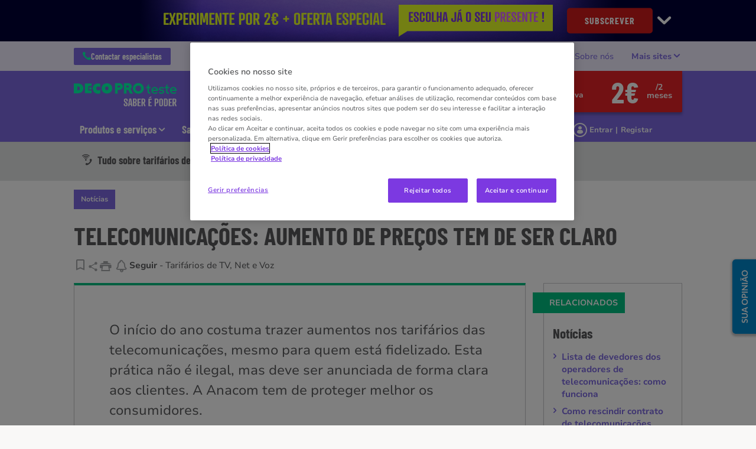

--- FILE ---
content_type: text/html; charset=utf-8
request_url: https://www.deco.proteste.pt/casa-energia/tarifarios-tv-net-telefone/noticias/telecomunicacoes-aumento-precos-tem-ser-claro
body_size: 44878
content:




<!DOCTYPE html>
<html class="no-js" lang="pt-PT">
<head>

    <meta charset="utf-8" />
    <meta name="viewport" content="width=device-width, initial-scale=1, maximum-scale=5">

    <script type="text/javascript">var EC = EC || {};</script>
        <title>Telecomunicações: aumento de preços tem de ser claro</title>
    
<meta http-equiv="content-type" content="text/html; charset=UTF-8" />
<meta http-equiv="content-language" />

<meta name="description" content="Aumentos nos tarifários das telecomunicações no início do ano não são ilegais, mas devem ser claros. A DECO PROTESTE explica o que está em causa." />
<meta name="keywords" content="telecomunicações; meo; nos; vodafone; nowo; fidelização" />
<meta name="antiForgeryToken" content="trchAHadbyZ7PAv8oZHU45sC3lavOtVdxHFQ9cjI3EfMR7kJ-kAgrvQbL_bLNK7ITMif9u-_W1Dm9qtYN08rFg2TFaM1" />
<meta name="filterOne" content="Casa e energia" />
<meta name="filterTwo" content="Tarifários de TV, Net e Voz" />
<meta name="filterType" content="Artigos" />
<meta name="isHub" content="False" />
<meta name="machine" content="CO-ASCPT-PRWW03" />
<meta name="pageTypeLabel" content="Notícias" />
<meta name="PublishedDate" content="2023-01-23T19:20:00" />
<meta name="robots" content="follow,max-image-preview:large" />
<meta name="routingPrefix" content="" />
<meta name="scID" content="e6033d69-bd76-47b4-8f2b-9429698ecaa0" />
<meta name="scLayoutID" content="b6e20cfb-111e-4b89-991f-8bf2ada79468" />
<meta name="SERPcustomranking" content="1000" />
<meta name="title" content="Telecomunica&#231;&#245;es: aumento de pre&#231;os tem de ser claro" />
<meta name="twitter:card" content="summary_large_image" />
<meta name="twitter:site" content="@decoproteste" />
<meta name="virtualFolder" content="/" />
<meta property="og:description" content="O in&#237;cio do ano costuma trazer aumentos nos tarif&#225;rios das telecomunica&#231;&#245;es, mesmo para quem est&#225; fidelizado. Esta pr&#225;tica n&#227;o &#233; ilegal, mas deve ser anunciada de forma clara aos clientes. A Anacom tem de proteger melhor os consumidores." />
<meta property="og:image" content="https://www.deco.proteste.pt/-/media/edideco/images/home/casa-energia/tarif%C3%A1rios%20de%20tv,%20net%20e%20telefone/aumento%20telecomunica%C3%A7%C3%B5es/dp-aumentotelecomunicacoes.jpg?rev=3690efcf-6cdc-4edd-b4fe-9a79182a37ea&hash=EFB42DBA6F5E1AD427178F4B186F885E" />
<meta property="og:image:height" content="628" />
<meta property="og:image:width" content="1200" />
<meta property="og:locale" content="pt_PT" />
<meta property="og:site_name" content="DECO PROTESTE" />
<meta property="og:title" content="Telecomunica&#231;&#245;es: aumento de pre&#231;os tem de ser claro" />
<meta property="og:type" content="article" />
<meta property="og:url" content="https://www.deco.proteste.pt/casa-energia/tarifarios-tv-net-telefone/noticias/telecomunicacoes-aumento-precos-tem-ser-claro" />
<link rel="manifest" href="/manifest-pt-pt.json" />
<link rel="canonical" href="https://www.deco.proteste.pt/casa-energia/tarifarios-tv-net-telefone/noticias/telecomunicacoes-aumento-precos-tem-ser-claro" />


<link rel="preconnect" href="https://p.ec-cloud.org" />
<link rel="dns-prefetch" href="https://p.ec-cloud.org" />

    
    <link rel="preconnect" href="https://cdn.cookielaw.org" />
    <link rel="dns-prefetch" href="https://cdn.cookielaw.org" />
    <!-- OneTrust Cookies Consent Notice start -->
        <script type="text/javascript" src="https://cdn.cookielaw.org/consent/92a632d8-2170-4c04-a00d-1976b4be9801/OtAutoBlock.js"></script>
    <script src="https://cdn.cookielaw.org/scripttemplates/otSDKStub.js" type="text/javascript" charset="UTF-8" data-domain-script="92a632d8-2170-4c04-a00d-1976b4be9801"></script>
    <script type="text/javascript">
        function OptanonWrapper() { }
    </script>
    <!-- OneTrust Cookies Consent Notice end -->
	    <script type="text/plain" class="optanon-category-C0001">
            window.addEventListener("OTConsentApplied", function(event){ 
				window.location.reload(); 
            }); 
        </script>
    <script type="text/javascript" src="https://try.abtasty.com/226d7c0dfa01221b8e416370bb951dc7.js"></script>
    
    <script>
                       dataLayer=[{"websiteType":"consumers-content","userStatus":"Anonymous","isLogin":"false","commercialIdentity":"Anonymous User","pageType":"newsflash-journalistic","contentType":"editorial content","culture":"pt-PT","isFake":"false","isTechnical":"false","isInternalHuman":"false","technicalResponsibleName":"","authorName":"","datePublished":"2023-01-23","pageAccessMode":"exclusive","theme":"casa-energia","subTheme":"tarifarios-tv-net-telefone","user_status":"not_connected","URLPage":"https://www.deco.proteste.pt/casa-energia/tarifarios-tv-net-telefone/noticias/telecomunicacoes-aumento-precos-tem-ser-claro","ItemID":"e6033d69-bd76-47b4-8f2b-9429698ecaa0","pageLanguage":"pt"}];
                </script>
    <script>(function (w, d, s, l, i) {
                        w[l] = w[l] || []; w[l].push({
                            'gtm.start':
                    new Date().getTime(),event:'gtm.js'});var f=d.getElementsByTagName(s)[0],
                    j=d.createElement(s),dl=l!='dataLayer'?'&l='+l:'';j.async=true;j.src=
                    'https://tag.deco.proteste.pt/gtm.js?id='+i+dl;j.className='optanon-category-C0001';f.parentNode.insertBefore(j,f);
            })(window,document,'script','dataLayer','GTM-M6HFS7S');</script>

    
        <link rel="icon" type="image/png" sizes="192x192" href="/-/media/edideco/favicons/deco_192.png?rev=85032f1a-ede1-459d-b393-703f3d25a566&amp;mw=192mh%3d192&amp;hash=D52813EFEF63ADCCD2B5174BA2F9C9B3">
        <link rel="apple-touch-icon" type="image/png" sizes="114x114" href="/-/media/edideco/favicons/deco_114.png?rev=4a169b82-4a92-424d-b9eb-21e0d6087ab1&amp;mw=114mh%3d114&amp;hash=1CA98C700C58C2B168A6A768629E2019">
        <link rel="apple-touch-icon" type="image/png" sizes="120x120" href="/-/media/edideco/favicons/deco_120.png?rev=91bda118-7ff4-4b43-906f-7d267a86653e&amp;mw=120mh%3d120&amp;hash=317AB9FE25EA43CA918586DA58E27881">
        <link rel="apple-touch-icon" type="image/png" sizes="144x144" href="/-/media/edideco/favicons/deco_144.png?rev=68617ea9-81a1-4e41-8c11-6300e7f0c6d9&amp;mw=144mh%3d144&amp;hash=08E835B32254E398563447484EB8EDFE">
        <link rel="apple-touch-icon" type="image/png" sizes="152x152" href="/-/media/edideco/favicons/deco_152.png?rev=788298d1-dc91-405b-a4c3-966538e38968&amp;mw=152mh%3d152&amp;hash=99DE85E336659FF0815AA56DB6F8CA98">
        <link rel="apple-touch-icon" type="image/png" sizes="180x180" href="/-/media/edideco/favicons/deco_180.png?rev=c3a0cf10-424a-4b14-965f-2e0857d3e2e6&amp;mw=180mh%3d180&amp;hash=6A8CA8871A54EA2F7A19BF1533394E27">
        <link rel="apple-touch-icon" type="image/png" sizes="57x57" href="/-/media/edideco/favicons/deco_57.png?rev=54d05ce4-81bd-4cde-9544-3eafd2eb1d8b&amp;mw=57mh%3d57&amp;hash=50E98D1AAF56D3F227BFD27E80E859BC">
        <link rel="apple-touch-icon" type="image/png" sizes="60x60" href="/-/media/edideco/favicons/deco_60.png?rev=333abf15-1383-4e1c-9bf8-8be8f106ac46&amp;mw=60mh%3d60&amp;hash=5E41B47D43F7E8E938DF375BF1D6E43E">
        <link rel="apple-touch-icon" type="image/png" sizes="72x72" href="/-/media/edideco/favicons/deco_72.png?rev=94f838ba-1e55-4c3b-b4d0-594f16da6997&amp;mw=72mh%3d72&amp;hash=13E57ACC6C5716390CA3840A39A3BBFC">
        <link rel="apple-touch-icon" type="image/png" sizes="76x76" href="/-/media/edideco/favicons/deco_76.png?rev=f31a6ad5-09a9-47f2-a1ca-0555c5313b4b&amp;mw=76mh%3d76&amp;hash=8392D57650E6360941A709FA35CC3AE9">
        <link rel="icon" type="image/png" sizes="16x16" href="/-/media/edideco/favicons/deco_16.png?rev=f09ab849-68c9-4cf1-830a-fb4a9e14c0e4&amp;mw=16mh%3d16&amp;hash=3575AFB257C549B56EAB660DEAE454CE">
        <link rel="icon" type="image/png" sizes="32x32" href="/-/media/edideco/favicons/deco_32.png?rev=1b2ee85a-22b9-418a-92a7-f52e3e529da0&amp;mw=32mh%3d32&amp;hash=6421ECF8E7D4D5C2756DEDC5DC7381D2">
        <link rel="icon" type="image/png" sizes="96x96" href="/-/media/edideco/favicons/deco_96.png?rev=a949894d-e42b-4ea9-a8f6-0b214dc23061&amp;mw=96mh%3d96&amp;hash=89473C23D64FB7B4FF6BFF5E62F1EEEB">



    
        <link rel="preload" as="font" type="font/woff2" href="https://p.ec-cloud.org/aline/fonts/pt-pt/nunitosans-10pt-regular.woff2" crossorigin="anonymous">
        <link rel="preload" as="font" type="font/woff2" href="https://p.ec-cloud.org/aline/fonts/pt-pt/nunitosans-10pt-bold.woff2" crossorigin="anonymous">
        <link rel="preload" as="font" type="font/woff2" href="https://p.ec-cloud.org/aline/fonts/pt-pt/barlowcondensed-bold.woff2" crossorigin="anonymous">

    
    <link rel="preload" href="https://p.ec-cloud.org/vendor/jquery-ui/1.13.2-ec.1/jquery-ui.min.css" as="style" onload="this.onload=null;this.rel='stylesheet';" />
    <noscript>
        <link rel="stylesheet" href="https://p.ec-cloud.org/vendor/jquery-ui/1.13.2-ec.1/jquery-ui.min.css" />
    </noscript>


    

    
    

    <link href="https://p.ec-cloud.org/aline/components/layout/0.158.0/layout_pt-pt.min.css" rel="stylesheet" /><link href="https://p.ec-cloud.org/aline/components/layout/0.158.0/carousel_pt-pt.min.css" rel="stylesheet" /><link href="https://p.ec-cloud.org/aline/components/layout/0.158.0/buttons_pt-pt.min.css" rel="stylesheet" /><link href="https://p.ec-cloud.org/aline/components/layout/0.158.0/icons_pt-pt.min.css" rel="stylesheet" /><link href="https://p.ec-cloud.org/common/icons/0.4.0/interface/interface.min.css" rel="stylesheet" /><link href="https://p.ec-cloud.org/common/icons/0.4.0/logos/logos.min.css" rel="stylesheet" /><link href="https://p.ec-cloud.org/common/icons/0.4.0/misc/misc.min.css" rel="stylesheet" /><link href="https://p.ec-cloud.org/common/icons/0.4.0/product-selectors/product-selectors.min.css" rel="stylesheet" /><link href="https://p.ec-cloud.org/common/icons/0.4.0/theme-appliances/theme-appliances.min.css" rel="stylesheet" /><link href="https://p.ec-cloud.org/common/icons/0.4.0/theme-family/theme-family.min.css" rel="stylesheet" /><link href="https://p.ec-cloud.org/common/icons/0.4.0/theme-food/theme-food.min.css" rel="stylesheet" /><link href="https://p.ec-cloud.org/common/icons/0.4.0/theme-health/theme-health.min.css" rel="stylesheet" /><link href="https://p.ec-cloud.org/common/icons/0.4.0/theme-home/theme-home.min.css" rel="stylesheet" /><link href="https://p.ec-cloud.org/common/icons/0.4.0/theme-mobility/theme-mobility.min.css" rel="stylesheet" /><link href="https://p.ec-cloud.org/common/icons/0.4.0/theme-money/theme-money.min.css" rel="stylesheet" /><link href="https://p.ec-cloud.org/common/icons/0.4.0/theme-technology/theme-technology.min.css" rel="stylesheet" /><link href="https://p.ec-cloud.org/common/icons/0.4.0/caas/caas.min.css" rel="stylesheet" /><link href="https://p.ec-cloud.org/common/icons/0.4.0/fline/fline.min.css" rel="stylesheet" />
    <link href="https://p.ec-cloud.org/aline/components/algolia-search/0.143.0/algolia-search_pt-pt.min.css" rel="stylesheet" /><link href="https://p.ec-cloud.org/aline/components/hubs-navigation/0.107.0/hubs-navigation_pt-pt.min.css" rel="stylesheet" /><link href="https://p.ec-cloud.org/aline/components/feom-header/0.103.0/feom-header_pt-pt.min.css" rel="stylesheet" /><link href="https://p.ec-cloud.org/aline/components/content-intro/0.98.0/content-intro_pt-pt.min.css" rel="stylesheet" /><link rel="preload" href="https://p.ec-cloud.org/aline/components/save-and-share/0.121.0/save-and-share_pt-pt.min.css" as="style" onload="this.onload=null;this.rel='stylesheet';" /><noscript><link rel="stylesheet" href="https://p.ec-cloud.org/aline/components/save-and-share/0.121.0/save-and-share_pt-pt.min.css" /></noscript><link href="https://p.ec-cloud.org/aline/components/content-intro-journalistic/0.92.0/content-intro-journalistic_pt-pt.min.css" rel="stylesheet" /><link href="https://p.ec-cloud.org/aline/components/author-horizontal-details/0.21.0/author-horizontal-details_pt-pt.min.css" rel="stylesheet" /><link href="https://p.ec-cloud.org/aline/components/authors-horizontal-list-item/0.24.0/authors-horizontal-list-item_pt-pt.min.css" rel="stylesheet" /><link href="https://p.ec-cloud.org/aline/components/become-member/0.21.0/become-member_pt-pt.min.css" rel="stylesheet" /><link href="https://p.ec-cloud.org/aline/components/section-pager/0.23.0/section-pager_pt-pt.min.css" rel="stylesheet" /><link href="https://p.ec-cloud.org/aline/components/no-cookies2/0.19.0/no-cookies2_pt-pt.min.css" rel="stylesheet" /><link href="https://p.ec-cloud.org/aline/components/related-content/0.37.0/related-content_pt-pt.min.css" rel="stylesheet" /><link href="https://p.ec-cloud.org/aline/components/layout/0.158.0/grid_pt-pt.min.css" rel="stylesheet" /><link href="https://p.ec-cloud.org/aline/components/article-page/0.16.0/article-page_pt-pt.min.css" rel="stylesheet" /><link href="https://p.ec-cloud.org/aline/components/recommendation/0.17.0/recommendation_pt-pt.min.css" rel="stylesheet" /><link rel="preload" href="https://p.ec-cloud.org/aline/components/breadcrumbs-2/0.4.0/breadcrumbs_pt-pt.min.css" as="style" onload="this.onload=null;this.rel='stylesheet';" /><noscript><link rel="stylesheet" href="https://p.ec-cloud.org/aline/components/breadcrumbs-2/0.4.0/breadcrumbs_pt-pt.min.css" /></noscript><link rel="preload" href="https://p.ec-cloud.org/aline/components/footer-2/0.100.0/footer_pt-pt.min.css" as="style" onload="this.onload=null;this.rel='stylesheet';" /><noscript><link rel="stylesheet" href="https://p.ec-cloud.org/aline/components/footer-2/0.100.0/footer_pt-pt.min.css" /></noscript><link href="https://p.ec-cloud.org/aline/components/authentication-callout/0.39.0/authentication-callout_pt-pt.min.css" rel="stylesheet" /><link href="https://p.ec-cloud.org/aline/components/authentication/0.50.0/authentication_pt-pt.min.css" rel="stylesheet" /><link rel="preload" href="https://p.ec-cloud.org/aline/components/layout/0.158.0/forms_pt-pt.min.css" as="style" onload="this.onload=null;this.rel='stylesheet';" /><noscript><link rel="stylesheet" href="https://p.ec-cloud.org/aline/components/layout/0.158.0/forms_pt-pt.min.css" /></noscript>

    
    



    
    <script async type="text/plain" src="//tglyr.co/latest.js?n=o" class="optanon-category-C0003"></script>


    <!-- videoObjectPlaceholder-45813365-2D20-471D-BE32-D15F7AE2BD4D -->
    <!-- faqObjectPlaceholder-847E165B-18CA-4F68-9930-27F9D5EF032C -->
    <!-- paywalledContentObjectPlaceholder-77C11DDF-7A41-4947-8AF6-964C9A0B58EA -->
    <script type="application/ld+json">
[
{"@context":"https://schema.org","@type":"Webpage","lastReviewed":"2025-05-23T11:40:10\u002B02:00","RelatedLink":["https://www.deco.proteste.pt/casa-energia/tarifarios-tv-net-telefone/noticias/lista-devedores-operadores-telecomunicacoes-como-funciona","https://www.deco.proteste.pt/casa-energia/tarifarios-tv-net-telefone/noticias/como-rescindir-contrato-telecomunicacoes","https://www.deco.proteste.pt/casa-energia/tarifarios-tv-net-telefone/noticias/telecomunicacoes-custos-rescisao-baixam-mantem-se-centenas-euros","https://www.deco.proteste.pt/casa-energia/tarifarios-tv-net-telefone/noticias/teste-a-velocidade-da-internet-e-reclame-se-nao-cumprir-o-contrato","https://www.deco.proteste.pt/casa-energia/tarifarios-tv-net-telefone/noticias/meo-nos-vodafone-aumentam-precos-2024-conheca-seus-direitos","https://www.deco.proteste.pt/nossa-oferta?int_source=consumer\u0026int_medium=newsarticle\u0026int_campaign=offer-page\u0026int_content=related-content"]},
{"@type":"NewsArticle","isAccessibleForFree":true,"hasPart":[],"@context":"https://schema.org","mainEntityOfPage":{"@type":"WebPage","id":"https://www.deco.proteste.pt/casa-energia/tarifarios-tv-net-telefone/noticias/telecomunicacoes-aumento-precos-tem-ser-claro"},"headline":"Telecomunica\u00E7\u00F5es: aumento de pre\u00E7os tem de ser claro","description":"O in\u0026iacute;cio do ano costuma trazer aumentos nos tarif\u0026aacute;rios das telecomunica\u0026ccedil;\u0026otilde;es, mesmo para quem est\u0026aacute; fidelizado. Esta pr\u0026aacute;tica n\u0026atilde;o \u0026eacute; ilegal, mas deve ser anunciada de forma clara aos clientes. A Anacom tem de proteger melhor os consumidores.","datePublished":"2023-01-23T19:20:00\u002B01:00","dateModified":"2025-05-23T11:40:10\u002B02:00","keywords":["telecomunica\u00E7\u00F5es"," meo"," nos"," vodafone"," nowo"," fideliza\u00E7\u00E3o"],"image":{"@type":"ImageObject","url":"https://www.deco.proteste.pt/-/media/edideco/images/home/casa-energia/tarif%c3%a1rios%20de%20tv,%20net%20e%20telefone/aumento%20telecomunica%c3%a7%c3%b5es/aumento-telecomunicacoes1.jpg?rev=19402d76-62c4-478b-ae42-8dc69b1a98ad\u0026hash=F1D32B45B51469B453009132B0D6D032","width":"800","height":"450"},"author":[{"@type":"Person","jobTitle":"Team Leader da \u00E1rea de Tecnologia","name":"Ant\u00F3nio Alves","description":"Ingressei na DECO PROteste em 2002, tendo trabalhado em estudos e testes comparativos a produtos e servi\u00E7os nas \u00E1reas de v\u00EDdeo, \u00E1udio, fotografia e, mais recentemente, na vertente da seguran\u00E7a e privacidade de aparelhos conectados. Sou licenciado em Engenharia Eletrot\u00E9cnica, pelo ISEL. Apaixonado, desde sempre, pelas novas tecnologias.","url":"https://www.deco.proteste.pt/autores/antonio-alves","image":{"@type":"ImageObject","url":"https://www.deco.proteste.pt/-/media/edideco/images/meta-data-container/common/authors-page/antonioalves.jpg?rev=88c19109-a6e8-4a6d-a06f-71d9ef83e4ee\u0026hash=AEFFBC7B009FFFF220AE226595586789","width":"120","height":"120"},"sameAs":[]},{"@type":"Person","jobTitle":"Editora","name":"Isabel Vasconcelos","description":"Jornalista na DECO PROTeste desde 1995. Tem escrito sobre os mais variados assuntos. Atualmente, dedica-se mais a temas de energia, sustentabilidade e telecomunica\u00E7\u00F5es. Licenciou-se em Comunica\u00E7\u00E3o Social, em 1991, na Universidade Nova de Lisboa, e fez uma p\u00F3s-gradua\u00E7\u00E3o em Gest\u00E3o de Marketing, Comunica\u00E7\u00E3o e Multim\u00E9dia, no ISEG, em 2010.","url":"https://www.deco.proteste.pt/autores/isabel-vasconcelos","image":{"@type":"ImageObject","url":"https://www.deco.proteste.pt/-/media/edideco/images/meta-data-container/common/authors-page/isabelvasconcelos.jpg?rev=256d91cc-81d9-48b3-984a-91ad41de7122\u0026hash=7DDE5ED1A7655E9AB9ECEAD0F0B2C601","width":"120","height":"120"},"sameAs":[]}],"publisher":{"@type":"Organization","name":"DECO PROteste","logo":{"@type":"ImageObject","url":"https://www.deco.proteste.pt/-/media/edideco/images/configuration/mobileportal/headerconfigurationv2/logo-pt-pt.svg?rev=61769ed6-3b97-4ab4-8330-161bcea85f76\u0026hash=9F5DF8A43DAAA3ACB876891EA39ADDD2","width":"416","height":"44"}}}
]
</script>



</head>
<body>
    
        <noscript>
        <iframe src="//tag.deco.proteste.pt/ns.html?id=GTM-M6HFS7S" height="0" width="0" style="display:none;visibility:hidden"></iframe>
    </noscript>

    
    
    <script type="application/json" id="ec-beanclient-settings">
        {
            "beanApiBearerTokenUrl" :  "https://login.deco.proteste.pt/",
            "salesUxIntegrityApiUrl" : "https://api.euroconsumers.org/salesuxintegrityapi",
            "memberId" : "",
            "mockBeanToken" : "",
            "clearStorage" : "False" 
        }
    </script>
    <!-- to remove after aligning dependent components-->
    <script type="application/json" id="salesuxintegrity-settings">
        {
            "salesUxIntegrityApiUrl" : "https://api.euroconsumers.org/salesuxintegrityapi",
            "memberId" : ""
        }
    </script>
    
    



    


<header class="FEOMHeader">

    



<style>
    .skin .skin__wrapper div.mobile-only {
        height: 7rem;
    }
</style>


<input type="checkbox" class="hidden skinCheckboxDesktop" id="checkbox-skin-desktop">
<input type="checkbox" class="hidden skinCheckboxMobile" id="checkbox-skin-mobile">

<script>
    
    var feomHeader = document.getElementsByClassName("FEOMHeader")[0];
    feomHeader.classList.add("hasSkinDesktop");

         if (window.sessionStorage && sessionStorage.getItem('closeSkinMobile')) {
            document.querySelector('#checkbox-skin-mobile').checked = true;
         }
         else {
            feomHeader.classList.add("hasSkinMobile");
         }
</script>

<div class="skin" data-selector="skin" data-type="ALineHeaderSkinController"
     data-rendering="ALineHeaderSkin" data-datasource="{2A144027-014A-4CD1-A324-49B488BF12D4}"
     style="background: #000036;">
    <div class="skin__wrapper constrained">
        <!-- desktop -->
        <div class="hide-on-mobile relative">
            <label for="checkbox-skin-desktop" class="toggler">
                <img loading="lazy" src="/-/media/edideco/images/skins/2025/skin-conversao-2-euros/skinconversion2025desktopcollapsedv1.png?rev=e94f81b3-3166-4131-a340-e742a6596c86&amp;la=pt-PT&amp;h=70&amp;mw=1050&amp;w=810&amp;hash=C048DA5CD4006998A6E3827FE51BCB0A" class=" collapsed" height="70" data-selector="skin-collapsed-image" alt="Brindes DECO PROteste Experimente por 2€" width="810" />
                <img loading="lazy" src="/-/media/edideco/images/skins/2025/skin-conversao-2-euros/skinconversion2025desktopexpandedv1.jpg?rev=ca56f3df-e977-4b0d-9097-90a94e567af5&amp;la=pt-PT&amp;h=320&amp;mw=1050&amp;w=1050&amp;hash=640AA2E677356EE76B0AA1BD9683BD56" class=" expanded" data-selector="skin-expanded-image" alt="Brindes DECO PROteste Experimente por 2€" />
            </label>
            <div>
<a href="https://descobrir.deco.proteste.pt/oferta?site_name=MarketplaceBestPract&amp;prm_id_c=SKIN9P&amp;cop_id_c=EDITORIA&amp;par_id_c=NWSFJOUR" class="btn btn--pill" data-selector="skin-link" target="_blank" >SUBSCREVER</a>                
                <label for="checkbox-skin-desktop" class="icon-chevron-down" style="color: white; color:White"></label>
            </div>
        </div>
            <!-- mobile -->
            <div class="flex__row no-margin mobile-only">
                <div class="flex__col flex__col-xs-1"></div>
                <div class="flex__col no-padding">
<a href="https://descobrir.deco.proteste.pt/oferta?site_name=MarketplaceBestPract&amp;prm_id_c=SKIN9P&amp;cop_id_c=EDITORIA&amp;par_id_c=NWSFJOUR" class="" data-selector="skin-mobile-link" target="_blank" ><img src="/-/media/edideco/images/skins/2025/skin-conversao-2-euros/skinconversion2025mobilev1.png?rev=b7c17584-8ca7-4453-a643-76a4276454a6&amp;la=pt-PT&amp;h=70&amp;mw=600&amp;w=320&amp;hash=419341F4B46953D04BB2095EA6E3EA63" height="70" data-selector="skin-mobile-image" alt="Brindes DECO PROteste Experimente por 2€" width="320" fetchpriority="high" /></a>                </div>
                <label for="checkbox-skin-mobile" class="flex__col flex__col-xs-1 icon-x-2 no-padding" style="color: white; color:White"></label>
            </div>
    </div>
</div>


    

    


<nav class="web4 hide-on-mobile relative no-margin" data-selector="web4" data-type="ALineHeaderWeb4Controller" data-rendering="ALineHeaderWeb4" data-datasource="{61D29B3D-B8D8-4B38-8BBF-DED2903A5B73}">
    <div class="constrained">
        <div class="flex__row web4__links">
            <ul class="mainLinks">
                <li class="align-left">
<a href="/info/os-nossos-servicos/contactos" class="contact" data-selector="web4-phone-icon" >                            <i class="icon-phone"></i>
Contactar especialistas</a>                </li>
                    <li>
                        <a href="/todos-conteudos/noticias" data-selector="web4-links" >Not&#237;cias</a>
                    </li>
                    <li>
                        <a href="/acoes-coletivas" data-selector="web4-links" >A&#231;&#245;es</a>
                    </li>
                    <li>
                        <a href="/info/os-nossos-servicos/quem-somos" data-selector="web4-links" >Sobre n&#243;s</a>
                    </li>
                                    <input type="checkbox" class="hidden" id="checkbox-allWebsites">
                    <li class="dropdown">
                        <label for="checkbox-allWebsites">
                            <span>Mais sites </span>
                        </label>
                        <ul class="align-left padding-medium">
                                <li>
                                    <a href="https://descontos.deco.proteste.pt/pt-PT/offers/welcome" data-selector="web4-flyout-links" target="_blank" title="DECO PROteste Descontos" >DECO PROteste Descontos</a>
                                </li>
                                <li>
                                    <a href="https://www.deco.proteste.pt/investe" data-selector="web4-flyout-links" target="_blank" title="DECO PROteste Investe" >DECO PROteste Investe</a>
                                </li>
                                <li>
                                    <a href="https://www.protestecredito.pt/" data-selector="web4-flyout-links" target="_blank" >DECO PROteste Cr&#233;dito</a>
                                </li>
                                <li>
                                    <a href="https://www.protesteseguros.pt/" data-selector="web4-flyout-links" target="_blank" >DECO PROteste Seguros</a>
                                </li>
                                <li>
                                    <a href="https://www.deco.proteste.pt/empresas/" data-selector="web4-flyout-links" target="_blank" title="DECO PROteste Empresas" >DECO PROteste Empresas</a>
                                </li>
                                <li>
                                    <a href="https://www.deco.proteste.pt/sustentabilidade" data-selector="web4-flyout-links" target="_blank" title="DECO PROteste Sustentabilidade" >DECO PROteste Sustentabilidade</a>
                                </li>
                                <li>
                                    <a href="https://www.deco.proteste.pt/corporate" data-selector="web4-flyout-links" target="_blank" title="DECO PROteste Corporate" >DECO PROteste Corporate</a>
                                </li>
                                <li>
                                    <a href="https://deco.pt/" data-selector="web4-flyout-links" target="_blank" title="DECO Associa&#231;&#227;o" >DECO Associa&#231;&#227;o</a>
                                </li>
                        </ul>
                    </li>
            </ul>
        </div>
    </div>
</nav>



        <input type="checkbox" class="hidden pillarCheckbox" id="checkbox-nav-pillar-1" name="pillar">
        <input type="checkbox" class="hidden pillarCheckbox" id="checkbox-nav-pillar-2" name="pillar">
        <input type="checkbox" class="hidden pillarCheckbox" id="checkbox-nav-pillar-3" name="pillar">
        <input type="checkbox" class="hidden pillarCheckbox" id="checkbox-nav-pillar-4" name="pillar">
        <input type="checkbox" class="hidden pillarCheckbox" id="checkbox-nav-pillar-5" name="pillar">
    <input type="checkbox" class="hidden pillarCheckbox" id="checkbox-nav-desktop-hamburger">
    <input type="checkbox" class="hidden" id="checkbox-nav-mobile-hamburger">
    <input type="checkbox" class="hidden" id="checkbox-nav-mobile-search">

    <div class="header">
        <div class="constrained">
            <div class="flex__row header__wrapper">
                <div class="flex__col-md-9 flex__col-xs-12 header__wrapper__common">
                    <div class="header__wrapper__common__main flex__row no-margin">
                        <div class="flex__col flex__col-xs-narrow no-padding mobile-only hamburger-mobile">
                            <label for="checkbox-nav-mobile-hamburger">
                                <i class="icon-menu"></i>
                            </label>
                        </div>
                        <div class="flex__col flex__col-xs-narrow no-padding hide-on-mobile hamburger">
                            <label for="checkbox-nav-desktop-hamburger">
                                <i class="icon-menu"></i>
                            </label>
                        </div>
                        

<div class="flex__col-md-auto flex__col-xs-auto logo" data-selector="header-logo" data-type="ALineHeaderLogoController" 
     data-rendering="ALineHeaderLogo" data-datasource="{A0A088AB-1234-4014-A34D-6662D82CA271}">
    <a href="/">
        <img src="/-/media/edideco/images/configuration/mobileportal/headerconfigurationv2/logo-decoproteste-saber-e-poder-2025.svg?rev=66acd87a-1fae-41fb-80a0-0be7bf5abf59&amp;la=pt-PT&amp;h=66&amp;mw=300&amp;w=300&amp;hash=2158BF292FAA002EBFBFD6AD17EF092C" class="no-margin" height="92" data-selector="header-logo-image" alt="Logótipo DECO PROteste Saber É Poder" width="416" fetchpriority="low" />
    </a>
</div>
                        <div class="flex__col flex__col-xs-narrow no-padding mobile-only search-mobile">
                            <label for="checkbox-nav-mobile-search">
                                <i class="icon-search-2"></i>
                            </label>
                        </div>
                        


<div class="flex__col flex__col-xs-narrow no-padding mobile-only user" data-selector="personal-area-menu-mobile" data-type="ALineHeaderPersonalAreaMenuController" data-rendering="ALineHeaderPersonalAreaMenuMobile" data-datasource="{CCF34D3A-35C8-45E6-AC87-21311E5CA3AB}">
<span data-plugin="iframeAuthentication">

            <a data-plugin="modal" data-popup-type="inline" href="#aline-authentication-modal"  
                class="login"
                data-login-url="https://login.deco.proteste.pt/?wa=wsignin1.0&wtrealm=eur%3a%2f%2feuroconsumers.pro.alinesc.pt-pt%2f&wreply=https%3a%2f%2fwww.deco.proteste.pt%2fCommonAPI%2fCommonBeanTrigger%2fSendLoginOkMessage%3fReturnUrl%3dsec%253a%252f%252frealm%252feuroconsumers.pro.sitecorecd.pt-pt%[base64]&ectx=Y3Q6YWxpbmVfbWVudV9sb2ctaW4ucGEtam91cm5leXM&customstyle=alineiframev3"
                data-selector="aline-authentication-modal--btn-trigger"
                data-aline-authentication-target="login"
                aria-label="Área pessoal mobile">
<!--login mobile-->            </a>
</span></div>

                        

    <div class="flex__col flex__col-md-9 flex__col-xs-12 search">
        <div id="algolia-search"></div>
    </div>
    <script>
			var EC = window.EC || {}
			EC.AlgoliaSearch = {
				appId: "QXSLEZ28EY",
				apiKey: "b65127995d79bf24330a040bc3d3ea2d",
				indexName: "pt-aline-pro",
				indexNameSuggestions: "pt-aline-pro_query_suggestions",
				gaKey: "G-XKBL99WSQV",
				userToken: "",
				sortByIndexName: "pt-aline-pro-publication-date-desc",
				historySuggestionsIndexName: "pt-aline-pro-history-suggestions",
				searchPageUrl: "https://www.deco.proteste.pt/procurar",
				culture: "pt-pt",
				searchTerm: "",
				searchFiltersTerm: "",
				mode: 0,
				isDateVisible: true,
				pageTypesWithDate: [
      { "type": "interview-journalistic" },
      { "type": "interview-journalistic-fus" },
      { "type": "opinion-journalistic" },
      { "type": "opinion-journalistic-fus" },
      { "type": "press-release" },
      { "type": "negotiated-advantage" },
      { "type": "alert" },
      { "type": "alert-journalistic" },
      { "type": "alert-fus" },
      { "type": "alert-journalistic-fus" },
      { "type": "first-impression" },
      { "type": "first-impression-journalistic" },
      { "type": "first-impression-fus" },
      { "type": "first-impression-journalistic-fus" },
      { "type": "guide" },
      { "type": "event" },
      { "type": "event-journalistic" },
      { "type": "event-fus" },
      { "type": "event-journalistic-fus" },
      { "type": "newsflash" },
      { "type": "newsflash-journalistic" },
      { "type": "newsflash-fus" },
      { "type": "newsflash-journalistic-fus" },
      { "type": "tip" },
      { "type": "tip-journalistic" },
      { "type": "tip-fus" },
      { "type": "tip-journalistic-fus" },
      { "type": "dossier" },
      { "type": "dossier-journalistic" },
      { "type": "dossier-fus" },
      { "type": "podcast-episodes-page" }
],
				labels: {
					sortBy: "Ordenar por:",
					filters: "Filtros",
					clearFilters: "Limpar filtros",
					clearSearch: "Limpar pesquisa",
					result: "resultado encontrado",
					results: "resultados encontrados",
					allResults: "Todos os resultados para \"{0}\"",
					provideSearchTerm: "Como podemos ajudar?",
					errorOcurred: "Ocorreu um erro",
					search: "Pesquisar",
					showMore: "Ver mais",
					close: "Fechar",
					seeResults: "Ver resultados",
					categoryFilter: "Categorias",
					contentTypeFilter: "Tipos de Conteúdo",
					relevanceSorting: "Relevância",
					mostRecentSorting: "Mais recentes",
					autocompleteCategoryIn: "em",
					autocompleteFillQueryWith: "Pesquisar por",
					showingResultsPagination: "A mostrar {showingResults} de {totalResults} resultados",
					scrollToTop: "Voltar ao topo",
					clearHistoryLabel: "Limpar",
					recentSearchesLabel: "Pesquisas recentes",
					suggestedSearchLabel: "Pesquisas populares",
                    topResultsLabel: "Principais resultados",
				},
				styles: {
   "searchResult":{
      "section":"search-results margin--bottom-xlarge",
      "resultContainer":"",
      "publicationCard":{
         "container":"",
         "section":"search-card editorial",
         "header":"search-card--header",
         "imageLink":"search-card--img search-card--img-full",
         "image":"no-margin",
         "content":"search-card--editorial-content padding--left-medium padding--right-medium margin--bottom-medium",
         "meta":"search-card--meta",
         "title":"stronger",
         "titleLink":"global-black link-underline-never",
         "description":"search-card--description margin--top-xsmall",
         "pageTypeLabel":{
            "label":"search-card--category"
         },
         "publishedDate":{
            "date":"search-card--date"
         }
      },
      "productCard":{
         "container":"product",
         "section":"search-card",
         "header":"search-card--header",
         "imageLink":"search-card--img",
         "image":"no-margin",
         "content":"search-card--content padding--left-medium padding--right-medium margin--bottom-medium",
         "title":"uppercase margin--bottom-xsmall global-black stronger align-central",
         "description":"no-margin",
         "descriptionLink":"align-central"
      },
      "authorCard":{
        "container":"author",
        "section":"search-card__author-card",
        "header":"search-card--header",
        "imageLink":"search-card--img",
        "image":"no-margin",
        "content":"search-card--content padding--left-medium padding--right-medium margin--bottom-medium",
        "title":"uppercase margin--bottom-xsmall global-black stronger align-central",
        "description":"no-margin",
        "descriptionLink":"align-central",
      },
      "hubCard":{
         "container":"",
         "section":"search-card default search-card--grey",
         "header":"search-card--header",
         "imageLink":"search-card--img",
         "image":"no-margin",
         "content":"search-card--content padding--left-medium padding--right-medium margin--bottom-medium",
         "title":"margin--bottom-xsmall global-black stronger align-central",
         "description":"default no-margin align-central"
      },
      "highlighted":"highlight-keyword",
      "showMore":{
         "container":"align-central margin--top-small",
         "label":"btn btn--primary margin--bottom-xsmall"
      },
      "pagination":{
         "container":"align-central",
         "scrollToTopContainer":"margin--top-small",
         "scrollToTopButton":"btn btn--link"
      }
   },
   "searchFilters":{
      "root":"search-filter",
      "container":"search-filter--container",
      "widget":"search-filter--widget margin--bottom-medium",
      "iconClose":"icon icon-x",
      "iconFilters":"icon icon-filters",
      "iconAccordion":"icon icon-chevron-down",
      "quantitySelected":"qtt-selected",
      "bulletSelected":"bullet-selected",
      "mobile":{
         "header":"search-filter--mobile-header",
         "headerLabel":"search-filter--mobile-header-label",
         "footer":"search-filter--mobile-footer",
         "order":"search-filter--mobile-order",
         "closeButton":"close-button btn btn--link",
         "filterButton":"filter-button btn btn--primary",
         "submitButtonsContainer":"submit-buttons",
         "resetButton":"reset-button btn btn--tertiary",
         "submitButton":"submit-button btn btn--primary",
         "iconSubmitButton":"icon icon-chevron-right"
      },
      "currentFilters":{
         "container":"search-header--between align-center",
         "label":"search-header--filter-label",
         "desktop":"search-header--desktop-filters",
         "filterTag":"search-header--filter-tag",
         "clearFiltersButton":"search-header--clear-filters btn btn--link"
      },
      "sortBy":{
         "container":"search-header--desktop-order",
         "label":"label",
         "selectContainer":"has-uniform",
         "select":"search-sorting--select"
      }
   },
   "searchBar":{
      "form":"search-bar",
      "submitButton":"button search-bar--submit",
      "iconSubmitButton":"search-bar--icon icon-search-2",
      "resetButton":"button search-bar--reset",
      "iconResetButton":"search-bar--icon icon-x"
   },
   "searchNoResults":{
      "section":"search-no-results",
      "container":"flex__row constrained padding--top-large padding--bottom-xlarge",
      "description":"flex__col-xs-12 flex__col-md-8",
      "tagLayerDiv":"tglNoResultsPageDiv",
      "contactCenter":{
         "container":"flex__col-xs-12 flex__col-md-4",
         "contactCenter":"contact-center",
         "teaserContainer":"help-teaser help-teaser--has-glyph padding-small exclude-from-print",
         "teaserIcon":"help-teaser__icon",
         "iconContainer":"icon-stack",
         "icon":"icon-font icon-stack-1x icon--inverse icon-phone",
         "title":"gamma",
         "descriptionTop":"centi spacer-large",
         "phoneNumber":"gamma strong",
         "phoneNumberIcon":"icon-phone",
         "descriptionBottom":"centi spacer-large",
         "linkContainer":"centi last",
         "link":"chevron-link--after"
      }
   }
},
			}
    </script>


                    </div>
                    

<div class="header__wrapper__common__navigation flex__row no-margin hide-on-mobile" data-selector="header-navigation-desktop" data-type="ALineHeaderNavigationController" data-rendering="ALineHeaderNavigationPillarsDesktop" data-datasource="{64BEB095-B9A8-4AC9-A487-B065E2B4935A}">

            <label class="flex__col flex__col-md-narrow" for="checkbox-nav-pillar-1">
                <span>Produtos e serviços</span>
            </label>
            <label class="flex__col flex__col-md-narrow" for="checkbox-nav-pillar-2">
                <span>Saúde e alimentação</span>
            </label>
            <label class="flex__col flex__col-md-narrow" for="checkbox-nav-pillar-3">
                <span>Direitos</span>
            </label>
            <label class="flex__col flex__col-md-narrow" for="checkbox-nav-pillar-4">
                <span>Investimento</span>
            </label>
            <label class="flex__col flex__col-md-narrow" for="checkbox-nav-pillar-5">
                <span>Vantagens subscritores</span>
            </label>
</div>

                </div>
                <div class="flex__col-md-3 hide-on-mobile header__wrapper__desktop ">
                    


<div class="header__wrapper__desktop__marketing flex__row no-margin" data-selector="header-marketing-box-column" data-type="ALineHeaderMarketingController" data-rendering="ALineHeaderMarketingBoxColumn" data-datasource="{9CC0A965-E4E0-44D5-BF6A-A6FA5321036F}" role="complementary">
    
        <a href="https://descobrir.deco.proteste.pt/oferta?site_name=MarketplaceBestPract&amp;prm_id_c=MANFIX9P&amp;cop_id_c=EDITORIA&amp;par_id_c=NWSFJOUR" target="_blank" class="hide-on-mobile manchette-link" aria-label="Marketing box">
            <div class="manchette column flex__row no-margin">
                <div class="text">Oferta exclusiva</div>
                <div class="price">2€</div>
                <div class="duration">/2 meses </div>
            </div>
        </a>

</div>

                    


<div class="header__wrapper__desktop__user-info flex__row no-margin" data-selector="personal-area-menu" data-type="ALineHeaderPersonalAreaMenuController" data-rendering="ALineHeaderPersonalAreaMenuDesktop" data-datasource="{CCF34D3A-35C8-45E6-AC87-21311E5CA3AB}">
<span data-plugin="iframeAuthentication">

            <a data-plugin="modal" data-popup-type="inline" href="#aline-authentication-modal"  
                class="login"
                data-login-url="https://login.deco.proteste.pt/?wa=wsignin1.0&wtrealm=eur%3a%2f%2feuroconsumers.pro.alinesc.pt-pt%2f&wreply=https%3a%2f%2fwww.deco.proteste.pt%2fCommonAPI%2fCommonBeanTrigger%2fSendLoginOkMessage%3fReturnUrl%3dsec%253a%252f%252frealm%252feuroconsumers.pro.sitecorecd.pt-pt%[base64]&ectx=Y3Q6YWxpbmVfbWVudV9sb2ctaW4ucGEtam91cm5leXM&customstyle=alineiframev3"
                data-selector="aline-authentication-modal--btn-trigger"
                data-aline-authentication-target="login"
                >
<span>Entrar</span>            </a>
</span>        <strong class="separator">|</strong>
            <a class="register" href="/adesao-simpatizantes?ectx=Y3Q6YWxpbmVfbWVudV9yZWdpc3Rlci5wYS1qb3VybmV5cw&amp;wreply=https%3a%2f%2fwww.deco.proteste.pt%2fcasa-energia%2ftarifarios-tv-net-telefone%2fnoticias%2ftelecomunicacoes-aumento-precos-tem-ser-claro%3fint_campaign%3dpa-journeys%26int_source%3daline%26int_medium%3dmenu%26int_content%3dnone%26int_term%3dregister">Registar</a>
</div>

                </div>
            </div>
        </div>
    </div>

    


<nav class="menu" data-selector="header-navigation" data-type="ALineHeaderNavigationController" data-rendering="ALineHeaderNavigation"
     data-datasource="{64BEB095-B9A8-4AC9-A487-B065E2B4935A}" itemscope itemtype="https://www.schema.org/SiteNavigationElement">
    <div class="constrained relative">
        <div class="flex__row menu-container">
            <ul class="level1">
                <div id="backButton" class="mobile-only" data-level="1">Retornar</div>

                    <li class="level1__item pillar-1">
                            <input type="checkbox" class="hidden level2Checkbox" id="menu-pillar-1">
                            <label for="menu-pillar-1" class="main">
                                <span>Produtos e serviços</span>
                            </label>
<ul class="level2">
            <li class="level2__item">
                <input type="checkbox" class="hidden level3Checkbox" id="menu-level2-a44e5b350ecc4ba5bee43443b3c18bc3">
                <label for="menu-level2-a44e5b350ecc4ba5bee43443b3c18bc3">
                    <span>Tecnologia</span>
                </label>
                
<ul class="level3">
            <li class="level3__item">
                <input type="checkbox" class="hidden level4Checkbox" id="menu-level3-f32dcaf3a3054fa2b801c6769686873f">
                <label for="menu-level3-f32dcaf3a3054fa2b801c6769686873f">
                    <span>Telem&#243;veis e acess&#243;rios</span>
                </label>
                <ul class="level4">
        <li class="level4__item" itemprop="name"> 
            <a href="/tecnologia/telemoveis" itemprop="url">
                Telemóveis
            </a>
        </li>
        <li class="level4__item" itemprop="name"> 
            <a href="/casa-energia/tarifarios-tv-net-telefone" itemprop="url">
                Tarifários de TV, Net, Móvel
            </a>
        </li>
        <li class="level4__item" itemprop="name"> 
            <a href="/tecnologia/auscultadores" itemprop="url">
                Auscultadores
            </a>
        </li>
        <li class="level4__item" itemprop="name"> 
            <a href="/tecnologia/colunas-bluetooth" itemprop="url">
                Colunas Bluetooth
            </a>
        </li>
        <li class="level4__item" itemprop="name"> 
            <a href="/tecnologia/smartwatches-pulseiras-desportivas" itemprop="url">
                Smartwatches e pulseiras desportivas
            </a>
        </li>
        <li class="level4__item" itemprop="name"> 
            <a href="/reparacoes" itemprop="url">
                Reparar equipamentos
            </a>
        </li>
                                            <li class="extra">
                            <div>
                                <div class="extra__info">Tamb&#233;m lhe pode interessar :</div>
                                    <a href="/tecnologia/telemoveis/dicas/quem-pertence-este-numero-telemovel" class="extra__topic">
                                        <div class="extra__topic__type">DICAS</div>
                                        <div class="extra__topic__title">A quem pertence este n&#250;mero de telem&#243;vel?</div>

                                    </a>
                            </div>
                        </li>

                </ul>

            </li>
            <li class="level3__item">
                <input type="checkbox" class="hidden level4Checkbox" id="menu-level3-3e1e44e25082432ea67d7a67504713f7">
                <label for="menu-level3-3e1e44e25082432ea67d7a67504713f7">
                    <span>TV e tarif&#225;rios</span>
                </label>
                <ul class="level4">
        <li class="level4__item" itemprop="name"> 
            <a href="/tecnologia/televisores" itemprop="url">
                TVs
            </a>
        </li>
        <li class="level4__item" itemprop="name"> 
            <a href="/casa-energia/tarifarios-tv-net-telefone" itemprop="url">
                Tarifários de TV, Net, Móvel
            </a>
        </li>
        <li class="level4__item" itemprop="name"> 
            <a href="/reparacoes" itemprop="url">
                Reparar equipamentos
            </a>
        </li>
                                            <li class="extra">
                            <div>
                                <div class="extra__info">Tamb&#233;m lhe pode interessar :</div>
                                    <a href="/tecnologia/televisores/noticias/quais-sao-melhores-marcas-televisores" class="extra__topic">
                                        <div class="extra__topic__type">NOT&#205;CIAS</div>
                                        <div class="extra__topic__title">Quais s&#227;o as melhores marcas de televisores?</div>

                                    </a>
                            </div>
                        </li>

                </ul>

            </li>
            <li class="level3__item">
                <input type="checkbox" class="hidden level4Checkbox" id="menu-level3-a5607a821f234bbc85796da7baff5ba6">
                <label for="menu-level3-a5607a821f234bbc85796da7baff5ba6">
                    <span>Inform&#225;tica e fotografia</span>
                </label>
                <ul class="level4">
        <li class="level4__item" itemprop="name"> 
            <a href="/tecnologia/computadores" itemprop="url">
                Computadores
            </a>
        </li>
        <li class="level4__item" itemprop="name"> 
            <a href="/tecnologia/tablets" itemprop="url">
                Tablets
            </a>
        </li>
        <li class="level4__item" itemprop="name"> 
            <a href="/tecnologia/ciberseguranca" itemprop="url">
                Cibersegurança
            </a>
        </li>
        <li class="level4__item" itemprop="name"> 
            <a href="#" itemprop="url">
                Segurança digital
            </a>
        </li>
        <li class="level4__item" itemprop="name"> 
            <a href="/reparacoes" itemprop="url">
                Reparar equipamentos
            </a>
        </li>
                                            <li class="extra">
                            <div>
                                <div class="extra__info">Tamb&#233;m lhe pode interessar :</div>
                                    <a href="/tecnologia/computadores/noticias/cheque-formacao-digital-apoio-iefp" class="extra__topic">
                                        <div class="extra__topic__type">NOT&#205;CIAS</div>
                                        <div class="extra__topic__title">Cheque-Forma&#231;&#227;o + Digital: como obter o apoio de 750 euros do IEFP?</div>

                                    </a>
                            </div>
                        </li>

                </ul>

            </li>

        <li class="level__seeAllLink" itemprop="name">
            <a href="/tecnologia" itemprop="url">Ver mais</a>
        </li>
</ul>


            </li>
            <li class="level2__item">
                <input type="checkbox" class="hidden level3Checkbox" id="menu-level2-8fe3e7c2da45401abcbbb13dc0725403">
                <label for="menu-level2-8fe3e7c2da45401abcbbb13dc0725403">
                    <span>Eletrodom&#233;sticos</span>
                </label>
                
<ul class="level3">
            <li class="level3__item">
                <input type="checkbox" class="hidden level4Checkbox" id="menu-level3-1857efcfcdda462bbc3d5b932d86410d">
                <label for="menu-level3-1857efcfcdda462bbc3d5b932d86410d">
                    <span>Pequenos eletrodom&#233;sticos</span>
                </label>
                <ul class="level4">
        <li class="level4__item" itemprop="name"> 
            <a href="/eletrodomesticos/aspiradores" itemprop="url">
                Aspiradores
            </a>
        </li>
        <li class="level4__item" itemprop="name"> 
            <a href="/eletrodomesticos/aspiradores-verticais-sem-fio" itemprop="url">
                Aspiradores verticais
            </a>
        </li>
        <li class="level4__item" itemprop="name"> 
            <a href="/eletrodomesticos/aspiradores-robot" itemprop="url">
                Aspiradores robot
            </a>
        </li>
        <li class="level4__item" itemprop="name"> 
            <a href="/eletrodomesticos/robos-cozinha" itemprop="url">
                Robots de cozinha
            </a>
        </li>
        <li class="level4__item" itemprop="name"> 
            <a href="/eletrodomesticos/air-fryer" itemprop="url">
                Air Fryer
            </a>
        </li>
        <li class="level4__item" itemprop="name"> 
            <a href="/eletrodomesticos/maquinas-cafe" itemprop="url">
                Máquinas de café
            </a>
        </li>
        <li class="level4__item" itemprop="name"> 
            <a href="/eletrodomesticos/ferros-engomar" itemprop="url">
                Ferros de engomar
            </a>
        </li>
        <li class="level4__item" itemprop="name"> 
            <a href="/reparacoes" itemprop="url">
                Reparar eletrodomésticos
            </a>
        </li>
                                            <li class="extra">
                            <div>
                                <div class="extra__info">Tamb&#233;m lhe pode interessar :</div>
                                    <a href="/eletrodomesticos/maquinas-cafe/noticias/quais-sao-melhores-marcas-maquinas-cafe" class="extra__topic">
                                        <div class="extra__topic__type">NOT&#205;CIAS</div>
                                        <div class="extra__topic__title">Quais s&#227;o as melhores marcas de m&#225;quinas de caf&#233;?</div>

                                    </a>
                            </div>
                        </li>

                </ul>

            </li>
            <li class="level3__item">
                <input type="checkbox" class="hidden level4Checkbox" id="menu-level3-23d17e9397a24453a35e03453cd6d543">
                <label for="menu-level3-23d17e9397a24453a35e03453cd6d543">
                    <span>Grandes eletrodom&#233;sticos</span>
                </label>
                <ul class="level4">
        <li class="level4__item" itemprop="name"> 
            <a href="/eletrodomesticos/placas-inducao" itemprop="url">
                Placas de indução
            </a>
        </li>
        <li class="level4__item" itemprop="name"> 
            <a href="/eletrodomesticos/maquinas-lavar-roupa" itemprop="url">
                Máquinas de lavar roupa
            </a>
        </li>
        <li class="level4__item" itemprop="name"> 
            <a href="/eletrodomesticos/maquinas-secar-roupa" itemprop="url">
                Máquinas de secar roupa
            </a>
        </li>
        <li class="level4__item" itemprop="name"> 
            <a href="/eletrodomesticos/maquinas-lavar-loica" itemprop="url">
                Máquinas de lavar loiça
            </a>
        </li>
        <li class="level4__item" itemprop="name"> 
            <a href="/eletrodomesticos/frigorificos" itemprop="url">
                Frigoríficos
            </a>
        </li>
        <li class="level4__item" itemprop="name"> 
            <a href="/eletrodomesticos/ar-condicionado" itemprop="url">
                Ar condicionado
            </a>
        </li>
        <li class="level4__item" itemprop="name"> 
            <a href="/eletrodomesticos/ar-condicionado/comparar-ar-condicionado-portatil" target="|Custom" itemprop="url">
                Ar condicionado portátil
            </a>
        </li>
        <li class="level4__item" itemprop="name"> 
            <a href="/casa-energia/desumidificadores" itemprop="url">
                Desumidificador
            </a>
        </li>
        <li class="level4__item" itemprop="name"> 
            <a href="/reparacoes" itemprop="url">
                Reparar eletrodomésticos
            </a>
        </li>
                                            <li class="extra">
                            <div>
                                <div class="extra__info">Tamb&#233;m lhe pode interessar :</div>
                                    <a href="/eletrodomesticos/maquinas-lavar-roupa/noticias/marcas-mais-fiaveis-grandes-eletrodomesticos" class="extra__topic">
                                        <div class="extra__topic__type">NOT&#205;CIAS</div>
                                        <div class="extra__topic__title">As marcas mais fi&#225;veis de grandes eletrodom&#233;sticos</div>

                                    </a>
                            </div>
                        </li>

                </ul>

            </li>

        <li class="level__seeAllLink" itemprop="name">
            <a href="/eletrodomesticos" itemprop="url">Ver mais</a>
        </li>
</ul>


            </li>
            <li class="level2__item">
                <input type="checkbox" class="hidden level3Checkbox" id="menu-level2-42b8f44561b742e494bec3f2a27d686c">
                <label for="menu-level2-42b8f44561b742e494bec3f2a27d686c">
                    <span>Dinheiro</span>
                </label>
                
<ul class="level3">
            <li class="level3__item">
                <input type="checkbox" class="hidden level4Checkbox" id="menu-level3-a2d183300a7c4779bbc2761fe59cc813">
                <label for="menu-level3-a2d183300a7c4779bbc2761fe59cc813">
                    <span>Finan&#231;as pessoais</span>
                </label>
                <ul class="level4">
        <li class="level4__item" itemprop="name"> 
            <a href="/dinheiro/contas-ordem" itemprop="url">
                Contas à ordem
            </a>
        </li>
        <li class="level4__item" itemprop="name"> 
            <a href="/dinheiro/cartoes-credito" itemprop="url">
                Cartão de crédito
            </a>
        </li>
        <li class="level4__item" itemprop="name"> 
            <a href="/dinheiro/credito-pessoal" itemprop="url">
                Crédito pessoal
            </a>
        </li>
        <li class="level4__item" itemprop="name"> 
            <a href="/familia-consumo/orcamento-familiar" itemprop="url">
                Orçamento familiar
            </a>
        </li>
        <li class="level4__item" itemprop="name"> 
            <a href="/dinheiro/impostos" itemprop="url">
                Impostos
            </a>
        </li>
        <li class="level4__item" itemprop="name"> 
            <a href="https://www.deco.proteste.pt/investe/estrategias" target="_blank" itemprop="url">
                Estratégias de investimento
            </a>
        </li>
        <li class="level4__item" itemprop="name"> 
            <a href="https://www.deco.proteste.pt/investe/reforma" target="_blank" itemprop="url">
                Reforma
            </a>
        </li>
                                            <li class="extra">
                            <div>
                                <div class="extra__info">Tamb&#233;m lhe pode interessar :</div>
                                    <a href="/dinheiro/impostos/noticias/novas-tabelas-irs-calcule-salario-liquido-receber" class="extra__topic">
                                        <div class="extra__topic__type">NOT&#205;CIAS</div>
                                        <div class="extra__topic__title">Novas tabelas do IRS: calcule o sal&#225;rio l&#237;quido que vai receber em 2026</div>

                                    </a>
                            </div>
                        </li>

                </ul>

            </li>
            <li class="level3__item">
                <input type="checkbox" class="hidden level4Checkbox" id="menu-level3-1ca0b0c680c843d7ae87ccfb0198068b">
                <label for="menu-level3-1ca0b0c680c843d7ae87ccfb0198068b">
                    <span>Cr&#233;ditos</span>
                </label>
                <ul class="level4">
        <li class="level4__item" itemprop="name"> 
            <a href="/dinheiro/comprar-vender-casa" itemprop="url">
                Crédito à habitação
            </a>
        </li>
        <li class="level4__item" itemprop="name"> 
            <a href="/dinheiro/cartoes-credito" itemprop="url">
                Cartão de crédito
            </a>
        </li>
        <li class="level4__item" itemprop="name"> 
            <a href="/dinheiro/credito-pessoal" itemprop="url">
                Crédito pessoal
            </a>
        </li>
        <li class="level4__item" itemprop="name"> 
            <a href="/auto/financiamento-automovel" itemprop="url">
                Crédito automóvel
            </a>
        </li>
                                            <li class="extra">
                            <div>
                                <div class="extra__info">Tamb&#233;m lhe pode interessar :</div>
                                    <a href="/dinheiro/comprar-vender-casa/noticias/amortizacao-credito-habitacao-esclareca-todas-duvidas" class="extra__topic">
                                        <div class="extra__topic__type">NOT&#205;CIAS</div>
                                        <div class="extra__topic__title">Amortiza&#231;&#227;o do cr&#233;dito &#224; habita&#231;&#227;o: esclare&#231;a as d&#250;vidas</div>

                                    </a>
                            </div>
                        </li>

                </ul>

            </li>
            <li class="level3__item">
                <input type="checkbox" class="hidden level4Checkbox" id="menu-level3-4ff399043ebd431a8d406d57be3f0241">
                <label for="menu-level3-4ff399043ebd431a8d406d57be3f0241">
                    <span>Compras</span>
                </label>
                <ul class="level4">
        <li class="level4__item" itemprop="name"> 
            <a href="/comparar-precos" itemprop="url">
                Comparar histórico de preços
            </a>
        </li>
        <li class="level4__item" itemprop="name"> 
            <a href="/oportunidades" itemprop="url">
                Oportunidades de compra hoje
            </a>
        </li>
        <li class="level4__item" itemprop="name"> 
            <a href="/familia-consumo/supermercado" itemprop="url">
                Supermercados
            </a>
        </li>
        <li class="level4__item" itemprop="name"> 
            <a href="/dinheiro/cartoes-credito" itemprop="url">
                Cartão de crédito
            </a>
        </li>
        <li class="level4__item" itemprop="name"> 
            <a href="/dinheiro/credito-pessoal" itemprop="url">
                Crédito pessoal
            </a>
        </li>
        <li class="level4__item" itemprop="name"> 
            <a href="/familia-consumo/direitos-consumidor/comparar-lojas-online" itemprop="url">
                Ranking de lojas online
            </a>
        </li>
        <li class="level4__item" itemprop="name"> 
            <a href="/acoes-coletivas" itemprop="url">
                Ações coletivas
            </a>
        </li>
        <li class="level4__item" itemprop="name"> 
            <a href="https://www.deco.proteste.pt/sustentabilidade/estilo-vida" target="_blank" itemprop="url">
                Sustentabilidade
            </a>
        </li>
                                            <li class="extra">
                            <div>
                                <div class="extra__info">Tamb&#233;m lhe pode interessar :</div>
                                    <a href="/familia-consumo/orcamento-familiar/noticias/comprar-temu-shein-vai-ficar-mais-caro" class="extra__topic">
                                        <div class="extra__topic__type">NOT&#205;CIAS</div>
                                        <div class="extra__topic__title">Comprar na Temu ou na Shein vai ficar mais caro?</div>

                                    </a>
                            </div>
                        </li>

                </ul>

            </li>

        <li class="level__seeAllLink" itemprop="name">
            <a href="/dinheiro" itemprop="url">Ver mais</a>
        </li>
</ul>


            </li>
            <li class="level2__item">
                <input type="checkbox" class="hidden level3Checkbox" id="menu-level2-02e7acd3ff0240afb90bf59b0595a38e">
                <label for="menu-level2-02e7acd3ff0240afb90bf59b0595a38e">
                    <span>Casa e fam&#237;lia</span>
                </label>
                
<ul class="level3">
            <li class="level3__item">
                <input type="checkbox" class="hidden level4Checkbox" id="menu-level3-9ae72fc5fa3944828cb4d46dcd3550b8">
                <label for="menu-level3-9ae72fc5fa3944828cb4d46dcd3550b8">
                    <span>Energia</span>
                </label>
                <ul class="level4">
        <li class="level4__item" itemprop="name"> 
            <a href="/casa-energia/eletricidade-gas" itemprop="url">
                Eletricidade e gás
            </a>
        </li>
        <li class="level4__item" itemprop="name"> 
            <a href="/casa-energia/aquecimento" itemprop="url">
                Aquecimento
            </a>
        </li>
        <li class="level4__item" itemprop="name"> 
            <a href="/eletrodomesticos/ar-condicionado" itemprop="url">
                Ar condicionado
            </a>
        </li>
        <li class="level4__item" itemprop="name"> 
            <a href="/casa-energia/esquentadores" itemprop="url">
                Esquentadores
            </a>
        </li>
        <li class="level4__item" itemprop="name"> 
            <a href="/casa-energia/bombas-calor" itemprop="url">
                Bombas de calor
            </a>
        </li>
        <li class="level4__item" itemprop="name"> 
            <a href="https://www.deco.proteste.pt/sustentabilidade/em-casa" target="_blank" itemprop="url">
                Sustentabilidade
            </a>
        </li>
        <li class="level4__item" itemprop="name"> 
            <a href="/casa-energia/paineis-solares" itemprop="url">
                Painéis solares
            </a>
        </li>
                                            <li class="extra">
                            <div>
                                <div class="extra__info">Tamb&#233;m lhe pode interessar :</div>
                                    <a href="/casa-energia/eletricidade-gas/noticias/elar-nao-compensa-todos-saiba-vale-pena-trocar-eletrodomesticos" class="extra__topic">
                                        <div class="extra__topic__type">NOT&#205;CIAS</div>
                                        <div class="extra__topic__title">E-Lar n&#227;o compensa para todos. Saiba se vale a pena trocar os seus eletrodom&#233;sticos</div>

                                    </a>
                            </div>
                        </li>

                </ul>

            </li>
            <li class="level3__item">
                <input type="checkbox" class="hidden level4Checkbox" id="menu-level3-3a468543184d4abfabb34b97f21c84aa">
                <label for="menu-level3-3a468543184d4abfabb34b97f21c84aa">
                    <span>Casa</span>
                </label>
                <ul class="level4">
        <li class="level4__item" itemprop="name"> 
            <a href="/dinheiro/comprar-vender-casa" itemprop="url">
                Crédito à habitação
            </a>
        </li>
        <li class="level4__item" itemprop="name"> 
            <a href="/dinheiro/comprar-vender-casa/noticias/euribor-qual-impacto-prestacao-credito-habitacao" itemprop="url">
                Aumento da prestação da casa
            </a>
        </li>
        <li class="level4__item" itemprop="name"> 
            <a href="/dinheiro/seguro-multirriscos-habitacao" itemprop="url">
                Seguros multirriscos-habitação
            </a>
        </li>
        <li class="level4__item" itemprop="name"> 
            <a href="/dinheiro/comprar-vender-casa/simulador-seguro-vida" itemprop="url">
                Seguro de vida
            </a>
        </li>
        <li class="level4__item" itemprop="name"> 
            <a href="/casa-energia/condominio" itemprop="url">
                Condomínio
            </a>
        </li>
        <li class="level4__item" itemprop="name"> 
            <a href="https://renovarcasa.deco.proteste.pt/pt/nacional/remodelar-apartamento" target="_blank" itemprop="url">
                Renovar a casa
            </a>
        </li>
        <li class="level4__item" itemprop="name"> 
            <a href="/casa-energia/manutencao-casa" itemprop="url">
                Manutenção da casa
            </a>
        </li>
                                            <li class="extra">
                            <div>
                                <div class="extra__info">Tamb&#233;m lhe pode interessar :</div>
                                    <a href="/dinheiro/impostos/noticias/habitacao-novas-medidas-governo-2025" class="extra__topic">
                                        <div class="extra__topic__type">NOT&#205;CIAS</div>
                                        <div class="extra__topic__title">Habita&#231;&#227;o: conhe&#231;a as medidas do novo pacote do Governo</div>

                                    </a>
                            </div>
                        </li>

                </ul>

            </li>
            <li class="level3__item">
                <input type="checkbox" class="hidden level4Checkbox" id="menu-level3-a4a2259758894920b09f0fa77b743334">
                <label for="menu-level3-a4a2259758894920b09f0fa77b743334">
                    <span>Conforto</span>
                </label>
                <ul class="level4">
        <li class="level4__item" itemprop="name"> 
            <a href="/casa-energia/colchoes" itemprop="url">
                Colchões
            </a>
        </li>
        <li class="level4__item" itemprop="name"> 
            <a href="/eletrodomesticos/ar-condicionado" itemprop="url">
                Ar condicionado
            </a>
        </li>
        <li class="level4__item" itemprop="name"> 
            <a href="/casa-energia/aquecimento" itemprop="url">
                Aquecimento
            </a>
        </li>
        <li class="level4__item" itemprop="name"> 
            <a href="https://renovarcasa.deco.proteste.pt/pt/nacional/remodelar-apartamento" target="_blank" itemprop="url">
                Renovar a Casa
            </a>
        </li>
        <li class="level4__item" itemprop="name"> 
            <a href="/casa-energia/desumidificadores" itemprop="url">
                Desumidificador
            </a>
        </li>
                                            <li class="extra">
                            <div>
                                <div class="extra__info">Tamb&#233;m lhe pode interessar :</div>
                                    <a href="/casa-energia/aquecimento/dicas/instalacao-janelas-7-cuidados-escolher-empresa" class="extra__topic">
                                        <div class="extra__topic__type">DICAS</div>
                                        <div class="extra__topic__title">Instala&#231;&#227;o de janelas: 7 cuidados para escolher a empresa</div>

                                    </a>
                            </div>
                        </li>

                </ul>

            </li>
            <li class="level3__item">
                <input type="checkbox" class="hidden level4Checkbox" id="menu-level3-9e578baf1f5842a0bd69223405351706">
                <label for="menu-level3-9e578baf1f5842a0bd69223405351706">
                    <span>Beb&#233;s e crian&#231;as</span>
                </label>
                <ul class="level4">
        <li class="level4__item" itemprop="name"> 
            <a href="/familia-consumo/bebes-criancas/noticias/creches-gratuitas-precisa-saber" itemprop="url">
                Creches gratuitas
            </a>
        </li>
        <li class="level4__item" itemprop="name"> 
            <a href="/familia-consumo/bebes-criancas/comparar-produtos-contra-piolhos-e-lendeas" itemprop="url">
                Produtos contra piolhos e lêndeas
            </a>
        </li>
                                            <li class="extra">
                            <div>
                                <div class="extra__info">Tamb&#233;m lhe pode interessar :</div>
                                    <a href="/familia-consumo/bebes-criancas/noticias/creches-gratuitas-precisa-saber" class="extra__topic">
                                        <div class="extra__topic__type">NOT&#205;CIAS</div>
                                        <div class="extra__topic__title">Creches gratuitas: o que precisa de saber</div>

                                    </a>
                            </div>
                        </li>

                </ul>

            </li>
            <li class="level3__item">
                <input type="checkbox" class="hidden level4Checkbox" id="menu-level3-fb853fa75e9740b093eaa68256dcbb86">
                <label for="menu-level3-fb853fa75e9740b093eaa68256dcbb86">
                    <span>Animais de estima&#231;&#227;o</span>
                </label>
                <ul class="level4">
        <li class="level4__item" itemprop="name"> 
            <a href="/familia-consumo/animais-estimacao" itemprop="url">
                Seguro para animais
            </a>
        </li>
        <li class="level4__item" itemprop="name"> 
            <a href="/familia-consumo/animais-estimacao/comparar-racao-caes" itemprop="url">
                Ração para cão
            </a>
        </li>
        <li class="level4__item" itemprop="name"> 
            <a href="/familia-consumo/animais-estimacao/comparar-comida-gato" itemprop="url">
                Comida para gato
            </a>
        </li>
                                            <li class="extra">
                            <div>
                                <div class="extra__info">Tamb&#233;m lhe pode interessar :</div>
                                    <a href="/familia-consumo/animais-estimacao/dossies/animais-estimacao-obrigacoes-detentores" class="extra__topic">
                                        <div class="extra__topic__type">DOSSI&#202;S</div>
                                        <div class="extra__topic__title">Animais de estima&#231;&#227;o: obriga&#231;&#245;es dos donos</div>

                                    </a>
                            </div>
                        </li>

                </ul>

            </li>
            <li class="level3__item">
                <input type="checkbox" class="hidden level4Checkbox" id="menu-level3-5459407d47ff4e218da41c5d062c1a05">
                <label for="menu-level3-5459407d47ff4e218da41c5d062c1a05">
                    <span>Limpeza</span>
                </label>
                <ul class="level4">
        <li class="level4__item" itemprop="name"> 
            <a href="/eletrodomesticos/maquinas-lavar-roupa/noticias/detergentes-roupa-meia-dose" itemprop="url">
                Dose de detergente
            </a>
        </li>
        <li class="level4__item" itemprop="name"> 
            <a href="/casa-energia/manutencao-casa/dicas/como-escolher-detergentes" itemprop="url">
                Escolher detergente
            </a>
        </li>
                                            <li class="extra">
                            <div>
                                <div class="extra__info">Tamb&#233;m lhe pode interessar :</div>
                                    <a href="/casa-energia/manutencao-casa/noticias/renovar-casa-deco-proteste-lanca-assistente-online" class="extra__topic">
                                        <div class="extra__topic__type">NOT&#205;CIAS</div>
                                        <div class="extra__topic__title">Renovar casa: DECO PROteste lan&#231;a assistente online</div>

                                    </a>
                            </div>
                        </li>

                </ul>

            </li>

        <li class="level__seeAllLink" itemprop="name">
            <a href="/casa-energia" itemprop="url">Ver mais</a>
        </li>
</ul>


            </li>
            <li class="level2__item">
                <input type="checkbox" class="hidden level3Checkbox" id="menu-level2-55dce22509bf4b5b950cf68001c8271c">
                <label for="menu-level2-55dce22509bf4b5b950cf68001c8271c">
                    <span>Auto</span>
                </label>
                
<ul class="level3">
            <li class="level3__item">
                <input type="checkbox" class="hidden level4Checkbox" id="menu-level3-957fccf94f7e4766a747151f9fdfa212">
                <label for="menu-level3-957fccf94f7e4766a747151f9fdfa212">
                    <span>Carros e acess&#243;rios</span>
                </label>
                <ul class="level4">
        <li class="level4__item" itemprop="name"> 
            <a href="/auto/seguro-automovel" itemprop="url">
                Seguro automóvel
            </a>
        </li>
        <li class="level4__item" itemprop="name"> 
            <a href="/auto/carros-eletricos" itemprop="url">
                Carros elétricos
            </a>
        </li>
        <li class="level4__item" itemprop="name"> 
            <a href="/auto/financiamento-automovel" itemprop="url">
                Financiamento automóvel
            </a>
        </li>
        <li class="level4__item" itemprop="name"> 
            <a href="/auto/pneus" itemprop="url">
                Pneus
            </a>
        </li>
                                            <li class="extra">
                            <div>
                                <div class="extra__info">Tamb&#233;m lhe pode interessar :</div>
                                    <a href="/auto/carros-eletricos/noticias/conduzir-faixa-meio-ultrapassar-direita-podem-dar-coimas-elevadas" class="extra__topic">
                                        <div class="extra__topic__type">NOT&#205;CIAS</div>
                                        <div class="extra__topic__title">Conduzir na faixa do meio ou ultrapassar pela direita podem dar coimas elevadas </div>

                                    </a>
                            </div>
                        </li>

                </ul>

            </li>
            <li class="level3__item">
                <input type="checkbox" class="hidden level4Checkbox" id="menu-level3-1b58fa9ecc6e4956a059cb0bea65dec1">
                <label for="menu-level3-1b58fa9ecc6e4956a059cb0bea65dec1">
                    <span>Mobilidade Sustent&#225;vel</span>
                </label>
                <ul class="level4">
        <li class="level4__item" itemprop="name"> 
            <a href="https://www.deco.proteste.pt/mile21" target="_blank" itemprop="url">
                Consumo automóvel 
            </a>
        </li>
        <li class="level4__item" itemprop="name"> 
            <a href="https://www.deco.proteste.pt/sustentabilidade/mobilidade" target="_blank" itemprop="url">
                Sustentabilidade
            </a>
        </li>
                                            <li class="extra">
                            <div>
                                <div class="extra__info">Tamb&#233;m lhe pode interessar :</div>
                                    <a href="/auto/carros-eletricos/noticias/dacia-spring-o-carro-eletrico-mais-barato-em-portugal-em-teste" class="extra__topic">
                                        <div class="extra__topic__type">NOT&#205;CIAS</div>
                                        <div class="extra__topic__title">Dacia Spring: o carro el&#233;trico mais barato em Portugal em teste</div>

                                    </a>
                            </div>
                        </li>

                </ul>

            </li>

        <li class="level__seeAllLink" itemprop="name">
            <a href="/auto" itemprop="url">Ver mais</a>
        </li>
</ul>


            </li>
            <li class="level2__item">
                <input type="checkbox" class="hidden level3Checkbox" id="menu-level2-681f9a1396bc47689c453c330834c3da">
                <label for="menu-level2-681f9a1396bc47689c453c330834c3da">
                    <span>Especiais</span>
                </label>
                
<ul class="level3">
        <li class="level3__item" itemprop="name"> 
            <a href="/comparar-precos" itemprop="url">
                Comparar histórico de preços
            </a>
        </li>
        <li class="level3__item" itemprop="name"> 
            <a href="/oportunidades" target="|Custom" itemprop="url">
                Oportunidades de compra hoje
            </a>
        </li>
        <li class="level3__item" itemprop="name"> 
            <a href="/acoes-coletivas" itemprop="url">
                Ações coletivas
            </a>
        </li>
        <li class="level3__item" itemprop="name"> 
            <a href="https://www.deco.proteste.pt/sustentabilidade" target="_blank" itemprop="url">
                Sustentabilidade
            </a>
        </li>
        <li class="level3__item" itemprop="name"> 
            <a href="/pascoa" itemprop="url">
                Páscoa
            </a>
        </li>
        <li class="level3__item" itemprop="name"> 
            <a href="/regresso-aulas" itemprop="url">
                Regresso às aulas
            </a>
        </li>
        <li class="level3__item" itemprop="name"> 
            <a href="/black-friday" itemprop="url">
                Black Friday
            </a>
        </li>
        <li class="level3__item" itemprop="name"> 
            <a href="/natal" itemprop="url">
                Natal
            </a>
        </li>

</ul>


            </li>
            <li class="level__seeAllLink" itemprop="name">
            <a href="/produtos-servicos" itemprop="url">Ver todos os Produtos e Servi&#231;os</a>
        </li>
</ul>
                    </li>
                    <li class="level1__item pillar-2">
                            <input type="checkbox" class="hidden level2Checkbox" id="menu-pillar-2">
                            <label for="menu-pillar-2" class="main">
                                <span>Saúde e alimentação</span>
                            </label>
<ul class="level2">
            <li class="level2__item">
                <input type="checkbox" class="hidden level3Checkbox" id="menu-level2-8733dc38e6c64acd868168ba8cc12b62">
                <label for="menu-level2-8733dc38e6c64acd868168ba8cc12b62">
                    <span>Cuidados de sa&#250;de</span>
                </label>
                
<ul class="level3">
            <li class="level3__item">
                <input type="checkbox" class="hidden level4Checkbox" id="menu-level3-464eb335b63048a396c167db4b39ae56">
                <label for="menu-level3-464eb335b63048a396c167db4b39ae56">
                    <span>Doen&#231;as</span>
                </label>
                <ul class="level4">
        <li class="level4__item" itemprop="name"> 
            <a href="/saude/doencas" itemprop="url">
                Gripe e constipação
            </a>
        </li>
        <li class="level4__item" itemprop="name"> 
            <a href="/saude/obesidade" itemprop="url">
                Obesidade
            </a>
        </li>
                                            <li class="extra">
                            <div>
                                <div class="extra__info">Tamb&#233;m lhe pode interessar :</div>
                                    <a href="/saude/doencas/noticias/cuidador-informal-subsidio-deixa-ser-considerado-rendimento" class="extra__topic">
                                        <div class="extra__topic__type">NOT&#205;CIAS</div>
                                        <div class="extra__topic__title">Cuidador informal: subs&#237;dio deixa de ser considerado rendimento</div>

                                    </a>
                            </div>
                        </li>

                </ul>

            </li>
            <li class="level3__item">
                <input type="checkbox" class="hidden level4Checkbox" id="menu-level3-09a44dad17d6488a8e42d126a8fd6dbc">
                <label for="menu-level3-09a44dad17d6488a8e42d126a8fd6dbc">
                    <span>Bem-estar</span>
                </label>
                <ul class="level4">
        <li class="level4__item" itemprop="name"> 
            <a href="/saude/saude-mental" itemprop="url">
                Saúde mental
            </a>
        </li>
        <li class="level4__item" itemprop="name"> 
            <a href="/saude/saude-feminina" itemprop="url">
                Saúde feminina
            </a>
        </li>
        <li class="level4__item" itemprop="name"> 
            <a href="/saude/seguro-saude" itemprop="url">
                Seguro de saúde
            </a>
        </li>
        <li class="level4__item" itemprop="name"> 
            <a href="/saude/exercicio-fisico" itemprop="url">
                Exercício Físico
            </a>
        </li>
        <li class="level4__item" itemprop="name"> 
            <a href="/saude/envelhecimento" itemprop="url">
                Envelhecimento
            </a>
        </li>
                                            <li class="extra">
                            <div>
                                <div class="extra__info">Tamb&#233;m lhe pode interessar :</div>
                                    <a href="/saude/cuidados-rosto/noticias/mascaras-argila-deco-proteste-deteta-metais-pesados-produtos" class="extra__topic">
                                        <div class="extra__topic__type">NOT&#205;CIAS</div>
                                        <div class="extra__topic__title">M&#225;scaras de argila: DECO PROteste deteta metais pesados em 16 produtos</div>

                                    </a>
                            </div>
                        </li>

                </ul>

            </li>
            <li class="level3__item">
                <input type="checkbox" class="hidden level4Checkbox" id="menu-level3-1c5ec54dcdeb477e8640ab200272b7e9">
                <label for="menu-level3-1c5ec54dcdeb477e8640ab200272b7e9">
                    <span>Servi&#231;os</span>
                </label>
                <ul class="level4">
        <li class="level4__item" itemprop="name"> 
            <a href="/saude/hospitais-servicos" itemprop="url">
                Hospitais e serviços
            </a>
        </li>
        <li class="level4__item" itemprop="name"> 
            <a href="/saude/seguro-saude" itemprop="url">
                Seguro de saúde
            </a>
        </li>
                                            <li class="extra">
                            <div>
                                <div class="extra__info">Tamb&#233;m lhe pode interessar :</div>
                                    <a href="/saude/seguro-saude/noticias/adse-seguro-saude-qual-melhor-opcao" class="extra__topic">
                                        <div class="extra__topic__type">NOT&#205;CIAS</div>
                                        <div class="extra__topic__title">ADSE ou seguro sa&#250;de: qual a melhor op&#231;&#227;o?</div>

                                    </a>
                            </div>
                        </li>

                </ul>

            </li>
            <li class="level3__item">
                <input type="checkbox" class="hidden level4Checkbox" id="menu-level3-ddc48b579f7843e4a6c0569cbec04f76">
                <label for="menu-level3-ddc48b579f7843e4a6c0569cbec04f76">
                    <span>Farm&#225;cia</span>
                </label>
                <ul class="level4">
        <li class="level4__item" itemprop="name"> 
            <a href="/saude/medicamentos/calcular-dose-pediatrica-analgesicos" itemprop="url">
                Analgésicos para crianças
            </a>
        </li>
        <li class="level4__item" itemprop="name"> 
            <a href="/saude/medicamentos" itemprop="url">
                Medicamentos
            </a>
        </li>
                                            <li class="extra">
                            <div>
                                <div class="extra__info">Tamb&#233;m lhe pode interessar :</div>
                                    <a href="/saude/medicamentos/noticias/ozempic-tenha-atencao-lotes-falsificados" class="extra__topic">
                                        <div class="extra__topic__type">NOT&#205;CIAS</div>
                                        <div class="extra__topic__title">Ozempic e outros medicamentos para emagrecer: aten&#231;&#227;o a lotes falsificados na net</div>

                                    </a>
                            </div>
                        </li>

                </ul>

            </li>

        <li class="level__seeAllLink" itemprop="name">
            <a href="/saude" itemprop="url">Ver mais</a>
        </li>
</ul>


            </li>
            <li class="level2__item">
                <input type="checkbox" class="hidden level3Checkbox" id="menu-level2-eb779858de7a47b68d282dcbc6b0ff53">
                <label for="menu-level2-eb779858de7a47b68d282dcbc6b0ff53">
                    <span>Beleza e higiene</span>
                </label>
                
<ul class="level3">
            <li class="level3__item">
                <input type="checkbox" class="hidden level4Checkbox" id="menu-level3-f73422a5d49a40dd8df2dc02f28f1e39">
                <label for="menu-level3-f73422a5d49a40dd8df2dc02f28f1e39">
                    <span>Rosto e corpo</span>
                </label>
                <ul class="level4">
        <li class="level4__item" itemprop="name"> 
            <a href="/saude/protetores-solares" itemprop="url">
                Protetores Solares
            </a>
        </li>
        <li class="level4__item" itemprop="name"> 
            <a href="/saude/beleza-cuidados-pessoais" itemprop="url">
                Beleza e cuidados pessoais
            </a>
        </li>
        <li class="level4__item" itemprop="name"> 
            <a href="/saude/cuidados-rosto" itemprop="url">
                Cuidados de rosto
            </a>
        </li>
        <li class="level4__item" itemprop="name"> 
            <a href="/saude/cuidados-rosto/comparar-cremes-antirrugas" itemprop="url">
                Cremes antirrugas
            </a>
        </li>
        <li class="level4__item" itemprop="name"> 
            <a href="/saude/beleza-cuidados-pessoais/comparar-creme-maos" itemprop="url">
                Cremes de mãos
            </a>
        </li>
        <li class="level4__item" itemprop="name"> 
            <a href="/saude/beleza-cuidados-pessoais/comparar-locoes-corporais" target="_blank" itemprop="url">
                Loções Corporais
            </a>
        </li>
                                            <li class="extra">
                            <div>
                                <div class="extra__info">Tamb&#233;m lhe pode interessar :</div>
                                    <a href="/saude/cuidados-rosto/noticias/cremes-antirrugas-pele-mais-lisa-menos-tres-euros" class="extra__topic">
                                        <div class="extra__topic__type">NOT&#205;CIAS</div>
                                        <div class="extra__topic__title">Cremes antirrugas: pele mais lisa por menos de tr&#234;s euros por embalagem</div>

                                    </a>
                            </div>
                        </li>

                </ul>

            </li>
            <li class="level3__item">
                <input type="checkbox" class="hidden level4Checkbox" id="menu-level3-a812945da3504be9927b46a1261e45e3">
                <label for="menu-level3-a812945da3504be9927b46a1261e45e3">
                    <span>Higiene oral</span>
                </label>
                <ul class="level4">
        <li class="level4__item" itemprop="name"> 
            <a href="/saude/higiene-oral/comparar-escovas-dentes-eletricas" itemprop="url">
                Escovas de dentes elétricas
            </a>
        </li>
        <li class="level4__item" itemprop="name"> 
            <a href="/saude/higiene-oral/comparar-pastas-dentes" itemprop="url">
                Pastas de dentes
            </a>
        </li>
                                            <li class="extra">
                            <div>
                                <div class="extra__info">Tamb&#233;m lhe pode interessar :</div>
                                    <a href="/saude/higiene-oral/dicas/como-escolher-escova-de-dentes" class="extra__topic">
                                        <div class="extra__topic__type">DICAS</div>
                                        <div class="extra__topic__title">Como escolher a escova de dentes?</div>

                                    </a>
                            </div>
                        </li>

                </ul>

            </li>
            <li class="level3__item">
                <input type="checkbox" class="hidden level4Checkbox" id="menu-level3-5fb583e235a348e8b78c9d11e843cd19">
                <label for="menu-level3-5fb583e235a348e8b78c9d11e843cd19">
                    <span>Cabelo</span>
                </label>
                <ul class="level4">
        <li class="level4__item" itemprop="name"> 
            <a href="/saude/beleza-cuidados-pessoais/comparar-champos" itemprop="url">
                Champô
            </a>
        </li>
                                            <li class="extra">
                            <div>
                                <div class="extra__info">Tamb&#233;m lhe pode interessar :</div>
                                    <a href="/saude/beleza-cuidados-pessoais/noticias/champos-cabelo-normal-pouco-amigos-ambiente" class="extra__topic">
                                        <div class="extra__topic__type">NOT&#205;CIAS</div>
                                        <div class="extra__topic__title">Champ&#244;s para cabelo normal: bom desempenho, mas pouco amigos do ambiente</div>

                                    </a>
                            </div>
                        </li>

                </ul>

            </li>

        <li class="level__seeAllLink" itemprop="name">
            <a href="/saude" itemprop="url">Ver mais</a>
        </li>
</ul>


            </li>
            <li class="level2__item">
                <input type="checkbox" class="hidden level3Checkbox" id="menu-level2-bac73d5b27b44d88b0c5c4643ce71f03">
                <label for="menu-level2-bac73d5b27b44d88b0c5c4643ce71f03">
                    <span>Alimenta&#231;&#227;o</span>
                </label>
                
<ul class="level3">
            <li class="level3__item">
                <input type="checkbox" class="hidden level4Checkbox" id="menu-level3-a03733352eb2405f9a137b863c5efef5">
                <label for="menu-level3-a03733352eb2405f9a137b863c5efef5">
                    <span>Bebidas</span>
                </label>
                <ul class="level4">
        <li class="level4__item" itemprop="name"> 
            <a href="/alimentacao/vinho" itemprop="url">
                Vinho
            </a>
        </li>
        <li class="level4__item" itemprop="name"> 
            <a href="/alimentacao/bebidas-vegetais" itemprop="url">
                Bebidas vegetais
            </a>
        </li>
                                            <li class="extra">
                            <div>
                                <div class="extra__info">Tamb&#233;m lhe pode interessar :</div>
                                    <a href="/alimentacao/vinho/noticias/vinhos-brancos-douro-ate-6-euros" class="extra__topic">
                                        <div class="extra__topic__type">NOT&#205;CIAS</div>
                                        <div class="extra__topic__title">Vinhos brancos do Douro at&#233; 6 euros</div>

                                    </a>
                            </div>
                        </li>

                </ul>

            </li>
            <li class="level3__item">
                <input type="checkbox" class="hidden level4Checkbox" id="menu-level3-29b00a35afbe44adb5586b9aa0459d7f">
                <label for="menu-level3-29b00a35afbe44adb5586b9aa0459d7f">
                    <span>Nutri&#231;&#227;o</span>
                </label>
                <ul class="level4">
        <li class="level4__item" itemprop="name"> 
            <a href="/alimentacao/alimentacao-saudavel" itemprop="url">
                Alimentação saudável
            </a>
        </li>
        <li class="level4__item" itemprop="name"> 
            <a href="/alimentacao/dietas-emagrecimento" itemprop="url">
                Dietas e emagrecimento
            </a>
        </li>
        <li class="level4__item" itemprop="name"> 
            <a href="/alimentacao/vegetarianismo" itemprop="url">
                Vegetarianismo
            </a>
        </li>
        <li class="level4__item" itemprop="name"> 
            <a href="/alimentacao/suplementos-alimentares" itemprop="url">
                Suplementos alimentares
            </a>
        </li>
        <li class="level4__item" itemprop="name"> 
            <a href="/alimentacao/nutricao-desportiva" itemprop="url">
                Nutrição desportiva
            </a>
        </li>
                                            <li class="extra">
                            <div>
                                <div class="extra__info">Tamb&#233;m lhe pode interessar :</div>
                                    <a href="/alimentacao/alimentacao-saudavel/noticias/nuggets-muito-sal" class="extra__topic">
                                        <div class="extra__topic__type">NOT&#205;CIAS</div>
                                        <div class="extra__topic__title">Nuggets com muito sal</div>

                                    </a>
                            </div>
                        </li>

                </ul>

            </li>
            <li class="level3__item">
                <input type="checkbox" class="hidden level4Checkbox" id="menu-level3-e7466023217e40dabb37b7d21a329209">
                <label for="menu-level3-e7466023217e40dabb37b7d21a329209">
                    <span>Mercearia e frescos</span>
                </label>
                <ul class="level4">
        <li class="level4__item" itemprop="name"> 
            <a href="/alimentacao/azeite" itemprop="url">
                Azeite
            </a>
        </li>
        <li class="level4__item" itemprop="name"> 
            <a href="/alimentacao/cafe" itemprop="url">
                Café
            </a>
        </li>
        <li class="level4__item" itemprop="name"> 
            <a href="/alimentacao/bacalhau" itemprop="url">
                Bacalhau
            </a>
        </li>
        <li class="level4__item" itemprop="name"> 
            <a href="/alimentacao/batatas-fritas" itemprop="url">
                Batatas fritas
            </a>
        </li>
        <li class="level4__item" itemprop="name"> 
            <a href="/alimentacao/bolachas" itemprop="url">
                Bolachas
            </a>
        </li>
        <li class="level4__item" itemprop="name"> 
            <a href="/alimentacao/sobremesas-prontas" itemprop="url">
                Sobremesas prontas
            </a>
        </li>
        <li class="level4__item" itemprop="name"> 
            <a href="/alimentacao/massas-recheadas" itemprop="url">
                Massas Recheadas
            </a>
        </li>
        <li class="level4__item" itemprop="name"> 
            <a href="/alimentacao/cereais" target="|Custom" itemprop="url">
                Cereais de pequeno-almoço
            </a>
        </li>
        <li class="level4__item" itemprop="name"> 
            <a href="/alimentacao/barras-cereais" itemprop="url">
                Barras de cereais
            </a>
        </li>
        <li class="level4__item" itemprop="name"> 
            <a href="/alimentacao/tostas" itemprop="url">
                Tostas
            </a>
        </li>
        <li class="level4__item" itemprop="name"> 
            <a href="/familia-consumo/supermercado" itemprop="url">
                Supermercado
            </a>
        </li>
                                            <li class="extra">
                            <div>
                                <div class="extra__info">Tamb&#233;m lhe pode interessar :</div>
                                    <a href="/alimentacao/azeite/noticias/preco-azeite-queda-ainda-caro" class="extra__topic">
                                        <div class="extra__topic__type">NOT&#205;CIAS</div>
                                        <div class="extra__topic__title">Pre&#231;o do azeite em queda, mas ainda caro</div>

                                    </a>
                            </div>
                        </li>

                </ul>

            </li>
            <li class="level3__item">
                <input type="checkbox" class="hidden level4Checkbox" id="menu-level3-9b99e3b9497148d3a4723aba8c11f51d">
                <label for="menu-level3-9b99e3b9497148d3a4723aba8c11f51d">
                    <span>Comida para animais</span>
                </label>
                <ul class="level4">
        <li class="level4__item" itemprop="name"> 
            <a href="/familia-consumo/animais-estimacao/comparar-racao-caes" itemprop="url">
                Ração para cão
            </a>
        </li>
        <li class="level4__item" itemprop="name"> 
            <a href="/familia-consumo/animais-estimacao/comparar-comida-gato" itemprop="url">
                Ração para gato
            </a>
        </li>
                                            <li class="extra">
                            <div>
                                <div class="extra__info">Tamb&#233;m lhe pode interessar :</div>
                                    <a href="/familia-consumo/animais-estimacao/noticias/tres-anos-comida-gato-aumenta-mais-racao-cao" class="extra__topic">
                                        <div class="extra__topic__type">NOT&#205;CIAS</div>
                                        <div class="extra__topic__title">Em tr&#234;s anos, pre&#231;o da comida para gato aumenta mais do que ra&#231;&#227;o para c&#227;o</div>

                                    </a>
                            </div>
                        </li>

                </ul>

            </li>

        <li class="level__seeAllLink" itemprop="name">
            <a href="/alimentacao" itemprop="url">Ver mais</a>
        </li>
</ul>


            </li>
            <li class="level__seeAllLink" itemprop="name">
            <a href="/saude-alimentacao" itemprop="url">Ver tudo sobre Sa&#250;de e Alimenta&#231;&#227;o</a>
        </li>
</ul>
                    </li>
                    <li class="level1__item pillar-3">
                            <input type="checkbox" class="hidden level2Checkbox" id="menu-pillar-3">
                            <label for="menu-pillar-3" class="main">
                                <span>Direitos</span>
                            </label>
<ul class="level2">
            <li class="level2__item">
                <input type="checkbox" class="hidden level3Checkbox" id="menu-level2-17ddc8fa50584605907b65c9ac72ba71">
                <label for="menu-level2-17ddc8fa50584605907b65c9ac72ba71">
                    <span>Reclamar</span>
                </label>
                
<ul class="level3">
        <li class="level3__item" itemprop="name"> 
            <a href="/reclamar" itemprop="url">
                Reclamar online
            </a>
        </li>
        <li class="level3__item" itemprop="name"> 
            <a href="/reclamar/as-minhas-reclamacoes" itemprop="url">
                As minhas reclamações
            </a>
        </li>
        <li class="level3__item" itemprop="name"> 
            <a href="/reclamar/empresas" itemprop="url">
                Classificação das empresas
            </a>
        </li>
        <li class="level3__item" itemprop="name"> 
            <a href="/reclamar/todas-as-reclamacoes" itemprop="url">
                Todas as reclamações
            </a>
        </li>
        <li class="level3__item" itemprop="name"> 
            <a href="/info/os-nossos-servicos/contactos" itemprop="url">
                Falar com jurista
            </a>
        </li>
        <li class="level3__item" itemprop="name"> 
            <a href="https://www.deco.proteste.pt/todos-conteudos?type=standard-letters&amp;cat=familia-consumo" itemprop="url">
                Cartas-tipo 
            </a>
        </li>

</ul>


            </li>
            <li class="level2__item">
                <input type="checkbox" class="hidden level3Checkbox" id="menu-level2-3c454b40399046d3abaa1b0c0dd89063">
                <label for="menu-level2-3c454b40399046d3abaa1b0c0dd89063">
                    <span>Informa&#231;&#227;o sobre direitos</span>
                </label>
                
<ul class="level3">
            <li class="level3__item">
                <input type="checkbox" class="hidden level4Checkbox" id="menu-level3-a4d5607db2e04566a2386d304ad2aafb">
                <label for="menu-level3-a4d5607db2e04566a2386d304ad2aafb">
                    <span>Prote&#231;&#227;o ao consumidor</span>
                </label>
                <ul class="level4">
        <li class="level4__item" itemprop="name"> 
            <a href="/familia-consumo/direitos-consumidor" itemprop="url">
                Direitos do consumidor
            </a>
        </li>
        <li class="level4__item" itemprop="name"> 
            <a href="/familia-consumo/direitos-consumidor/dicas/garantia-3-anos-para-que-serve-prazos-direitos-consumidor" itemprop="url">
                Garantias
            </a>
        </li>
        <li class="level4__item" itemprop="name"> 
            <a href="/tecnologia/computadores/dicas/direitos-consumidor-compras-online" itemprop="url">
                Compras online
            </a>
        </li>
        <li class="level4__item" itemprop="name"> 
            <a href="#" itemprop="url">
                Cibersegurança
            </a>
        </li>
        <li class="level4__item" itemprop="name"> 
            <a href="/dinheiro/cartoes-credito" itemprop="url">
                Cartões de crédito
            </a>
        </li>
        <li class="level4__item" itemprop="name"> 
            <a href="/familia-consumo/ferias-lazer" itemprop="url">
                Direitos do viajante
            </a>
        </li>
                                            <li class="extra">
                            <div>
                                <div class="extra__info">Tamb&#233;m lhe pode interessar :</div>
                                    <a href="/familia-consumo/direitos-consumidor/noticias/pagar-entregar-eletrodomestico-antigo-nem-pensar" class="extra__topic">
                                        <div class="extra__topic__type">NOT&#205;CIAS</div>
                                        <div class="extra__topic__title">Pagar para entregar eletrodom&#233;stico antigo? Nem pensar</div>

                                    </a>
                            </div>
                        </li>

                </ul>

            </li>
            <li class="level3__item">
                <input type="checkbox" class="hidden level4Checkbox" id="menu-level3-338c8485689147ec8c79fee44f20df7c">
                <label for="menu-level3-338c8485689147ec8c79fee44f20df7c">
                    <span>Direitos do cidad&#227;o</span>
                </label>
                <ul class="level4">
        <li class="level4__item" itemprop="name"> 
            <a href="/familia-consumo/cidadania" itemprop="url">
                Cidadania
            </a>
        </li>
        <li class="level4__item" itemprop="name"> 
            <a href="/saude/hospitais-servicos" itemprop="url">
                Direitos do paciente
            </a>
        </li>
                                            <li class="extra">
                            <div>
                                <div class="extra__info">Tamb&#233;m lhe pode interessar :</div>
                                    <a href="/familia-consumo/cidadania/dicas/prova-vida-pensionistas-como-funciona" class="extra__topic">
                                        <div class="extra__topic__type">DICAS</div>
                                        <div class="extra__topic__title">Prova de vida para pensionistas: como funciona?</div>

                                    </a>
                            </div>
                        </li>

                </ul>

            </li>
            <li class="level3__item">
                <input type="checkbox" class="hidden level4Checkbox" id="menu-level3-e7eac0bcbdcb46329cb0fff74d2ce007">
                <label for="menu-level3-e7eac0bcbdcb46329cb0fff74d2ce007">
                    <span>Habita&#231;&#227;o e servi&#231;os</span>
                </label>
                <ul class="level4">
        <li class="level4__item" itemprop="name"> 
            <a href="/dinheiro/arrendamento" itemprop="url">
                Arrendamento
            </a>
        </li>
        <li class="level4__item" itemprop="name"> 
            <a href="/dinheiro/comprar-vender-casa" itemprop="url">
                Comprar e vender casa
            </a>
        </li>
        <li class="level4__item" itemprop="name"> 
            <a href="https://www.deco.proteste.pt/campanhas/pague-menos-imi" target="_blank" itemprop="url">
                IMI
            </a>
        </li>
        <li class="level4__item" itemprop="name"> 
            <a href="/casa-energia/tarifarios-tv-net-telefone" itemprop="url">
                Telecomunicações
            </a>
        </li>
        <li class="level4__item" itemprop="name"> 
            <a href="/casa-energia/eletricidade-gas" itemprop="url">
                Energia
            </a>
        </li>
        <li class="level4__item" itemprop="name"> 
            <a href="/casa-energia/condominio" itemprop="url">
                Condomínio 
            </a>
        </li>
                                            <li class="extra">
                            <div>
                                <div class="extra__info">Tamb&#233;m lhe pode interessar :</div>
                                    <a href="/dinheiro/arrendamento/noticias/rendas-aumentam-2-24-por-cento-2026" class="extra__topic">
                                        <div class="extra__topic__type">NOT&#205;CIAS</div>
                                        <div class="extra__topic__title">Rendas aumentam 2,24% em 2026</div>

                                    </a>
                            </div>
                        </li>

                </ul>

            </li>
            <li class="level3__item">
                <input type="checkbox" class="hidden level4Checkbox" id="menu-level3-1366f48eb4594500974fe5f7090ea289">
                <label for="menu-level3-1366f48eb4594500974fe5f7090ea289">
                    <span>Dinheiro e impostos</span>
                </label>
                <ul class="level4">
        <li class="level4__item" itemprop="name"> 
            <a href="/dinheiro/impostos" itemprop="url">
                Impostos
            </a>
        </li>
        <li class="level4__item" itemprop="name"> 
            <a href="/dinheiro/impostos/dicas/irs-ajudamos-preencher-passo-a-passo" itemprop="url">
                IRS
            </a>
        </li>
        <li class="level4__item" itemprop="name"> 
            <a href="https://paguemenosimi.pt/" target="_blank" itemprop="url">
                IMI
            </a>
        </li>
        <li class="level4__item" itemprop="name"> 
            <a href="/dinheiro/impostos/noticias/pagamento-iuc" itemprop="url">
                IUC
            </a>
        </li>
        <li class="level4__item" itemprop="name"> 
            <a href="/dinheiro/comprar-vender-casa/calcular-imt-quanto-vou-pagar" itemprop="url">
                IMT
            </a>
        </li>
                                            <li class="extra">
                            <div>
                                <div class="extra__info">Tamb&#233;m lhe pode interessar :</div>
                                    <a href="/dinheiro/impostos/noticias/pagamento-iuc" class="extra__topic">
                                        <div class="extra__topic__type">NOT&#205;CIAS</div>
                                        <div class="extra__topic__title">Pagamento do IUC vai ser feito em outubro em 2027</div>

                                    </a>
                            </div>
                        </li>

                </ul>

            </li>
            <li class="level3__item">
                <input type="checkbox" class="hidden level4Checkbox" id="menu-level3-0fcb7f91c47042f291b3ee037067e782">
                <label for="menu-level3-0fcb7f91c47042f291b3ee037067e782">
                    <span>Trabalho, fam&#237;lia e educa&#231;&#227;o</span>
                </label>
                <ul class="level4">
        <li class="level4__item" itemprop="name"> 
            <a href="/dinheiro/emprego" itemprop="url">
                Emprego 
            </a>
        </li>
        <li class="level4__item" itemprop="name"> 
            <a href="/familia-consumo/herancas" itemprop="url">
                Heranças
            </a>
        </li>
        <li class="level4__item" itemprop="name"> 
            <a href="/familia-consumo/divorcio" itemprop="url">
                Divórcio
            </a>
        </li>
        <li class="level4__item" itemprop="name"> 
            <a href="/familia-consumo/educacao" itemprop="url">
                Educação
            </a>
        </li>
                                            <li class="extra">
                            <div>
                                <div class="extra__info">Tamb&#233;m lhe pode interessar :</div>
                                    <a href="/dinheiro/emprego/cartas-tipo/carta-de-despedimento-por-iniciativa-do-trabalhador" class="extra__topic">
                                        <div class="extra__topic__type">CARTAS-TIPO</div>
                                        <div class="extra__topic__title">Carta de despedimento por iniciativa do trabalhador</div>

                                    </a>
                            </div>
                        </li>

                </ul>

            </li>

        <li class="level__seeAllLink" itemprop="name">
            <a href="/familia-consumo/direitos-consumidor/todos-conteudos" itemprop="url">Ver mais</a>
        </li>
</ul>


            </li>
            <li class="level2__item">
                <input type="checkbox" class="hidden level3Checkbox" id="menu-level2-5b3ea1b3e8c54cdeb50897589aa20dd3">
                <label for="menu-level2-5b3ea1b3e8c54cdeb50897589aa20dd3">
                    <span>A&#231;&#245;es de protesto</span>
                </label>
                
<ul class="level3">
        <li class="level3__item" itemprop="name"> 
            <a href="https://www.deco.proteste.pt/campanhas/pague-menos-imi/?partner=decoproteste&amp;source=menu&amp;int_source=decoproteste&amp;int_medium=menu&amp;int_campaign=ganhemaisnoppr2024" target="_blank" itemprop="url">
                Pague Menos IMI
            </a>
        </li>
        <li class="level3__item" itemprop="name"> 
            <a href="/acoes-coletivas/apple-streaming" itemprop="url">
                Ação contra Apple
            </a>
        </li>
        <li class="level3__item" itemprop="name"> 
            <a href="/acoes-coletivas/habitacao-jovem" target="_blank" itemprop="url">
                Habitação Jovem
            </a>
        </li>
        <li class="level3__item" itemprop="name"> 
            <a href="https://www.deco.proteste.pt/sustentabilidade/reclamar-compensa" itemprop="url">
                Reclamar compensa
            </a>
        </li>
        <li class="level3__item" itemprop="name"> 
            <a href="https://www.deco.proteste.pt/campanhas/irs-simples" target="_blank" itemprop="url">
                IRS Simples
            </a>
        </li>
        <li class="level3__item" itemprop="name"> 
            <a href="/acoes-coletivas" itemprop="url">
                Ver todas as ações
            </a>
        </li>

</ul>


            </li>
            <li class="level__seeAllLink" itemprop="name">
            <a href="/direitos" itemprop="url">Ver tudo sobre Direitos</a>
        </li>
</ul>
                    </li>
                    <li class="level1__item pillar-4">
                            <input type="checkbox" class="hidden level2Checkbox" id="menu-pillar-4">
                            <label for="menu-pillar-4" class="main">
                                <span>Investimento</span>
                            </label>
<ul class="level2">
            <li class="level2__item">
                <input type="checkbox" class="hidden level3Checkbox" id="menu-level2-c3121415d87047ebbb3b399b1d0f891a">
                <label for="menu-level2-c3121415d87047ebbb3b399b1d0f891a">
                    <span>Carteira de investimentos virtual</span>
                </label>
                
<ul class="level3">
        <li class="level3__item" itemprop="name"> 
            <a href="https://www.deco.proteste.pt/investe/minha-carteira" target="_blank" itemprop="url">
                A minha carteira
            </a>
        </li>

</ul>


            </li>
            <li class="level2__item">
                <input type="checkbox" class="hidden level3Checkbox" id="menu-level2-200eaba112d148958bad308aa44b5635">
                <label for="menu-level2-200eaba112d148958bad308aa44b5635">
                    <span>Dinheiro</span>
                </label>
                
<ul class="level3">
        <li class="level3__item" itemprop="name"> 
            <a href="https://www.deco.proteste.pt/investe/depositos-certificados/pagamentos" target="_blank" itemprop="url">
                Pagamentos
            </a>
        </li>
        <li class="level3__item" itemprop="name"> 
            <a href="https://www.deco.proteste.pt/investe/depositos-certificados/poupanca" target="_blank" itemprop="url">
                Poupança
            </a>
        </li>
        <li class="level3__item" itemprop="name"> 
            <a href="https://www.deco.proteste.pt/investe/depositos-certificados/fiscalidade-e-direitos" target="_blank" itemprop="url">
                Fiscalidade e direitos
            </a>
        </li>

</ul>


            </li>
            <li class="level2__item">
                <input type="checkbox" class="hidden level3Checkbox" id="menu-level2-0aa9ab64dd7f4f91814d2ff55afe16c4">
                <label for="menu-level2-0aa9ab64dd7f4f91814d2ff55afe16c4">
                    <span>Investimentos</span>
                </label>
                
<ul class="level3">
        <li class="level3__item" itemprop="name"> 
            <a href="https://www.deco.proteste.pt/investe/estrategias" target="_blank" itemprop="url">
                Estratégias de investimento
            </a>
        </li>
        <li class="level3__item" itemprop="name"> 
            <a href="https://www.deco.proteste.pt/investe/investimentos/etf" target="_blank" itemprop="url">
                ETF
            </a>
        </li>
        <li class="level3__item" itemprop="name"> 
            <a href="https://www.deco.proteste.pt/investe/investimentos/fundos" target="_blank" itemprop="url">
                Fundos
            </a>
        </li>
        <li class="level3__item" itemprop="name"> 
            <a href="https://www.deco.proteste.pt/investe/investimentos/acoes" target="_blank" itemprop="url">
                Ações
            </a>
        </li>
        <li class="level3__item" itemprop="name"> 
            <a href="https://www.deco.proteste.pt/investe/investimentos/obrigacoes-tesouro" target="_blank" itemprop="url">
                Obrigações
            </a>
        </li>
        <li class="level3__item" itemprop="name"> 
            <a href="https://www.deco.proteste.pt/investe/investimentos/criptomoedas" target="_blank" itemprop="url">
                Criptomoedas
            </a>
        </li>
        <li class="level3__item" itemprop="name"> 
            <a href="https://www.deco.proteste.pt/investe/investimentos/mercados-moedas" target="_blank" itemprop="url">
                Mercados e moedas
            </a>
        </li>
        <li class="level3__item" itemprop="name"> 
            <a href="https://www.deco.proteste.pt/investe/investimentos/imobiliario" target="_blank" itemprop="url">
                Imobiliário
            </a>
        </li>
        <li class="level3__item" itemprop="name"> 
            <a href="https://www.deco.proteste.pt/investe/investimentos/certificados" target="_blank" itemprop="url">
                Certificados
            </a>
        </li>
        <li class="level3__item" itemprop="name"> 
            <a href="https://www.deco.proteste.pt/investe/investimentos/outros-produtos" target="_blank" itemprop="url">
                Outros produtos
            </a>
        </li>
        <li class="level3__item" itemprop="name"> 
            <a href="https://www.deco.proteste.pt/investe/investimentos/impostos" target="_blank" itemprop="url">
                Fiscalidade e direitos
            </a>
        </li>

</ul>


            </li>
            <li class="level2__item">
                <input type="checkbox" class="hidden level3Checkbox" id="menu-level2-d026be2d155a48d7aeb638132c8ec8a4">
                <label for="menu-level2-d026be2d155a48d7aeb638132c8ec8a4">
                    <span>Reforma</span>
                </label>
                
<ul class="level3">
        <li class="level3__item" itemprop="name"> 
            <a href="https://www.deco.proteste.pt/investe/patrimonio/habitacao" target="_blank" itemprop="url">
                Habitação
            </a>
        </li>
        <li class="level3__item" itemprop="name"> 
            <a href="https://www.deco.proteste.pt/investe/patrimonio/herancas" target="_blank" itemprop="url">
                Heranças
            </a>
        </li>
        <li class="level3__item" itemprop="name"> 
            <a href="https://www.deco.proteste.pt/investe/patrimonio/impostos" target="_blank" itemprop="url">
                Fiscalidade e direitos
            </a>
        </li>

</ul>


            </li>
            <li class="level2__item">
                <input type="checkbox" class="hidden level3Checkbox" id="menu-level2-fb05c74b556149fdbab361d76ce12661">
                <label for="menu-level2-fb05c74b556149fdbab361d76ce12661">
                    <span>Aprender</span>
                </label>
                
<ul class="level3">
        <li class="level3__item" itemprop="name"> 
            <a href="https://www.deco.proteste.pt/investe/aprender/dinheiro-e-poupanca" target="_blank" itemprop="url">
                Dinheiro e poupança
            </a>
        </li>
        <li class="level3__item" itemprop="name"> 
            <a href="https://www.deco.proteste.pt/investe/aprender/investimentos" target="_blank" itemprop="url">
                Investimentos
            </a>
        </li>
        <li class="level3__item" itemprop="name"> 
            <a href="https://www.deco.proteste.pt/investe/aprender/seguros-de-vida" target="_blank" itemprop="url">
                Seguros de vida
            </a>
        </li>
        <li class="level3__item" itemprop="name"> 
            <a href="https://www.deco.proteste.pt/investe/aprender/creditos" target="_blank" itemprop="url">
                Créditos
            </a>
        </li>
        <li class="level3__item" itemprop="name"> 
            <a href="https://www.deco.proteste.pt/investe/aprender/reforma" target="_blank" itemprop="url">
                Reforma
            </a>
        </li>

</ul>


            </li>
            <li class="level__seeAllLink" itemprop="name">
            <a href="https://www.deco.proteste.pt/investe/" itemprop="url">Ver tudo sobre Investimento</a>
        </li>
</ul>
                    </li>
                    <li class="level1__item pillar-5">
                            <input type="checkbox" class="hidden level2Checkbox" id="menu-pillar-5">
                            <label for="menu-pillar-5" class="main">
                                <span>Vantagens subscritores</span>
                            </label>
<ul class="level2">
            <li class="level2__item" itemprop="name">
                <a href="/vantagens-subscritores" itemprop="url">
                    Todas as vantagens
                </a>
            </li>
            <li class="level2__item" itemprop="name">
                <a href="https://descontos.deco.proteste.pt/pt-PT/offers/welcome" target="_blank" itemprop="url">
                    Cartão Descontos
                </a>
            </li>
            <li class="level2__item" itemprop="name">
                <a href="/oportunidades" target="|Custom" itemprop="url">
                    Oportunidades de compra hoje
                </a>
            </li>
            <li class="level2__item" itemprop="name">
                <a href="https://descontos.deco.proteste.pt/pt-PT/offers/cartao-saude-deco-eccosalva" target="_blank" itemprop="url">
                    Cartão Ecco-salva
                </a>
            </li>
            <li class="level2__item" itemprop="name">
                <a href="https://eurodeco.beruby.com/api/v1/eurodeco_create_user_session" target="_blank" itemprop="url">
                    Cashback
                </a>
            </li>
            <li class="level2__item" itemprop="name">
                <a href="https://www.deco.proteste.pt/guiaspraticos/?int_source=portal&amp;int_medium=menu&amp;int_campaign=guias" itemprop="url">
                    Livros 
                </a>
            </li>
    </ul>
                    </li>

                        <li class="level1__item">
                            <input type="checkbox" class="hidden level2Checkbox" id="menu-allWebsites">
                            <label for="menu-allWebsites" class="websites">
                                <span>Mais sites </span>
                            </label>
                            <ul class="level2">
                                    <li class="level2__item">
                                        <a href="https://descontos.deco.proteste.pt/pt-PT/offers/welcome" data-selector="web4-navigation-l2link" target="_blank" title="DECO PROteste Descontos" >DECO PROteste Descontos</a>
                                    </li>
                                    <li class="level2__item">
                                        <a href="https://www.deco.proteste.pt/investe" data-selector="web4-navigation-l2link" target="_blank" title="DECO PROteste Investe" >DECO PROteste Investe</a>
                                    </li>
                                    <li class="level2__item">
                                        <a href="https://www.protestecredito.pt/" data-selector="web4-navigation-l2link" target="_blank" >DECO PROteste Cr&#233;dito</a>
                                    </li>
                                    <li class="level2__item">
                                        <a href="https://www.protesteseguros.pt/" data-selector="web4-navigation-l2link" target="_blank" >DECO PROteste Seguros</a>
                                    </li>
                                    <li class="level2__item">
                                        <a href="https://www.deco.proteste.pt/empresas/" data-selector="web4-navigation-l2link" target="_blank" title="DECO PROteste Empresas" >DECO PROteste Empresas</a>
                                    </li>
                                    <li class="level2__item">
                                        <a href="https://www.deco.proteste.pt/sustentabilidade" data-selector="web4-navigation-l2link" target="_blank" title="DECO PROteste Sustentabilidade" >DECO PROteste Sustentabilidade</a>
                                    </li>
                                    <li class="level2__item">
                                        <a href="https://www.deco.proteste.pt/corporate" data-selector="web4-navigation-l2link" target="_blank" title="DECO PROteste Corporate" >DECO PROteste Corporate</a>
                                    </li>
                                    <li class="level2__item">
                                        <a href="https://deco.pt/" data-selector="web4-navigation-l2link" target="_blank" title="DECO Associa&#231;&#227;o" >DECO Associa&#231;&#227;o</a>
                                    </li>
                            </ul>
                        </li>
                        <li class="level1__link">
                            <a href="/todos-conteudos/noticias" data-selector="web4-navigation-l1link" >Not&#237;cias</a>
                        </li>
                        <li class="level1__link">
                            <a href="/acoes-coletivas" data-selector="web4-navigation-l1link" >A&#231;&#245;es</a>
                        </li>
                        <li class="level1__link">
                            <a href="/info/os-nossos-servicos/quem-somos" data-selector="web4-navigation-l1link" >Sobre n&#243;s</a>
                        </li>
                        <li class="level1__link">
<a href="/info/os-nossos-servicos/contactos" class="contact" data-selector="web4-navigation-contact" >                                    <i class="icon-phone"></i>
Contactar especialistas</a>                        </li>
            </ul>
        </div>
    </div>
</nav>



    





<section id="hubsNavigation">
    <div class="constrained constrained--large">
        <div class="embla-carousel tabs-container" data-plugin="emblaCarousel" data-plugin-settings="#hubsNavigationEmblaCarousel">
            <div class="embla-carousel__viewport tabs-container__navigation">
                <div class="embla-carousel__container">
                        <div id="overview" class="">
                            <a href="/casa-energia/tarifarios-tv-net-telefone" class="tabs-container__navigation__link">
                                    <i class="icon-telecom"> </i>
                                Tudo sobre tarifários de TV, Net e Voz
                            </a>
                        </div>
                        <div id="advice" class="">
                            <a href="/casa-energia/tarifarios-tv-net-telefone/como-escolher" class="tabs-container__navigation__link">
                                Como escolher
                            </a>
                        </div>
                        <div id="compare" class="">
                            <a href="/casa-energia/tarifarios-tv-net-telefone/simulador" class="tabs-container__navigation__link">
                                Simulador
                            </a>
                        </div>
                        <div id="tips" class="">
                            <a href="/casa-energia/tarifarios-tv-net-telefone/dicas-utilizacao" class="tabs-container__navigation__link">
                                Dicas de utilização
                            </a>
                        </div>
                </div>
            </div>

            <button class="embla-carousel__prev"><i class="icon icon-chevron2-left"></i></button>
            <button class="embla-carousel__next"><i class="icon icon-chevron2-right"></i></button>
        </div>
    </div>
</section>

<!-- Settings -->
<script id="hubsNavigationEmblaCarousel" type="application/json">
    {
        "infinityLoop": false,
        "align": "start",
        "containScroll": "trimSnaps",
        "startIndex": -1,
        "scrollTo": -1
    }
</script>    <script>
        
        var feomHeader = document.getElementsByClassName("FEOMHeader")[0];
        feomHeader.classList.add("hasContextNavigation");
    </script>


</header>

<script type="text/javascript">
    var EC = EC || {};
    EC.FEOMHeader = EC.FEOMHeader || {};
    EC.FEOMHeader.ResetMenuDesktop = function () {
        resetMenu('desktop');
    }
    EC.FEOMHeader.ResetMenuMobile = function () {
        resetMenu('mobile');
    }
    EC.FEOMHeader.TooltipArrowPosition = function (tooltip) {
        var selectorTablet = ".header__wrapper__desktop__user-info .icon-user-avatar";
        var selectorDesktop = `${selectorTablet} + div i.icon-chevron-down`;
        if ($(`${selectorDesktop}:visible`).length > 0) {
            tooltip.options.selector = $(selectorDesktop);
        } else {
            tooltip.options.selector = $(selectorTablet);
        }
    }
</script>


    <main role="main" id="main">

        
        

        
        

        


<div class="constrained">
    

<div data-type="ALineContentIntroController" data-rendering="ContentTitle"  class="relative content-intro">
    



<div class="grid-wrap padding-top">
    <div class="grid-col">
            <span class="tag--inverse" data-selector="page-type">Not&#237;cias</span>

        <h1 class="alpha" data-selector="title" >

Telecomunica&#231;&#245;es: aumento de pre&#231;os tem de ser claro
        </h1>
    </div>
</div>


</div>

<div data-type="ALineBookmarkSharePrintContainerController" data-rendering="BookmarkSharePrintContainer"  class="">
    


<div class="social js-socialshare social--left social--nocount save-share" data-selector="social-share">
    


<div data-type="ALineBookmarkWidgetController" data-rendering="BookmarkWidget"  class="">
    

<div class="relative" data-selector="bookmark">

        <button type="button" class="anonymous icon icon-bookmark-outlined" data-plugin="tooltip" data-plugin-settings="#authentication-callout-settings-bookmark" aria-label="Guardar"></button>
</div>

</div>

<div data-type="ALineShareLinksController" data-rendering="ShareLinksV2"  class="">
    

    <input type="checkbox" id="social__section_wrapper--trigger--86a34b0e-77a0-42a6-9139-982648a09f4f" class="hidden" />

<div class="social__section_wrapper">
    <div class="social__section social__section__visible social__section--bookmark">
        <a data-selector="social-share-links" class="js-expand social__link social__link--main_link">
                <label for="social__section_wrapper--trigger--86a34b0e-77a0-42a6-9139-982648a09f4f">
                    <i class="icon-share"></i>
                </label>
        </a>
    </div>

            <div class="social__section social__section--facebook ">
                <a class="social__link social__link--no_background" href="https://www.facebook.com/sharer/sharer.php?u=https%3a%2f%2fwww.deco.proteste.pt%2fcasa-energia%2ftarifarios-tv-net-telefone%2fnoticias%2ftelecomunicacoes-aumento-precos-tem-ser-claro" title="Partilhar no Facebook" onclick="javascript:window.open(this.href, &#39;&#39;, &#39;menubar=no,toolbar=no,resizable=yes,scrollbars=yes,height=600,width=600&#39;);return false;">
                    <i class="icon icon-facebook">
                        <span class="visuallyhidden">Partilhar no Facebook</span>
                    </i>
                </a>
            </div>
            <div class="social__section social__section--twitter ">
                <a class="social__link social__link--no_background" href="https://twitter.com/intent/tweet?url=https%3a%2f%2fwww.deco.proteste.pt%2fcasa-energia%2ftarifarios-tv-net-telefone%2fnoticias%2ftelecomunicacoes-aumento-precos-tem-ser-claro&amp;via=decoproteste&amp;text=Telecomunica%c3%a7%c3%b5es%3a+aumento+de+pre%c3%a7os+tem+de+ser+claro" title="Partilhar no Twitter" onclick="javascript:window.open(this.href, &#39;&#39;, &#39;menubar=no,toolbar=no,resizable=yes,scrollbars=yes,height=600,width=600&#39;);return false;">
                    <i class="icon icon-twitter">
                        <span class="visuallyhidden">Partilhar no Twitter</span>
                    </i>
                </a>
            </div>
            <div class="social__section social__section--whatsapp mobile-only">
                <a class="social__link social__link--no_background" href="whatsapp://send?text=Telecomunica%c3%a7%c3%b5es%3a+aumento+de+pre%c3%a7os+tem+de+ser+claro%20https%3a%2f%2fwww.deco.proteste.pt%2fcasa-energia%2ftarifarios-tv-net-telefone%2fnoticias%2ftelecomunicacoes-aumento-precos-tem-ser-claro%3Futm_source%3Dwhatsapp%26utm_campaign%3Dweblink%26utm_medium%3Dsocial" title="Partilhar no WhatsApp" onclick="">
                    <i class="icon icon-whatsapp">
                        <span class="visuallyhidden">Partilhar no WhatsApp</span>
                    </i>
                </a>
            </div>
            <div class="social__section social__section--mail">

	        <a href="#email-modal" data-selector="email-popup-trigger"
               data-Url-Publication-link="sec://realm/euroconsumers.pro.sitecorecd.pt-pt/[base64]"
               title="" class="social__link social__link--no_background action-link">
	            <i class="icon icon-mail ">
		            <span class="visuallyhidden">E-Mail</span>
	            </i>
            </a>

        </div>
</div>


	<div id="form-send-email" data-plugin="form" data-plugin-settings="#send-mail-settings">
		<input name="send-mail-trigger" class="send-mail-trigger" type="checkbox" aria-label="Send mail" hidden />
	</div>
    <script id="send-mail-settings" type="application/json">
	    {
	    "endpoint": "/ALineAPI/ALineShareLinks/RenderSendMail/e6033d69-bd76-47b4-8f2b-9429698ecaa0?Contoller=ALineShareLinks",
	    "submitField": ".send-mail-trigger",
	    "validate": false,
	    "onCreateFn": "EC.SendEmail.SendMailInit",
	    "onSuccessFn": "EC.SendEmail.RenderSendMail"
	    }
    </script>

</div>

<div data-type="AlinePrintSendMailController" data-rendering="PrintWidgetV2"  class="">
    

<div class="social__section social__section--bookmark">
    <a class="js-print social__link social__link--main_link action-link" data-plugin="printSitecore" data-plugin-settings="#print-settings"
       title="">
        <i class="icon-printer ">
            <span class="visuallyhidden">Print</span>
        </i>
    </a>
</div>

    <script type="application/json" id="print-settings">
        {
        }
    </script>

</div>

<div data-type="ALineSubscribeWidgetController" data-rendering="SubscribeWidget"  class="follow-interest">
    

<style>
    a.temporaryfix,
    a.temporaryfix i:before {
        color: #6a6a69 !important;
        transition: all 500ms !important;
    }

        a.temporaryfix:hover,
        a.temporaryfix:hover i:before {
            color: #303030 !important;
            transition: all 500ms !important;
        }

    @media screen and (max-width: 850px) {
        [data-rendering="SubscribeWidget"] {
            width: 100%;
            display: block;
        }
    }
</style>


<div class="social__section social__section--bookmark">

        <label data-plugin="tooltip" title="" data-plugin-settings="#authentication-callout-settings-general">
            <i class="icon icon-bell-outline social__link social__link--main_link">
                <span class="visuallyhidden">Seguir </span>
            </i>
            <strong>Seguir </strong> - Tarif&#225;rios de TV, Net e Voz
        </label>
</div>
</div>
</div>
</div>

<div data-type="ALineExternalPartnerMobileController" data-rendering="ExternalPartnerMobile"  class="">
    

<div id="externalPartnerPlaceholderMobile" class="margin--top-small">
</div>

</div>


<div class="grid-wrap">
    





    <div class="grid-col grid-three-quarters">
        

<div data-type="ALineContentIntroJournalisticController" data-rendering="ContentIntroJournalisticMain"  class="content-intro-journalistic content-intro-journalistic-main">
    

<div class="panel panel--secondary padding-large panel--fat-titles panel--fontsize-large">

    <div class="content-lede__text" >
        <p>O in&iacute;cio do ano costuma trazer aumentos nos tarif&aacute;rios das telecomunica&ccedil;&otilde;es, mesmo para quem est&aacute; fidelizado. Esta pr&aacute;tica n&atilde;o &eacute; ilegal, mas deve ser anunciada de forma clara aos clientes. A Anacom tem de proteger melhor os consumidores.</p>
    </div>


    
<script id="authors-horizontal-list-item-carousel-settings" type="application/json">
    {
    "pageDots": false,
        "prevNextButtons": true,
        "cellAlign": "left",
        "contain": true,
        "wrapAround": false,
        "groupCells": true,
        "freeScroll": true,
        "customNextButton": "#nextSlide",
        "customPrevButton": "#previousSlide",
        "customControls": ".js-changeSlide"
    }
</script>
    <div class="content-lede__info flex__row">
        <div class="flex__col-12">
            

            <script id="authors-horizontal-list-item-carousel-settings" type="application/json">
                {
                    "pageDots": false,
                    "prevNextButtons": true,
                    "cellAlign": "left",
                    "contain": true,
                    "wrapAround": false,
                    "groupCells": true,
                    "freeScroll": true,
                    "customNextButton": "#nextSlide",
                    "customPrevButton": "#previousSlide",
                    "customControls": ".js-changeSlide"
                }
            </script>

    <div class="authors-horizontal-list-item">
        <div class="authors-horizontal-list-item__row" style="max-width: 742px;">
            <span class="authors-horizontal-list-item__title">
                <i class="icon icon icon-aline-specialist"></i>
                Especialista:
            </span>

            <div class="authors-horizontal-list-item__scroll-container" id="id-1749216106852-33761">
                <span class="arrow arrow-left" id="previousSlide" style="display: none;">
                    <i class="icon icon-chevron-left"></i>...
                </span>

                <div class="authors-horizontal-list-item__carousel">

                            <div class="authors-horizontal-list-item__carousel__name">
                                        <a href="/autores/antonio-alves">Ant&#243;nio Alves</a>

                            </div>
                </div>

                <span class="arrow arrow-right" id="nextSlide" style="display: none; opacity: 0;">
                    ...<i class="icon icon-chevron-right"></i>
                </span>
            </div>
        </div>
    </div>

    <div class="authors-horizontal-list-item">
        <div class="authors-horizontal-list-item__row" style="max-width: 742px;">
            <span class="authors-horizontal-list-item__title">
                <i class="icon icon icon-aline-editor"></i>
                Editor:
            </span>

            <div class="authors-horizontal-list-item__scroll-container" id="id-1749216106852-33761">
                <span class="arrow arrow-left" id="previousSlide" style="display: none;">
                    <i class="icon icon-chevron-left"></i>...
                </span>

                <div class="authors-horizontal-list-item__carousel">

                            <div class="authors-horizontal-list-item__carousel__name">
                                        <a href="/autores/isabel-vasconcelos">Isabel Vasconcelos</a>

                            </div>
                </div>

                <span class="arrow arrow-right" id="nextSlide" style="display: none; opacity: 0;">
                    ...<i class="icon icon-chevron-right"></i>
                </span>
            </div>
        </div>
    </div>


        </div>
        <div class="flex__col-12">
            <span class="content-lede__date">23 janeiro 2023</span>
            <div class="grid-one-quarter">
                            <span class="tag--corner tag--status--progress" data-selector="inprogress-content">Em atualização</span>

            </div>
        </div>

    </div>







    <div class="responsive-image--with-text bottom">
            <img src="https://www.deco.proteste.pt/-/media/edideco/images/home/casa-energia/tarif%c3%a1rios%20de%20tv,%20net%20e%20telefone/aumento%20telecomunica%c3%a7%c3%b5es/aumento-telecomunicacoes1.jpg?rev=19402d76-62c4-478b-ae42-8dc69b1a98ad&amp;mw=660&amp;hash=A3607ABAF2CFB4B4D0B0A5CC1787104C" class="responsive-image" alt="V&#225;rios ecr&#227;s com imagens diferentes">
    <div class="responsive-image--with-text__content ">
        <p class="author ">iStock</p>
    </div>
</div>

</div>
</div>

<div data-type="ALineSectionRendererController" data-rendering="SectionRenderer" data-datasource= {342B2CD1-60E5-4D8F-8EBD-CF4A1A1FABDF} class="">
    

    <div class="wysiwyg">
        


<div class="panel panel--secondary padding-large panel--fat-titles panel--fontsize-large" data-selector="panel">



    

<div data-type="ALineContentIntroJournalisticController" data-rendering="ContentIntroJournalistic"  class="margin--bottom-large content-intro-journalistic">
    

    <style>
        [data-rendering="SectionRenderer"] .content-intro-journalistic:not(:has([data-rendering="TableOfContent"])) {
            margin-bottom: 0px;
        }
    </style>




</div>

<div data-type="ALineParagraphController" data-rendering="Paragraph" data-datasource= {CBF6593C-359E-4897-84C4-F89A14A2BBCC} class="paragraph">
    

<div class="wysiwyg" data-selector="paragraph-content search-content-scraper">
    <p>O m&ecirc;s de janeiro costuma vir acompanhado de aumentos e <a href="/casa-energia/tarifarios-tv-net-telefone/noticias/meo-nos-vodafone-aumentam-precos-2024-conheca-seus-direitos">as telecomunica&ccedil;&otilde;es n&atilde;o s&atilde;o exce&ccedil;&atilde;o</a>. Desde 2017, os operadores foram introduzindo nos contratos &ndash;&nbsp;novos e renegocia&ccedil;&otilde;es &ndash; <strong>cl&aacute;usulas que preveem atualiza&ccedil;&otilde;es anuais das mensalidades</strong> ou dos pre&ccedil;os dos servi&ccedil;os, por exemplo, com base no &Iacute;ndice de Pre&ccedil;os no Consumidor (IPC) ou na taxa de infla&ccedil;&atilde;o. Contudo, <strong>estas cl&aacute;usulas excluem a possibilidade de rescindir o contrato sem encargos</strong>, mesmo durante o per&iacute;odo de fideliza&ccedil;&atilde;o.</p>
<p>A lei das Comunica&ccedil;&otilde;es Eletr&oacute;nicas prev&ecirc; o <strong>direito &agrave; rescis&atilde;o sem custos</strong> nos seguintes casos:</p>
<ul class="bullet-list">
    <li>desemprego (por facto n&atilde;o imput&aacute;vel ao consumidor);</li>
    <li>incapacidade para o trabalho superior a 60 dias com quebra de rendimento;</li>
    <li>altera&ccedil;&atilde;o de morada para um local onde o operador n&atilde;o possa disponibilizar um servi&ccedil;o equivalente;</li>
    <li>altera&ccedil;&atilde;o unilateral das condi&ccedil;&otilde;es contratuais por parte da empresa, incluindo o pre&ccedil;o, sempre que n&atilde;o seja ben&eacute;fica para o cliente.</li>
</ul>
<p> Mas, no &uacute;ltimo caso, se o contrato incluir a tal cl&aacute;usula de atualiza&ccedil;&atilde;o anual de pre&ccedil;os, o direito de rescis&atilde;o sem custos j&aacute; n&atilde;o pode ser aplicado.&nbsp;</p>
<h2>Operadores inserem cl&aacute;usulas que permitem aumentar pre&ccedil;os</h2>
<p>Vamos voltar um pouco atr&aacute;s. Em mar&ccedil;o de 2017, a DECO PROTESTE denunciou os operadores por aumentarem os pre&ccedil;os em montantes acima do limite da infla&ccedil;&atilde;o. A subida de pre&ccedil;os n&atilde;o era devidamente comunicada e os consumidores n&atilde;o eram informados de que o aumento lhes permitia rescindir o contrato sem encargos, mesmo que estivesse a decorrer uma fideliza&ccedil;&atilde;o.</p>
<p>Em julho de 2017, a Anacom deu raz&atilde;o &agrave; DECO PROTESTE e obrigou os operadores a enviar um novo aviso aos clientes a inform&aacute;-los de que tinham o direito de rescindir os contratos, sem quaisquer custos. Em alternativa, poderiam recuperar as condi&ccedil;&otilde;es que tinham antes do aumento do pre&ccedil;o.</p>
<p>A partir dessa altura, os operadores foram introduzindo cl&aacute;usulas contratuais nas condi&ccedil;&otilde;es entregues aos consumidores: tanto em novos contratos como em renegocia&ccedil;&otilde;es. Aquelas preveem atualiza&ccedil;&otilde;es anuais e excluem a possibilidade de rescis&atilde;o sem custos.</p>
<p>Assim que os aumentos come&ccedil;aram a ser aplicados, surgiram as reclama&ccedil;&otilde;es. Ao ponto de a Anacom ter emitido um comunicado, em mar&ccedil;o de 2021, onde referiu ter recebido v&aacute;rias queixas relacionadas com estes aumentos e que tinha sido questionada sobre a legalidade da atualiza&ccedil;&atilde;o da mensalidade, nestas circunst&acirc;ncias, e quais os direitos dos consumidores. Como a DECO PROTESTE n&atilde;o concorda com todos os esclarecimentos dados pela Anacom, deixa o seu entendimento sobre a melhor forma de defender os consumidores.</p>
<h2>Consumidor deve ser informado dos aumentos de forma clara</h2>
<p>Se j&aacute; <strong>n&atilde;o estiver sujeito a uma fideliza&ccedil;&atilde;o</strong>, pode <strong>sair livremente do contrato, sem qualquer custo</strong>. Neste caso, v&aacute; ao <a href="/casa-energia/tarifarios-tv-net-telefone/simulador">simulador de tarif&aacute;rios de telecomunica&ccedil;&otilde;es</a>&nbsp;e descubra o melhor para si.</p>
<p>Caso esteja a decorrer um per&iacute;odo de fideliza&ccedil;&atilde;o, os direitos do consumidor variam:</p>
<ul class="bullet-list">
    <li>se o contrato <strong>n&atilde;o incluir a cl&aacute;usula de atualiza&ccedil;&atilde;o anual de pre&ccedil;os</strong> com base no IPC ou na taxa de infla&ccedil;&atilde;o, o operador tem a obriga&ccedil;&atilde;o de <strong>avisar o cliente antes do aumento de pre&ccedil;os</strong>,&nbsp;e com uma anteced&ecirc;ncia m&iacute;nima de 30 dias. Deve ainda advertir o consumidor para a possibilidade de p&ocirc;r fim ao contrato sem qualquer encargo, caso n&atilde;o aceite as novas condi&ccedil;&otilde;es. Mesmo assim, conv&eacute;m verificar o contrato inicial, bem como todas as altera&ccedil;&otilde;es feitas posteriormente. Em alguns casos, foram enviadas adendas ao contrato contendo esta cl&aacute;usula. Se n&atilde;o encontra esta informa&ccedil;&atilde;o, pe&ccedil;a ao operador provas da sua comunica&ccedil;&atilde;o;</li>
    <li>se <strong>a cl&aacute;usula consta no contrato</strong>, o operador <strong>n&atilde;o &eacute; obrigado a avisar o cliente</strong> antes do aumento de pre&ccedil;os. Tal s&oacute; ocorre se a altera&ccedil;&atilde;o de pre&ccedil;os for superior &agrave; prevista no &iacute;ndice usado. O consumidor tamb&eacute;m n&atilde;o pode rescindir o contrato, porque n&atilde;o existe uma altera&ccedil;&atilde;o contratual.</li>
</ul>
<p>Para salvaguardar os direitos dos consumidores h&aacute; v&aacute;rios aspetos que os operadores deveriam assegurar e a Anacom garantir a sua aplica&ccedil;&atilde;o.</p>
<ul class="bullet-list">
    <li>O <strong>indexante deve ser objetivo e inequ&iacute;voco</strong>: para ser o IPC, h&aacute; que identificar a fonte, o tipo (h&aacute; v&aacute;rios) e a data do indicador, &agrave; semelhan&ccedil;a do que j&aacute; &eacute; feito com, por exemplo, o cr&eacute;dito &agrave; habita&ccedil;&atilde;o. Optar por uma refer&ecirc;ncia pouco clara ou sujeita a interpreta&ccedil;&atilde;o &eacute; conden&aacute;vel.</li>
    <li>No contrato, deve ficar claro <strong>o que pode o cliente fazer sempre que a altera&ccedil;&atilde;o de pre&ccedil;o n&atilde;o estiver de acordo</strong> com o indexante definido.</li>
    <li>Aplicar um <strong>aumento m&iacute;nimo n&atilde;o &eacute; aceit&aacute;vel</strong> e, neste ponto, a DECO PROTESTE discorda da Anacom.</li>
    <li>Se <strong>a mensalidade proposta num contrato de fideliza&ccedil;&atilde;o puder variar</strong>, os operadores devem, de forma clara e inequ&iacute;voca, indicar essa possibilidade ao consumidor.</li>
    <li>Deve <strong>ser sempre assegurada a comunica&ccedil;&atilde;o ao consumidor</strong>, com uma anteced&ecirc;ncia de 30 dias, mesmo que o aumento de pre&ccedil;os conste do contrato. Por se tratar de uma altera&ccedil;&atilde;o que tem impacto no or&ccedil;amento das fam&iacute;lias e que poder&aacute; n&atilde;o estar presente na mente do consumidor, &eacute; necess&aacute;rio e importante avisar.</li>
</ul>
</div>

</div>

<div data-type="ALineBecomeMemberController" data-rendering="BecomeMember"  class="become-member">
    

<div class="margin--top-xlarge" data-selector="paragraph-content">
    <div class="arrow-box arrow-box--tinted">
<p style="text-align: left;">&Eacute; nosso subscritor e precisa de esclarecimentos personalizados? Contacte o nosso <a rel="noopener noreferrer" rel="noopener noreferrer" href="https://www.deco.proteste.pt/info/os-nossos-servicos/contactos" target="_blank">servi&ccedil;o de assinaturas</a>. Relembramos ainda que pode aceder a todos os conte&uacute;dos reservados do site: basta&nbsp;<a href="https://login.deco.proteste.pt/?wa=wsignin1.0&wtrealm=eur%3a%2f%2feuroconsumers.pro.alinesc.pt-pt%2f&wreply=https%3a%2f%2fwww.deco.proteste.pt%2feletrodomesticos%2far-condicionado%2fnoticias%2fmantenha-casa-fresca-forma-natural-equipamentos%2far-condicionado-portatil&ectx=Y3Q6c2VjdGlvbi1qb3VybmFsaXN0aWM">entrar na sua conta</a>.&nbsp;</p>
<p style="text-align: left;">Se ainda n&atilde;o &eacute; subscritor, conhe&ccedil;a as vantagens da assinatura.</p>                <p class="align-central margin--top-large">
                    <a href="https://descobrir.deco.proteste.pt/oferta?site_name=MarketplaceBestPract&amp;prm_id_c=PTARCTA9P&amp;cop_id_c=EDITORIA&amp;par_id_c=NWSFJOUR" class="btn btn--secondary btn--large" role="button">
                        Subscrever
                    </a>
                </p>
    </div>
</div>

</div>

<div data-type="ALineSectionPagerController" data-rendering="SectionPager"  class="section-pager">
    


</div>	<div class="grid-wrap">
		<div class="grid-col grid-three-quarters align-central">
			<!-- InPage widget -->
			<div id="usbl-inpage-anchor"></div>
		</div>
	</div>


<div data-type="ALineDisclaimerController" data-rendering="Disclaimer"  class="">
    

<div class="wysiwyg" data-selector="paragraph-content">
    <table border="0" cellpadding="0" cellspacing="0">
    <tbody>
        <tr>
            <td style="padding: 5px; vertical-align: top;">
            <p style="font-size: 12px;"><em>&nbsp;</em></p>
            <p style="font-size: 12px;"><em>O conteúdo deste artigo pode ser reproduzido para fins não-comerciais com o consentimento expresso da DECO PROTeste, com indicação da fonte e ligação para esta página. Ver <a href="/info/institucional/termos-e-condicoes">Termos e Condições</a>.</em> </p>
            </td>
        </tr>
    </tbody>
</table>
</div>


</div>

</div>


        


<div class="no-cookies article-variant" id="recommended-content-optin" 
        data-selector="recommended-no-cookies" data-type="AlineTagLayerController"
        data-rendering="RecommendedForYouTagLayerArticles" data-datasource="{6BC4B03D-944A-45A4-9925-7E94927868FA}">
    <h2 class="">
        Temas que lhe podem interessar
    </h2>
    <div class="no-cookies__banner">

        <a href="#no-cookies" class="no-cookies__banner__content accept-all-recommended-cookies with-cookie-animation">
                <div class="no-cookies__banner__content__title">
                    Para nós, cada visitante é único!
                </div>
            <div class="no-cookies__banner__content__description">
                <span>Quer ver conteúdos personalizados?</span>
                <span>Aceite os cookies e descubra como o site se adapta às suas preferências. Mais rápido, mais intuitivo, mais seu!</span>
            </div>
            <div class="no-cookies__banner__content__cta">
                <button class="btn colision">
                    Aceitar cookies
                </button>
                    <img loading="lazy" class="rotation" src="[data-uri]">
            </div>


        </a>
            <picture>
                <source media="(max-width: 850px)" srcset="/-/media/global-artwork/cookies/mobile-blur-background-2-short.png?rev=0d0132d9-3622-41d1-acbf-1ec4c016c330&amp;mw=350&amp;hash=464D9AE56FE05E91329C6E8536E02207">
                <source srcset="/-/media/global-artwork/cookies/desktop-blur-background-2.png?rev=7d32e1a1-fe06-4c86-bc3b-aa5997bf1213&amp;mw=1050&amp;hash=DDDB5C367A98A83E51C9EB78285884AF">
                <img loading="lazy" alt="Blurred background no cookies" class="no-cookies__banner__background">
            </picture>
    </div>

</div>

    </div>

</div>
    </div>
    <div class="grid-col grid-one-quarter">
        

<div data-type="ALineRelatedContentController" data-rendering="RelatedContent"  class="related-content">
          

        <div class="panel panel--related-content panel--related-content--small padding-small exclude-from-print panel--fat-titles" data-selector="related-content">
            <div><span class="tag--panel--inverse tag--outdent local-bg-color1">    relacionados</span></div>
                <div class="panel__related-content-block">
                    <h3>Notícias</h3>

                        <ul class="resource-list" data-selector="group-NewsFlash">
                                <li>
                                    <a href="/casa-energia/tarifarios-tv-net-telefone/noticias/lista-devedores-operadores-telecomunicacoes-como-funciona" title="Lista de devedores dos operadores de telecomunica&#231;&#245;es: como funciona">Lista de devedores dos operadores de telecomunica&#231;&#245;es: como funciona</a>
                                </li>
                                <li>
                                    <a href="/casa-energia/tarifarios-tv-net-telefone/noticias/como-rescindir-contrato-telecomunicacoes" title="Como rescindir contrato de telecomunica&#231;&#245;es">Como rescindir contrato de telecomunica&#231;&#245;es</a>
                                </li>
                                <li>
                                    <a href="/casa-energia/tarifarios-tv-net-telefone/noticias/telecomunicacoes-custos-rescisao-baixam-mantem-se-centenas-euros" title="Telecomunica&#231;&#245;es: custos de rescis&#227;o baixam, mas mant&#234;m-se nas centenas de euros">Telecomunica&#231;&#245;es: custos de rescis&#227;o baixam, mas mant&#234;m-se nas centenas de euros</a>
                                </li>
                                <li>
                                    <a href="/casa-energia/tarifarios-tv-net-telefone/noticias/teste-a-velocidade-da-internet-e-reclame-se-nao-cumprir-o-contrato" title="Teste a velocidade da internet e reclame, se n&#227;o cumprir o contrato">Teste a velocidade da internet e reclame, se n&#227;o cumprir o contrato</a>
                                </li>
                                <li>
                                    <a href="/casa-energia/tarifarios-tv-net-telefone/noticias/meo-nos-vodafone-aumentam-precos-2024-conheca-seus-direitos" title="MEO, NOS e Vodafone aumentam pre&#231;os em 2024: conhe&#231;a os seus direitos">MEO, NOS e Vodafone aumentam pre&#231;os em 2024: conhe&#231;a os seus direitos</a>
                                </li>
                        </ul>

                </div>
                <div class="panel__related-content-block">
                    <h3>Campanhas e ações</h3>

                        <ul class="resource-list" data-selector="group-LandingPage">
                                <li>
                                    <a href="/casa-energia/tarifarios-tv-net-telefone/simulador" title="Tarif&#225;rios de telecomunica&#231;&#245;es: quais os mais baratos?">Tarif&#225;rios de telecomunica&#231;&#245;es: quais os mais baratos?</a>
                                </li>
                        </ul>

                </div>
                <div class="panel__related-content-block">
                    <h3>Saiba mais </h3>


                        <ul class="resource-list--icons" data-selector="group-ExternalLinks">
                                <li>
                                    <i class="icon-font icon-external"></i>
                                    <a href="https://www.deco.proteste.pt/nossa-oferta?int_source=consumer&amp;int_medium=newsarticle&amp;int_campaign=offer-page&amp;int_content=related-content" title="Conhe&#231;a a nossa oferta" target="_blank">Conhe&#231;a a nossa oferta</a>
                                    <span></span>
                                </li>
                        </ul>
                </div>
        </div>

</div>
    </div>

</div>

<div data-type="ALineBookmarkSharePrintContainerController" data-rendering="BookmarkSharePrintContainer"  class="">
    


<div class="social js-socialshare social--left social--nocount save-share" data-selector="social-share">
    


<div data-type="ALineBookmarkWidgetController" data-rendering="BookmarkWidget"  class="">
    

<div class="relative" data-selector="bookmark">

        <button type="button" class="anonymous icon icon-bookmark-outlined" data-plugin="tooltip" data-plugin-settings="#authentication-callout-settings-bookmark" aria-label="Guardar"></button>
</div>

</div>

<div data-type="ALineShareLinksController" data-rendering="ShareLinksV2"  class="">
    

    <input type="checkbox" id="social__section_wrapper--trigger--5ad6cff2-c43c-43cb-835a-1aeba7f27c99" class="hidden" />

<div class="social__section_wrapper">
    <div class="social__section social__section__visible social__section--bookmark">
        <a data-selector="social-share-links" class="js-expand social__link social__link--main_link">
                <label for="social__section_wrapper--trigger--5ad6cff2-c43c-43cb-835a-1aeba7f27c99">
                    <i class="icon-share"></i>
                </label>
        </a>
    </div>

            <div class="social__section social__section--facebook ">
                <a class="social__link social__link--no_background" href="https://www.facebook.com/sharer/sharer.php?u=https%3a%2f%2fwww.deco.proteste.pt%2fcasa-energia%2ftarifarios-tv-net-telefone%2fnoticias%2ftelecomunicacoes-aumento-precos-tem-ser-claro" title="Partilhar no Facebook" onclick="javascript:window.open(this.href, &#39;&#39;, &#39;menubar=no,toolbar=no,resizable=yes,scrollbars=yes,height=600,width=600&#39;);return false;">
                    <i class="icon icon-facebook">
                        <span class="visuallyhidden">Partilhar no Facebook</span>
                    </i>
                </a>
            </div>
            <div class="social__section social__section--twitter ">
                <a class="social__link social__link--no_background" href="https://twitter.com/intent/tweet?url=https%3a%2f%2fwww.deco.proteste.pt%2fcasa-energia%2ftarifarios-tv-net-telefone%2fnoticias%2ftelecomunicacoes-aumento-precos-tem-ser-claro&amp;via=decoproteste&amp;text=Telecomunica%c3%a7%c3%b5es%3a+aumento+de+pre%c3%a7os+tem+de+ser+claro" title="Partilhar no Twitter" onclick="javascript:window.open(this.href, &#39;&#39;, &#39;menubar=no,toolbar=no,resizable=yes,scrollbars=yes,height=600,width=600&#39;);return false;">
                    <i class="icon icon-twitter">
                        <span class="visuallyhidden">Partilhar no Twitter</span>
                    </i>
                </a>
            </div>
            <div class="social__section social__section--whatsapp mobile-only">
                <a class="social__link social__link--no_background" href="whatsapp://send?text=Telecomunica%c3%a7%c3%b5es%3a+aumento+de+pre%c3%a7os+tem+de+ser+claro%20https%3a%2f%2fwww.deco.proteste.pt%2fcasa-energia%2ftarifarios-tv-net-telefone%2fnoticias%2ftelecomunicacoes-aumento-precos-tem-ser-claro%3Futm_source%3Dwhatsapp%26utm_campaign%3Dweblink%26utm_medium%3Dsocial" title="Partilhar no WhatsApp" onclick="">
                    <i class="icon icon-whatsapp">
                        <span class="visuallyhidden">Partilhar no WhatsApp</span>
                    </i>
                </a>
            </div>
            <div class="social__section social__section--mail">

	        <a href="#email-modal" data-selector="email-popup-trigger"
               data-Url-Publication-link="sec://realm/euroconsumers.pro.sitecorecd.pt-pt/[base64]"
               title="" class="social__link social__link--no_background action-link">
	            <i class="icon icon-mail ">
		            <span class="visuallyhidden">E-Mail</span>
	            </i>
            </a>

        </div>
</div>



</div>

<div data-type="AlinePrintSendMailController" data-rendering="PrintWidgetV2"  class="">
    

<div class="social__section social__section--bookmark">
    <a class="js-print social__link social__link--main_link action-link" data-plugin="printSitecore" data-plugin-settings="#print-settings"
       title="">
        <i class="icon-printer ">
            <span class="visuallyhidden">Print</span>
        </i>
    </a>
</div>

    <script type="application/json" id="print-settings">
        {
        }
    </script>

</div>

<div data-type="ALineSubscribeWidgetController" data-rendering="SubscribeWidget"  class="follow-interest">
    

<style>
    a.temporaryfix,
    a.temporaryfix i:before {
        color: #6a6a69 !important;
        transition: all 500ms !important;
    }

        a.temporaryfix:hover,
        a.temporaryfix:hover i:before {
            color: #303030 !important;
            transition: all 500ms !important;
        }

    @media screen and (max-width: 850px) {
        [data-rendering="SubscribeWidget"] {
            width: 100%;
            display: block;
        }
    }
</style>


<div class="social__section social__section--bookmark">

        <label data-plugin="tooltip" title="" data-plugin-settings="#authentication-callout-settings-general">
            <i class="icon icon-bell-outline social__link social__link--main_link">
                <span class="visuallyhidden">Seguir </span>
            </i>
            <strong>Seguir </strong> - Tarif&#225;rios de TV, Net e Voz
        </label>
</div>
</div>
</div>
</div>
</div>



<script>

    var body = document.body;
    body.classList.add("context--content-page");
    body.classList.add("context--aline");

		     body.classList.add("theme--color-1");


        document.addEventListener("DOMContentLoaded", function() {$('.wysiwyg table.table').mobilescrolltable();});

</script><script>


    function cookiesAccepted() {
        const optanonConsentCookie = document.cookie
            .split("; ")
            .find(cookie => cookie.startsWith("OptanonConsent="));

        if (!optanonConsentCookie) return false;

        const groupsMatch = decodeURIComponent(optanonConsentCookie).match(/groups=([^;]*)/);
        if (!groupsMatch) return false;

        const groups = Object.fromEntries(groupsMatch[1].split(",").map(group => group.split(":")));

        return groups.C0003 !== "0";
    }

    function getDataLayerValue(path) {
        return path.split('.').reduce((prev, curr) => (prev ? prev[curr] : undefined), window.dataLayer[0]);
    }

    function getUTMValue(value) {
        const params = new URLSearchParams(window.location.search);
        return params ? params.get(value) : null
    }

    function getPercentage() {
        const screenWidth = window.innerWidth;

        if (screenWidth <= 850 && 90 !== 0) {
            return 90;
        }
        if (screenWidth > 850 && screenWidth <= 960 && 90 !== 0) {
            return 90;
        }
        if (screenWidth > 960 && 90 !== 0) {
            return 90;
        }
        return 90;
    }

    async function pooolConfig() {
        const Access = window.Access || {};
        const Audit = window.Audit || {};
        const DataLayer = window.dataLayer?.[0] ?? null;

        const cookiesEnabled = cookiesAccepted();
        const pooolPlaceholder = document.getElementById("poool-widget");

        if (!pooolPlaceholder) {
            return;
        }

        const percentage = getPercentage();

        let pooolGroupSlug = "";
        let pooolContext = "";
        let pooolScenario = "";
        let pooolWidget = "";
        let actionName = "";

        let pageType = 'premium';

        if (Audit.isPoool) {
            Audit.init("U038eZzU8sICh8jvSIBsk0UTaVoI46POGncTwFxy7oe1gzoEjUpr8a8tvnAJk11t")
                .config({
                    cookies_enabled: cookiesEnabled,
                    gtag_auto_tracking_enabled: cookiesEnabled,
                })
                .config('context', [
                    getDataLayerValue('commercialIdentity'),
                    getDataLayerValue('pageType'),
                    getDataLayerValue('subscription'),
                    getDataLayerValue('theme'),
                    getDataLayerValue('subTheme'),
                    getDataLayerValue('datePublished'),
                    getDataLayerValue('claimRoles'),
                    getDataLayerValue('pageAccessMode'),
                    getDataLayerValue('contentType'),
                    getDataLayerValue('websiteType'),
                    getDataLayerValue('culture'),
                    getDataLayerValue('isLogin') === 'true' ? "loggedIn" : "loggedOut",
                    getDataLayerValue('ItemID'),
                    getUTMValue('utm_source'),
                    getUTMValue('utm_medium'),
                    getUTMValue('utm_campaign'),
                    getUTMValue('utm_term'),
                    getUTMValue('utm_content'),
                ])
                .sendEvent("page-view", { type: pageType });
        }

        const access = Access.init("U038eZzU8sICh8jvSIBsk0UTaVoI46POGncTwFxy7oe1gzoEjUpr8a8tvnAJk11t");

        access.config('locale', "en", true);
        access.config('context', [
            getDataLayerValue('commercialIdentity'),
            getDataLayerValue('pageType'),
            getDataLayerValue('subscription'),
            getDataLayerValue('theme'),
            getDataLayerValue('subTheme'),
            getDataLayerValue('datePublished'),
            getDataLayerValue('claimRoles'),
            getDataLayerValue('pageAccessMode'),
            getDataLayerValue('contentType'),
            getDataLayerValue('websiteType'),
            getDataLayerValue('culture'),
            getDataLayerValue('isLogin') === 'true' ? "loggedIn" : "loggedOut",
            getDataLayerValue('ItemID'),
            getUTMValue('utm_source'),
            getUTMValue('utm_medium'),
            getUTMValue('utm_campaign'),
            getUTMValue('utm_term'),
            getUTMValue('utm_content'),
        ]);
        access
            .config({
                debug: true,
                cookies_enabled: cookiesEnabled,
                gtag_auto_tracking_enabled: false,
            })
            .on('error', (error, event) => {
                $('#poool-widget').hide();
                $('#poool-widget').css("display", "none");

                const pooolContent = document.querySelector("#poool-content");
                pooolContent.style.height = "auto";
            })
            .on('identityAvailable', function (event) {
                pooolGroupSlug = event.groupSlug;
                pooolContext = event.contextName;
                pooolScenario = event.scenarioName;
                pooolWidget = event.widget;
                actionName = event.actionName;

                if (event.widget === "invisible") {
                    pageType = 'free';
                }
            })
            .on('ready', event => {
                dataLayer.push({
                    'event': 'paywall-banner',
                    'Context': pooolContext,
                    'Group Slug': pooolGroupSlug,
                    'Scenario': pooolScenario,
                    'Banner Type': event.widget,
                    'Action Name': event.actionName
                });

                if (event.widget === "invisible") {
                    const pooolContent = document.querySelector("#poool-content");
                    pooolContent.style.height = "auto";
                }
            })
            .on('paywallSeen', function (event) {
                if (event.widget === "invisible" || event.widget === "unlock") {
                    return
                }

                dataLayer.push({
                    'event': 'paywall-impression',
                    'Context': pooolContext,
                    'Group Slug': pooolGroupSlug,
                    'Scenario': pooolScenario,
                    'Banner Type': event.widget,
                    'Action Name': event.actionName
                });
            })
            .on('loginClick', function (event) {
                const loginButtonOnPage = document.querySelector('a[data-selector="aline-authentication-modal--btn-trigger"]')?.click();

                dataLayer.push({
                    'event': 'paywall-click',
                    'Action': event.button,
                    'Context': pooolContext,
                    'Group Slug': pooolGroupSlug,
                    'Scenario': pooolScenario,
                    'Banner Type': event.widget,
                    'Action Name': event.actionName
                });
            })
            .on('discoveryLinkClick', function (event) {
                const subscribeButtonOnPage = document.querySelector('a[data-selector="aline-authentication-modal--btn-trigger"][data-aline-authentication-target="register"]');

                if (event.url === "" && subscribeButtonOnPage) {
                    subscribeButtonOnPage.click();
                }

                dataLayer.push({
                    'event': 'paywall-click',
                    'Action': event.button,
                    'Context': pooolContext,
                    'Group Slug': pooolGroupSlug,
                    'Scenario': pooolScenario,
                    'Banner Type': event.widget,
                    'Action Name': event.actionName
                });
            })
            .on('alternativeClick', function (event) {
                dataLayer.push({
                    'event': 'paywall-click',
                    'Action': event.button,
                    'Context': pooolContext,
                    'Group Slug': pooolGroupSlug,
                    'Scenario': pooolScenario,
                    'Banner Type': event.widget,
                    'Action Name': event.actionName
                });
            })
            .on('subscribeClick', function (event) {
                const subscribeButtonOnPage = document.querySelector('a[data-selector="aline-authentication-modal--btn-trigger"][data-aline-authentication-target="register"]');

                if (event.url === "" && subscribeButtonOnPage) {
                    subscribeButtonOnPage.click();
                }

                dataLayer.push({
                    'event': 'paywall-click',
                    'Action': event.button,
                    'Context': pooolContext,
                    'Group Slug': pooolGroupSlug,
                    'Scenario': pooolScenario,
                    'Banner Type': event.widget,
                    'Action Name': event.actionName
                });
            })
            .on('customButtonClick', function (event) {
                const buttonId = event.buttonId;

                const loginButtonOnPage = document.querySelector('a[data-selector="aline-authentication-modal--btn-trigger"]');

                if (buttonId.includes('login') && event.url === "" && loginButtonOnPage) {
                    loginButtonOnPage.click();
                }

                const subscribeButtonOnPage = document.querySelector('a[data-selector="aline-authentication-modal--btn-trigger"][data-aline-authentication-target="register"]');

                if (buttonId.includes('register') && event.url === "" && subscribeButtonOnPage) {
                    subscribeButtonOnPage.click();
                }

                dataLayer.push({
                    'event': 'paywall-click',
                    'Action': `custom-button-id-${buttonId}`,
                    'Context': pooolContext,
                    'Group Slug': pooolGroupSlug,
                    'Scenario': pooolScenario,
                    'Banner Type': pooolWidget,
                    'Action Name': actionName
                });
            })
            .on('externalLinkClick', function (event) {
                dataLayer.push({
                    'event': 'paywall-click',
                    'Action': 'rich-text-link',
                    'Context': pooolContext,
                    'Group Slug': pooolGroupSlug,
                    'Scenario': pooolScenario,
                    'Banner Type': pooolWidget,
                    'Action Name': actionName
                });
            })
            .on('release', function (event) {
                if (event.widget === "invisible" || event.widget === "unlock") {
                    return
                }

                dataLayer.push({
                    'event': 'paywall-click',
                    'Action': 'Keep reading',
                    'Context': pooolContext,
                    'Group Slug': pooolGroupSlug,
                    'Scenario': pooolScenario,
                    'Banner Type': event.widget,
                    'Action Name': event.actionName
                });

                const pooolContent = document.querySelector("#poool-content");
                pooolContent.style.height = "auto";
            })
            .createPaywall({
                target: '#poool-widget',
                content: '#poool-content',
                mode: 'hide',
                percent: percentage,
                pageType: pageType,
            });
    }

    function loadPooolScript() {

        return new Promise((resolve, reject) => {
            if (window.Audit) return resolve();

            const audit_ = document.createElement("script");
            audit_.async = true;
            audit_.src = "https://assets.poool.fr/audit.min.js";

            if (window.Access) return resolve();

            const access_ = document.createElement("script");
            access_.src = "https://assets.poool.fr/access.min.js";
            access_.id = "poool-access";
            access_.async = true;
            access_.onload = resolve;
            access_.onerror = reject;

            document.head.appendChild(audit_);
            document.head.appendChild(access_);
        });
    }

    async function insertElement() {

        return new Promise((resolve, reject) => {
            let pooolWidget = document.createElement("div");
            pooolWidget.id = "poool-widget";
            pooolWidget.style.width = "100%";

            if ('.wysiwyg' === '.wysiwyg') {
                const sectionController = document.querySelector('[data-type="ALineSectionRendererController"]');

                if (sectionController) {
                    const selectorElement = sectionController.querySelector('div:not([class])');
                    const selectorChildren = [...selectorElement.children].filter(el => el !== selectorElement);

                    let pooolContent = document.createElement("div");
                    pooolContent.id = "poool-content";
                    pooolContent.style.width = "100%";
                    pooolContent.style.height = "auto";

                    while (selectorChildren[0].firstChild) {
                        pooolContent.appendChild(selectorChildren[0].firstChild);
                    }

                    selectorChildren[0].appendChild(pooolContent);
                    selectorChildren[0].appendChild(pooolWidget);
                }
            }

            if ('.wysiwyg' === '[data-selector=&quot;for-scraping&quot;]') {
                const selectorElement = document.querySelector('[data-selector="for-scraping"]');

                let pooolContent = document.createElement("div");
                pooolContent.id = "poool-content";
                pooolContent.style.width = "100%";

                while (selectorElement.firstChild) {
                    pooolContent.appendChild(selectorElement.firstChild);
                }

                selectorElement.appendChild(pooolContent);
                selectorElement.appendChild(pooolWidget);
            }


            resolve();
        })
    }

    document.addEventListener('DOMContentLoaded', async function () {
        if (document.querySelector(".block-content-extended")) return;
        if (document.querySelector(".stop-box")) return;
        if (document.querySelector('[data-rendering="BlockContent"]')) return

        await insertElement();

        loadPooolScript()
            .then(() => pooolConfig())
            .catch(err => console.error(err));
    });

</script>


         
    </main>
    
     
    

<script type="application/json" id="footer-collapsible-settings">
    {
    "onlyOne": true,
    "beforeOpen": "EC.Footer.ScrollToItem"
    }
</script>

<footer data-type="ALineFooterController" data-rendering="Footercontainer" class="main-footer padding--bottom-xsmall">
    
<div class="main-footer__newsletter padding--top-medium padding--bottom-medium">
    <div class="constrained">
        <div class="flex__row main-footer__newsletter__link">
            <div class="flex__col flex__col-xs-narrow">Quer receber a nossa newsletter?</div>
            <div class="flex__col flex__col-xs-narrow">
                <span data-plugin="iframeAuthentication">

            <a data-plugin="modal" data-popup-type="inline" href="#aline-authentication-modal" 
                class="noclasses"
                data-register-url="https://login.deco.proteste.pt/?wa=registeruser1.0&wtrealm=eur%3a%2f%2feuroconsumers.pro.alinesc.pt-pt%2f&wreply=https%3a%2f%2fwww.deco.proteste.pt%2fCommonAPI%2fCommonBeanTrigger%2fSendLoginOkMessage%3fReturnUrl%3dsec%253a%252f%252frealm%252feuroconsumers.pro.sitecorecd.pt-pt%[base64]&ectx=Y3Q6ZWRpdG9yaWFfbndzZmpvdXJfbm9uZS5uZXdzMHA&customstyle=alineiframev3footernewsletter"
                data-selector="aline-authentication-modal--btn-trigger"
                data-aline-authentication-target="register"
                >
Registe-se             </a>
</span>
            </div>
        </div>
    </div>
</div>
    <div class="constrained">
        

<div class="breadcrumbs flex__row no-margin" data-selector="breadcrumb-footer">
    <ul vocab="https://schema.org/" typeof="BreadcrumbList">
            <li property="itemListElement" 
                typeof="ListItem" 
                class="breadcrumbs-icon">
                    <a property="item" typeof="WebPage" href="https://www.deco.proteste.pt/" aria-label="DECO PROTESTE">
                            <img class="no-margin" src="/-/media/edideco/favicons/deco_32.png?rev=1b2ee85a-22b9-418a-92a7-f52e3e529da0&amp;mw=24&amp;hash=DCAF6929055A98D7BBCF2DD1389EB3D0" alt="home-icon">
                            <meta property="name" content="DECO PROTESTE" />
                    </a>

                    <span class="icon-chevron2-right"></span>
                <meta property="position" content="1" />
            </li>
            <li property="itemListElement" 
                typeof="ListItem">
                    <a property="item" typeof="WebPage" href="/casa-energia/tarifarios-tv-net-telefone">
                            <span property="name">Casa e energia : Tarif&#225;rios de TV, Net e Voz</span>
                    </a>

                    <span class="icon-chevron2-right"></span>
                <meta property="position" content="2" />
            </li>
            <li property="itemListElement" 
                typeof="ListItem">
                    <span property="name">Telecomunica&#231;&#245;es: aumento de pre&#231;os tem de ser claro</span>

                <meta property="position" content="3" />
            </li>
    </ul>
</div>

        <div class="flex__row main-footer__top padding--top-small">
            <div class="flex__col flex__col-xs-narrow" data-selector="footer-contact-left">
        <p class="no-margin">
            <a href="tel:218410801" class="btn btn--primary btn--pill stronger" data-selector="footer-contact-link">
                <i class="icon-phone padding--right-xsmall"></i>
                218&#160;410 801
            </a>
        </p>
</div>
<div class="flex__col-xs-narrow main-footer__top__info" data-selector="footer-contact-right">
    <p class="no-margin" data-selector="footer-contact-text">
        <p><strong class="block">Chamada para rede fixa nacional&nbsp;</strong>
</p>
<p>Dias &uacute;teis, entre as 9 e as 18 horas</p>
    </p>
</div>
                <div class="flex__col-xs-12 flex__col-sm-12 flex__col-md-narrow margin--left-auto margin--right-auto main-footer__top__links" data-selector="footer-mainlinks">
<a href="https://descobrir.deco.proteste.pt/oferta?site_name=MarketplaceBestPract&amp;prm_id_c=FOOTER9P&amp;cop_id_c=EDITORIA&amp;par_id_c=NWSFJOUR" class="strong" data-selector="footer-mainlinks-link" target="_blank" title="Subscrever " >Subscrever</a><a href="/todos-conteudos/publicacoes" class="strong" data-selector="footer-mainlinks-link" >Revistas</a><a href="/info/institucional/apps" class="strong" data-selector="footer-mainlinks-link" >Apps</a>    </div>

            
        </div>

        <div class="flex__row main-footer__content padding--top-small padding--bottom-small" data-plugin="collapsible" data-plugin-settings="#footer-collapsible-settings" data-selector="footer-grouped-links">
                <div class="flex__col-xs-12 flex__col-sm-6 flex__col-md-3 collapsible__item">
        <p class="collapsible__head strong no-margin">Participar<i class="icon icon-chevron-down"></i></p>
        <ul class="collapsible__content no-margin" style="display: none;">
                <li><a href="/reclamar" data-selector="footer-grouped-link" >Reclamar</a></li>
                <li><a href="/acoes-coletivas" data-selector="footer-grouped-link" >A&#231;&#245;es coletivas</a></li>
                <li><a href="/comunidades" data-selector="footer-grouped-link" >F&#243;runs</a></li>
                <li><a href="/todos-conteudos/podcasts" data-selector="footer-grouped-link" title="Podcasts" >Podcasts</a></li>
                <li><a href="/participacao-projetos" data-selector="footer-grouped-link" >Projetos</a></li>
                <li><a href="/mapa-site" data-selector="footer-grouped-link" >Mapa do site</a></li>
        </ul>
    </div>

            
                <div class="flex__col-xs-12 flex__col-sm-6 flex__col-md-3 collapsible__item">
        <p class="collapsible__head strong no-margin">Mais populares<i class="icon icon-chevron-down"></i></p>
        <ul class="collapsible__content no-margin" style="display: none;">
                <li><a href="/auto/carros-eletricos/noticias/carros-eletricos-acessiveis-melhor-citadino-25-mil-euros-portugal" data-selector="footer-grouped-link" >Carros el&#233;tricos acess&#237;veis</a></li>
                <li><a href="/casa-energia/eletricidade-gas/noticias/programa-elar-apoio-compra-eletrodomesticos" data-selector="footer-grouped-link" >E-lar</a></li>
                <li><a href="/saude/doencas/dicas/gripe-que-tomar-para-aliviar-sintomas" data-selector="footer-grouped-link" >Gripe</a></li>
                <li><a href="/dinheiro/impostos/noticias/pagamento-iuc" data-selector="footer-grouped-link" >IUC</a></li>
                <li><a href="/familia-consumo/orcamento-familiar/noticias/aumentos-pensoes-2026" data-selector="footer-grouped-link" >Pens&#245;es 2026</a></li>
                <li><a href="/auto/carros-eletricos/noticias/apoio-compra-carros-eletricos" data-selector="footer-grouped-link" target="|Custom" >Incentivo carros el&#233;tricos</a></li>
        </ul>
    </div>
    <div class="flex__col-xs-12 flex__col-sm-6 flex__col-md-3 collapsible__item">
        <p class="collapsible__head strong no-margin">Sobre nós<i class="icon icon-chevron-down"></i></p>
        <ul class="collapsible__content no-margin" style="display: none;">
                <li><a href="/info/os-nossos-servicos/quem-somos" data-selector="footer-grouped-link" >Quem somos</a></li>
                <li><a href="/nossa-oferta" data-selector="footer-grouped-link" title="Nossas recomenda&#231;&#245;es" >Nossa oferta</a></li>
                <li><a href="/selos" data-selector="footer-grouped-link" >Selos DECO PROteste</a></li>
                <li><a href="/info/os-nossos-servicos/fontes-de-financiamento" data-selector="footer-grouped-link" >Como nos financiamos</a></li>
                <li><a href="/info/institucional/estatuto-editorial" data-selector="footer-grouped-link" title="Estatuto Editorial" >Estatuto editorial</a></li>
                <li><a href="https://carreiras.deco.proteste.pt/" data-selector="footer-grouped-link" target="_blank" title="Carreiras" >Carreiras</a></li>
        </ul>
    </div>
    <div class="flex__col-xs-12 flex__col-sm-6 flex__col-md-3 collapsible__item">
        <p class="collapsible__head strong no-margin">Ética e transparência<i class="icon icon-chevron-down"></i></p>
        <ul class="collapsible__content no-margin" style="display: none;">
                <li><a href="/info/institucional/lei-da-transparencia" data-selector="footer-grouped-link" >Lei da transpar&#234;ncia</a></li>
                <li><a href="/info/institucional/compliance-etica" data-selector="footer-grouped-link" >Compliance e &#233;tica</a></li>
                <li><a href="https://www.livroreclamacoes.pt/Inicio/" data-selector="footer-grouped-link" target="_blank" >Livro de reclama&#231;&#245;es</a></li>
                <li><a href="/info/institucional/litigios-de-consumo" data-selector="footer-grouped-link" >Lit&#237;gios de consumo</a></li>
        </ul>
    </div>

            
        </div>

        <div class="flex__row flex__row--no-gutter main-footer__bottom">
            <div class="flex__col-xs-12 flex__col-md-auto">
                <div class="flex__row flex__row--no-gutter" data-selector="footer-legal">
                    <div class="flex__col-xs-12 main-footer__bottom__links">

        <span class="margin--right-xsmall">&#169; 2026 DECO PROteste</span>

<a href="/info/institucional/politica-de-privacidade" class="margin--right-xsmall strong" data-selector="footer-legal-link" >Privacidade</a><a href="/info/institucional/politica-de-cookies" class="margin--right-xsmall strong" data-selector="footer-legal-link" >Cookies</a></div>
                    <div class="flex__col-xs-12 main-footer__bottom__social" data-selector="footer-social">
<a href="https://www.facebook.com/DECOPROTESTE" class="margin--right-xsmall" aria-label="facebook" data-selector="footer-social-link" target="_blank" title="facebook" >                <i class="icon-facebook"></i>
</a><a href="https://www.instagram.com/decoproteste/" class="margin--right-xsmall" aria-label="Instagram" data-selector="footer-social-link" target="_blank" title="Instagram" >                <i class="icon-instagram"></i>
</a><a href="https://www.youtube.com/user/DecoProteste" class="margin--right-xsmall" aria-label="youtube" data-selector="footer-social-link" target="_blank" title="youtube" >                <i class="icon-youtube"></i>
</a><a href="https://www.linkedin.com/company/deco-proteste/" class="margin--right-xsmall" aria-label="LinkedIn" data-selector="footer-social-link" target="_blank" title="LinkedIn" >                <i class="icon-linkedin"></i>
</a><a href="https://twitter.com/decoproteste" class="margin--right-xsmall" aria-label="Twitter" data-selector="footer-social-link" target="_blank" title="Twitter" >                <i class="icon-twitter"></i>
</a></div>
                </div>
            </div>
            <div class="flex__col-xs-12 flex__col-md-narrow main-footer__bottom__logo" data-selector="footer-logo">
                <div class="flex__row no-margin main-footer__bottom__logo__wrapper">
<a href="/" class="flex__col-xs-narrow" ><img loading="lazy" src="/-/media/edideco/images/configuration/mobileportal/footer configuration v2/logodecofooterpurple.svg?rev=384a61da-aea4-4105-8d3b-5efd45f5baf1&amp;la=pt-PT&amp;mw=200&amp;hash=DEC95E5F529DE9EDB04C161DF81375E4" class="no-margin img--xsmall" data-selector="footer-logo-image" alt="logo deco proteste Saber é poder" /></a>    <a href="https://www.euroconsumers.org/" class="flex__col-xs-narrow" ><img loading="lazy" src="/-/media/global-artwork/logos/correct-logos-for-footer/logoeuroconsumerswhite.svg?rev=b464af2c-bb3e-44c9-99b8-211a6c997d42&amp;la=pt-PT&amp;mw=200&amp;hash=2E2F78109451DED4DAA888BE16E9D81B" class="no-margin " data-selector="footer-logo2-image" alt="logo euroconsumers" /></a></div>
            </div>
        </div>

    </div>
</footer>
    

    
    



    


<script type="application/json" id="authentication-callout-settings-bookmark">
    {
    "content": "#authentication-callout-bookmark",
    "placement": "bottom",
    "container": "body",
    "customClass": "authentication-callout",
    "closeBtn": true,
    "closeBtnTemplate": "<a class='tooltip__close icon--large icon-x' href='javascript:void(0)' role='button'><span class='visuallyhidden'>Fechar</span></a>",
    "callbacks": {
    "afterOpen": "EC.AuthenticationCallout.Init"
    }
    }
</script>


<div id="authentication-callout-bookmark" class="mfp-hide">
    <h2 class="stronger">Entre na sua conta para guardar o artigo</h2>
    <p>Pode guardar artigos para ler mais tarde ou seguir os seus temas preferidos.</p>
    <p>
        <!--Button Login Open Modal -->
<span data-plugin="iframeAuthentication">
    <a data-plugin="modal" data-popup-type="inline" href="#aline-authentication-modal" 
       class="btn btn--primary btn--large btn btn--large btn--primary"
       data-login-url="https://login.deco.proteste.pt/?wa=wsignin1.0&wtrealm=eur%3a%2f%2feuroconsumers.pro.alinesc.pt-pt%2f&wreply=https%3a%2f%2fwww.deco.proteste.pt%2fCommonAPI%2fCommonBeanTrigger%2fSendLoginOkMessage%3fReturnUrl%3dsec%253a%252f%252frealm%252feuroconsumers.pro.sitecorecd.pt-pt%[base64]&ectx=Y3Q6bmV3c2ZsYXNoLWpvdXJuYWxpc3RpYw&customstyle=alineiframev3"
       data-selector="aline-authentication-modal--btn-trigger" data-aline-authentication-target="login" data-aline-authentication-source="aline" >Entrar</a>
</span>
        <!--Textlink Create-Account Open Modal -->
<span data-plugin="iframeAuthentication">
    <a href="#aline-authentication-modal"  
       data-register-url="https://login.deco.proteste.pt/?wa=registeruser1.0&wtrealm=eur%3a%2f%2feuroconsumers.pro.alinesc.pt-pt%2f&wreply=https%3a%2f%2fwww.deco.proteste.pt%2fCommonAPI%2fCommonBeanTrigger%2fSendLoginOkMessage%3fReturnUrl%3dsec%253a%252f%252frealm%252feuroconsumers.pro.sitecorecd.pt-pt%[base64]&ectx=Y3Q6ZWRpdG9yaWFfbndzZmpvdXJfbm9uZS5lZHNhdmUwcA&customstyle=alineiframev3"
       data-plugin="modal" data-popup-type="inline"
       data-selector="aline-authentication-modal--btn-trigger" data-aline-authentication-target="register" data-aline-authentication-source="aline" >Registar</a>
</span>
    </p>
</div>


<script type="application/json" id="authentication-callout-settings-general">
    {
    "content": "#authentication-callout-general",
    "placement": "bottom",
    "container": "body",
    "customClass": "authentication-callout",
    "closeBtn": true,
    "closeBtnTemplate": "<a class='tooltip__close icon--large icon-x' href='javascript:void(0)' role='button'><span class='visuallyhidden'>Fechar</span></a>",
    "callbacks": {
    "afterOpen": "EC.AuthenticationCallout.Init"
    }
    }
</script>


<div id="authentication-callout-general" class="mfp-hide">
    <h2 class="stronger">Entre na sua conta para guardar o artigo</h2>
    <p>Pode guardar artigos para ler mais tarde ou seguir os seus temas preferidos.</p>
    <p>
        <!--Button Login Open Modal -->
<span data-plugin="iframeAuthentication">
    <a data-plugin="modal" data-popup-type="inline" href="#aline-authentication-modal" 
       class="btn btn--primary btn--large btn btn--large btn--primary"
       data-login-url="https://login.deco.proteste.pt/?wa=wsignin1.0&wtrealm=eur%3a%2f%2feuroconsumers.pro.alinesc.pt-pt%2f&wreply=https%3a%2f%2fwww.deco.proteste.pt%2fCommonAPI%2fCommonBeanTrigger%2fSendLoginOkMessage%3fReturnUrl%3dsec%253a%252f%252frealm%252feuroconsumers.pro.sitecorecd.pt-pt%[base64]&ectx=Y3Q6bmV3c2ZsYXNoLWpvdXJuYWxpc3RpYw&customstyle=alineiframev3"
       data-selector="aline-authentication-modal--btn-trigger" data-aline-authentication-target="login" data-aline-authentication-source="aline" >Entrar</a>
</span>
        <!--Textlink Create-Account Open Modal -->
<span data-plugin="iframeAuthentication">
    <a href="#aline-authentication-modal"  
       data-register-url="https://login.deco.proteste.pt/?wa=registeruser1.0&wtrealm=eur%3a%2f%2feuroconsumers.pro.alinesc.pt-pt%2f&wreply=https%3a%2f%2fwww.deco.proteste.pt%2fCommonAPI%2fCommonBeanTrigger%2fSendLoginOkMessage%3fReturnUrl%3dsec%253a%252f%252frealm%252feuroconsumers.pro.sitecorecd.pt-pt%[base64]&ectx=Y3Q6ZWRpdG9yaWFfbndzZmpvdXJfbm9uZS5lZHRoZW0wcA&customstyle=alineiframev3"
       data-plugin="modal" data-popup-type="inline"
       data-selector="aline-authentication-modal--btn-trigger" data-aline-authentication-target="register" data-aline-authentication-source="aline" >Registar</a>
</span>
    </p>
</div>
    

    


<div class="hidden">
    <div id="aline-authentication-modal" class="authentication mpf-hide popup" data-plugin="iframeAuthentication" data-a_theme="aline" data-safaricheckanddisable="false" data-thirdpartycookiescheck="false">
        <div class="popup__inner popup--large relative">
            <div class="waiting"></div>
            <iframe data-selector="aline-authentication-modal-iframe" frameborder="0" height="600" style="visibility: hidden;"></iframe>
            
        </div>
    </div>
</div>

<script type="text/javascript">
    document.addEventListener('DOMContentLoaded', function () {
        EC.Authentication.showOnly(".mfp-ready #aline-authentication-modal",
            ["#pushwoosh-subscription-widget-root.pushwoosh-subscription-widget_show"]
        );
    }, false);
</script>

    


    

    <script src="https://p.ec-cloud.org/vendor/react/18.2.0/react.min.js"></script><script src="https://p.ec-cloud.org/vendor/react-dom/18.2.0/react-dom.min.js"></script><script src="https://p.ec-cloud.org/vendor/react-instantsearch/7.7.0/react-instantsearch.min.js"></script><script src="https://p.ec-cloud.org/vendor/jquery/3.6.0/dist/jquery.min.js"></script><script src="https://p.ec-cloud.org/vendor/jquery-ui/1.13.2-ec.1/jquery-ui.min.js"></script><script src="https://p.ec-cloud.org/vendor/modernizr/3.5.0/modernizr.min.js"></script><script src="https://p.ec-cloud.org/vendor/jquery-validation/1.19.3/jquery.validate.min.js"></script>
    <script src="https://p.ec-cloud.org/common/components/ec-algolia-search/1.3.9/ec-algolia-search.search-bar.min.js"></script><script src="https://p.ec-cloud.org/vendor/embla-carousel/8.6.0/embla-carousel.min.js"></script><script src="https://p.ec-cloud.org/vendor/embla-carousel/8.6.0/embla-carousel-autoplay.min.js"></script><script src="https://p.ec-cloud.org/vendor/embla-carousel/8.6.0/embla-carousel-fade.min.js"></script><script src="https://p.ec-cloud.org/common/widgets/ec-embla-carousel/0.16.0/ec-embla-carousel.min.js"></script><script src="https://p.ec-cloud.org/aline/components/feom-header/0.103.0/feom-header.min.js"></script><script src="/~/resource/javascript/ALine/ALineBookmarkWidget/Views/v2/ALineBookmarkWidgetV2.js?v=B17E1DFCA33E96051BA8E3A1B95CB6C2"></script><script src="https://p.ec-cloud.org/common/widgets/ec-tooltip/0.29.0/ec-tooltip.min.js"></script><script src="https://p.ec-cloud.org/common/widgets/ec-form/0.23.0/ec-form.min.js"></script><script src="https://p.ec-cloud.org/aline/components/save-and-share/0.43.0/send-email.min.js"></script><script src="https://p.ec-cloud.org/common/widgets/ec-print-sitecore/0.8.0/ec-print-sitecore.min.js"></script><script src="/~/resource/javascript/ALine/ALineSubscribeWidget/ALineSubscribeWidgetForNonLoggedUser.js?v=AE3C3193AEB9C0E9FC341FCA52BA68F9"></script><script src="/~/resource/javascript/ALine/ALineBookmarkWidget/Views/v3/ALineBookmarkWidgetV3.js?v=0B7EE420ABB8FAD8E2D0F5766AC9559E"></script><script src="https://p.ec-cloud.org/vendor/flickity/2.2.0/flickity.pkgd.min.js"></script><script src="https://p.ec-cloud.org/common/widgets/ec-flickity-carousel/0.18.0/ec-flickity-carousel.min.js"></script><script src="https://p.ec-cloud.org/aline/components/author-horizontal-details/0.21.0/author-horizontal-details.min.js"></script><script src="https://p.ec-cloud.org/aline/components/authors-horizontal-list-item/0.24.0/authors-horizontal-list-item.min.js"></script><script src="/~/resource/javascript/ALine/ALineRecommendedForYou/ALineRecommendedForYou.js?v=DCD2790DCDB25A91643C778BD0DC7678"></script><script src="https://p.ec-cloud.org/aline/legacy/pro/js/legacy/widgets/ec/jquery.ec.mobilescrolltable.js"></script><script src="https://p.ec-cloud.org/aline/components/footer-2/0.100.0/footer.min.js"></script><script src="https://p.ec-cloud.org/common/widgets/ec-collapsible/0.23.0/ec-collapsible.min.js"></script><script src="/~/resource/javascript/ALine/AlineCalloutModalWidget/AlineCalloutModalWidget.js?v=E1774D55F1F96085F6BC74C10DD06299"></script><script src="https://p.ec-cloud.org/aline/components/authentication/0.50.0/authentication.min.js"></script><script src="/~/resource/bundles/js/aline/ec.aline.friendlyservererror.bundle?v=SGvuwly-5ofYKYZ6PuqN0Gvg5plRSKlYGgXj-Lh0DM41"></script><script src="https://p.ec-cloud.org/vendor/jquery-tiny-pubsub/0.7.1/jquery-tiny-pubsub.min.js"></script><script src="https://p.ec-cloud.org/vendor/magnific-popup/1.0.0/jquery.magnific-popup.min.js"></script><script src="https://p.ec-cloud.org/common/widgets/ec-modal/0.25.0/ec-modal.min.js"></script><script src="https://p.ec-cloud.org/common/widgets/ec-iframe-authentication/0.16.0/ec-iframe-authentication.min.js"></script><script src="https://p.ec-cloud.org/common/widgets/ec-image-component/0.8.0/ec-image-component.min.js"></script>

    


    
        <script type="text/javascript" src="https://p.ec-cloud.org/common/components/ec-datapluginloader/1.0.7/ec-datapluginloader.min.js"></script>

    
    <script type="text/javascript">
        $(document).ready(function () { void 0 === $.fn.initialiseWidgets && ($.fn.initialiseWidgets = function () { EC.Datapluginloader.InitializeWidgets() }) });
    </script>

    
    

<input id="errorMessage" hidden value="Pedimos desculpa, mas de momento não é possível carregar o conteúdo." 
       data-elementLoad="elementload_error" />

<style type="text/css">
.callout-box button.mfp-arrow,.callout-box button.mfp-close{color:#000}.editorial .editorial__item img{margin-bottom:0;width:100%}#overlay{text-align:center}@media screen and (min-width:53.1875em){.aline-desktop-header.overlay-active{margin-top:70px}.aline-desktop-header.overlay-active nav.navigation.is-fixed{top:11.5rem}.aline-desktop-header.overlay-active div#web4{top:70px}.aline-desktop-header.skin-is-expanded.overlay-active header.header,.aline-desktop-header.skin-is-expanded.overlay-active nav.navigation:not(.is-fixed){transform:translateY(250px);position:relative;z-index:9}.aline-desktop-header.skin-is-expanded.overlay-active #web4{top:320px}.aline-desktop-header.skin-is-expanded.overlay-active nav.navigation.is-fixed{margin-top:25rem}}body:not(.pt-PT)[data-rendering=EditorialElementsHighlightDynamic] a[href=""],[data-rendering=EditorialElementsHighlightImage] a[href=""]{display:none!important}

/* Temporary fix Notifications */
.confirmation-popup a.btn.btn--large.btn--primary.confirm-enable-submit.mfp-close {
    position: relative;
    background-image: none;
    width: auto;
    color: #FFF;
    padding: 1.5rem 2rem;
    margin-right: 10px;
}

.confirmation-popup a.action-link.mfp-close {
    position: relative;
    top: initial;
    background-image: none;
    width: auto;
    height: auto;
    padding: 0;
}

.confirmation-popup a.action-link.mfp-close:after,
.confirmation-popup a.btn.btn--large.btn--primary.confirm-enable-submit.mfp-close:after {
display: none;
}
</style>

<script type="text/javascript">
$(document).ready(function() {

    // Temporary fix for highlight panel video modal
    var $highlightVideoTrigger = $('a[data-selector="editorial-elements-video"]');
    if($highlightVideoTrigger.length > 0) {
        $highlightVideoTrigger.unbind();
        $highlightVideoTrigger.on('click', function (evt) {
            evt.preventDefault();
            var target = $(this).attr('href'),
                src = $(target).find('iframe').attr('data-src');
            $.magnificPopup.open({
                items: {
                    src: target,
                    type: 'inline'
                },
                callbacks: {
                    open: function () {
                        var $iframe = $(this)[0].content.find('iframe'),
                            iframeSrc = src + '&autoplay=1';
                        $iframe.attr('src', iframeSrc);
                    },
                    close: function () {
                        var $iframe = $(this)[0].content.find('iframe');
                        $iframe.attr('src', src);
                    }
                }
            });
        });
    }
});
</script>
<style type="text/css">
        @media screen and (max-width: 53.125em) {
            .hero-banner > img {
                top: 10px;
                left: 0;
                width: 180px;
            }
        }
</style>

<style type="text/css">
.content-lede__info .piped-list__item.strong {
    white-space: break-spaces;
}
</style>

<!-- temporary fix for the misalignment of the Table of Contents circles -->
<style>
#table-of-content ul.list-inline.no-margin {
    padding-left: 0;
    margin: 0 !important;
    padding-top: 15px;
}
</style>

<!-- Fix for the misalignment of the Authors list pipes on the articles -->
<style type="text/css">
.piped-list__item strong, .content-lede__info .piped-list__item.strong{
white-space:normal;
}
.content-lede__info ul.piped-list.right {width: 100%; text-align: right;}
</style> 
  
<!-- Temporary fix for filter on browse page loosing css classes -->
<script type="text/javascript">
$("body").on('DOMSubtreeModified', ".browse-section__header", function() {
    $("#uniform-year_filter").addClass("has-uniform");
    $("#uniform-magazine_filter").addClass("has-uniform");
    $("#uniform-theme_filter").addClass("has-uniform");
    $("#uniform-hub_filter").addClass("has-uniform");
});
</script>

<style>
   .ui-multiselect-checkboxes label span {  margin: 0; }
   .ui-multiselect-checkboxes label .quality-label { margin: 0 0 0 1rem; }
</style>


<!-- Temporary fix: PSel Listing page button on new Aline Layout -->
<style> 
    .component-list-grid .list .component-list-grid__item .component-wrapper-price--go-to-shop--btn { display: contents !important; } 
    .component-details-carousel_tabs-content .split__value .icon-stars--small {
        text-align: left;
    }
@media screen and (max-width: 53.125em){
    .recommended-detail__competition__item-body .table {
        display: flex;
    }
    .recommended-detail__competition__item-body .listing__item__compare:after {
        top: 0.3rem;
        left: 0.5rem;
    }
    .recommended-detail__competition__item-body .listing__item__compare:before {
        top: 0;
    }
}

@media screen and (min-width: 53.125em){
    .recommended-detail__competition__item-body .quality-postit-wrapper {
        display: table-cell;
    }
    .recommended-detail__competition__item-body .listing__item__compare:before {
        top: 0.5rem;
    }
    .recommended-detail__competition__item-body .listing__item__compare:after {
        top: 1rem;
        left: -0.4rem;
    }
}

@media screen and (max-width: 53.125em){
    .list-section .component-convertion-banner {
        height: auto;
        display: table;
        margin-bottom: 1rem;
    }
    .list-section .component-convertion-banner__content {
        width: auto;
    }
    .list-section .component-convertion-banner__content__block {
        flex: 1 1 100%;
        padding: 4rem;
        text-align: center;
    }
}

.component-yellow-boutique--item-header .quality-badge--small .quality-badge__info {
     display: inline-block !important;
}
.component-yellow-boutique--item-product .anonymous-placeholder, .component-yellow-boutique--item-product .anonymous-svg {
    padding: 1.5rem  0 !important;
}
.component-yellow-boutique--item-product-image img {
    max-width: 9rem;
}

.component-yellow-boutique .component-wrapper-price--info__icon-stars {line-height: 0;display: flex;margin: auto;}

.popup button.icon-x.mfp-close:before {top: 0.2rem;}

</style>


<style>
.compare-table td.compare-table__cell--populated .icon-stars:after {
    top: 0;
}

.compare-table td.compare-table__cell--populated .info-link--after {
    padding: 0;
}
</style>


<style>.recommended__wheretobuy__item.visible_item{display:none;}</style>
<style>.selector__list__item .healthy-scale--label {font-size: 1rem;text-align: left;word-spacing: -0.11rem;}</style>

<style>
.component-lap-highlight__item__product--details .quality-label.quality-label--best-buy {z-index: 0;}
.component-lap-highlight .lap-list .component-lap-highlight__item__product--quality-container {display: inline-flex;}

@media screen and (max-width: 53.125em){.user-actions .user-actions--callout.active {display: flex; margin: auto; position: absolute; left: -38px !important;}}

@media screen and (max-width: 37.5em){.exlusive-access-callout {max-width: unset; text-align: center !important; margin: auto; line-height: 1.5;}}

@media screen and (min-width: 53.125em){
.user-actions .user-actions--callout.active {left: -265px !important;}
.user-actions .user-actions--callout {left: auto !important;max-width: 28rem;bottom: auto;}
.user-actions .user-actions--callout:after,.user-actions .user-actions--callout:before{left: 262px;}
}

.collapsible-box__content .split__key {word-break: break-word;}

@media screen and (max-width: 53.125em){
.component-lap-highlight.deal-of-the-day .component-lap-highlight__deal-of-the-day--get-personalized-deal { flex: 100%; text-align: center; margin: 0 auto; font-size: 1.8rem; font-weight: 700;}
}

.compare-table__cell--populated .healthy-scale {display: inline-block;align-items: center;padding-right: 0.5rem;cursor: pointer;}

.compare-table__cell--populated .healthy-scale--1, .compare-table__cell--populated .healthy-scale--2, .compare-table__cell--populated .healthy-scale--3, .compare-table__cell--populated .healthy-scale--4, .compare-table__cell--populated .healthy-scale--5 {width: 5rem;display: inline-block;}

.compare-table__cell--populated .healthy-scale--1--score, .compare-table__cell--populated .healthy-scale--2--score, .compare-table__cell--populated .healthy-scale--3--score, .compare-table__cell--populated .healthy-scale--4--score, .compare-table__cell--populated .healthy-scale--5--score {font-size: 2.5rem;}

/* Old detail / Non Tested */
.recommended__wheretobuy__item .icon-stars--small {width: 5rem;}
.recommended__details-to-buy__shop-stars .icon-stars a, .recommended__wheretobuy__item .icon-stars a {position: absolute; right: -16px; top: -4px;}
.recommended__details-to-buy__shop-stars .promotions__shop-stars.icon-stars.icon-stars--small {width: 5rem;}

@media screen and (min-width: 53.125em){ .add-to-wishlist{top: -5px;position: relative;} } 
.component-list-grid .grid .item .component-list-grid__item .blocks-container .favourite-block label.form__label{font-weight: 800 !important;}
.component-list-grid .grid .item .component-list-grid__item .blocks-container .favourite-block .form__field--heart+label, .component-list-grid .list .favourite-block .add-to-wishlist{top:0;}

.quality-boxes-stars .quality-boxes__result .icon-stars {font-size: 2rem;width: 7rem;height: 1.5rem;}
.quality-boxes__indicators-stars__item-stars .icon-stars {letter-spacing: .2rem;font-size: 1.8rem;width: 7rem;height: 1.5rem;top: 1rem;}

.compare-table__cell--populated .compare-remove:before {top:15px !important;}
.compare-table__cell--populated .quality-badge__value {font-size: 2.8rem;}

#detail-header__product-highlight .component-detail-header__item-quality {  position: relative; }

</style>

<style type="text/css">
.component-best-deals-offers--item .component-wrapper-price--info__shop {100% !important; }
.component-best-deals-offers--item .flex__col.flex__col-md-narrow.component-wrapper-price--info__shop { width: 33%; }
 
.component-best-deals-offers--carousel .component-banner-premium__content__link>a{
    background-color: #f5b955;
    color: #7c68e1 !important;
    padding: 1.25rem 3.5rem;
    margin-bottom: 2.5rem;
    font-size: 15px !important;
    display: inline-block;
}
</style>

<style type="text/css">
@media screen and (max-width: 30em) { [data-selector=offline-offers-map] { height: 45rem; min-width: 24rem; } }
.quality-label.pt-pt { letter-spacing: -0.8px !important; }
</style>

<!-- Temporary fix for Home calculator PT -->
<style>
    .panel.js-tab.hidden {
        display: none;
    }
.panel.js-result-container.hidden {
display: none;
}
</style>

<style>
.content-lede__info .grid-col.grid-one-quarter { float: left; }
</style>

<style>
@media screen and (min-width: 53.125em) {
                    .component-lap-highlight__item .customlabels-gridview,
                    .component-recommended-product__wrapper .customlabels-gridview { display:none; } }
</style>

<style>
.component-best-deals-offers--item .component-wrapper-price{max-height:23rem;}
</style>

<!-- Temporary block for special-campaign image - 25-02-2025 -->
<style>
.hub-actions__image-container>a {
max-height: 100%;
}
.hub-actions__image-container img {
height: 100%;
}
</style>

<!-- ext_anl - Temporary fix for welcome-banner-links - 20-03-2025 -->
<style>
@media screen and (max-width: 23.5em) {
    .welcome-banner-links__content__menus__links {
        gap: 1rem;
    }
    .welcome-banner-links__content__menus__link {
        padding: 1rem 0.6rem;
        min-width: 40vw;
        width: 100%;
    }
}

@media screen and (max-width: 20.3125em) {
    .welcome-banner-links__content__menus__link {
        padding: 1rem 0.5rem;
    }
}
</style>

<!-- ext_anl - Temporary fix for ALineArticleJournalisticPage - 07-04-2025 -->
<script type="text/javascript">
const element = document.querySelector('#main .constrained[itemtype="http://schema.org/Article"]')
//element.classList.remove("constrained");

const elements = document.querySelectorAll('#main .constrained[itemtype="http://schema.org/Article"]')
$(elements).each(function() {
    if (this.querySelector('.article-paragraph-container')) {
        this.classList.remove('constrained')
    }
})

const duplicatedTag = document.querySelectorAll('.tag--inverse')
if (duplicatedTag.length > 1) {
duplicatedTag[0].style.display = 'none';
}

const advicePageTag = document.querySelector('[data-type="ALineHubDescriptionController"] .tag--inverse');

if (advicePageTag) {
advicePageTag.style.display = 'none';
}
</script>

<!-- ext_anl - Temporary fix for WelcomeBannerMedia - 19-05-2025 -->
<style>
.welcome-banner-media__container {
aspect-ratio: unset;
}
</style>

<!-- ext-dvp - Temporary fix  for detail page - 18-05-2025 -->
<script type="text/javascript">
	window.addEventListener('DOMContentLoaded', function () { 	
		var $elementToUpdate = jQuery('div[id^="Psf_Anchor-ProductOffersListing_"]');
		if($elementToUpdate != null && $elementToUpdate != '' && $elementToUpdate != 'undefined')
		{
		  $elementToUpdate.removeAttr('style');  
		  $elementToUpdate.attr("style", "visibility:none;height:0px;");  
		}
	}, false);
</script>

<!-- anl - Temporary fix for SiteMapPage Title- 11-12-2025 -->
<style>
h2.sitemap-page__content__title {
font-weight: 900;
}
</style>

<!-- anl - Temporary fix for Poool's paywall - 16-01-2026 -->
<script>
function waitForElementWithChildren(id, callback) {
  const isReady = el => el && el.children.length > 0;

  const el = document.getElementById(id);
  if (isReady(el)) {
    callback(el);
    return;
  }

  const observer = new MutationObserver(() => {
    const el = document.getElementById(id);
    if (isReady(el)) {
      callback(el);
      observer.disconnect();
    }
  });

  observer.observe(document.body, {
    childList: true,
    subtree: true
  });
}

async function removePaywall() {
    const wrapper = document.getElementById('poool-content');

    if (wrapper) {
        const parent = wrapper.parentNode;

        while (wrapper.firstChild) {
            parent.insertBefore(wrapper.firstChild, wrapper);
        }

        parent.removeChild(wrapper);
    }

    const pooolwidtet = document.getElementById('poool-widget');
    pooolwidtet?.remove();
}

async function insertNewElements() {
    let pooolWidget = document.createElement("div");
    pooolWidget.id = "poool-widget";
    pooolWidget.style.width = "100%";

    const sectionController = document.querySelector('[data-type="ALineSectionRendererController"]');

    if (sectionController) {
        const selectorElement = sectionController.querySelector('div.wysiwyg');
        const selectorChildren = [...selectorElement.children].filter(el => el !== selectorElement);

        let pooolContent = document.createElement("div");
        pooolContent.id = "poool-content";
        pooolContent.style.width = "100%";
        pooolContent.style.height = "auto";

        while (selectorChildren[0].firstChild) {
            pooolContent.appendChild(selectorChildren[0].firstChild);
        }

        selectorChildren[0].appendChild(pooolContent);
        selectorChildren[0].appendChild(pooolWidget);
    }
}

(function observeElementById() {
    const TARGET_ID = 'poool-widget';

    function onElementMounted(el) {
        const selectorElementForScraping = document.querySelector('[data-selector="for-scraping"]');
        if (selectorElementForScraping) {
                return
        }

        waitForElementWithChildren('poool-widget', async el => {
            await removePaywall();

            let pooolWidget = document.createElement("div");
            pooolWidget.id = "poool-widget";
            pooolWidget.style.width = "100%";

            const sectionController = document.querySelector('[data-type="ALineSectionRendererController"]');

            if (sectionController) {
                const selectorElement = sectionController.querySelector('div.wysiwyg');
                const selectorChildren = [...selectorElement.children].filter(el => el !== selectorElement);

                let pooolContent = document.createElement("div");
                pooolContent.id = "poool-content";
                pooolContent.style.width = "100%";
                pooolContent.style.height = "auto";

                while (selectorChildren[0].firstChild) {
                    pooolContent.appendChild(selectorChildren[0].firstChild);
                }

                selectorChildren[0].appendChild(pooolContent);
                selectorChildren[0].appendChild(pooolWidget);
            }

            pooolConfig()
        });
    }

    const existing = document.getElementById(TARGET_ID);
    
    if (existing && existing.children.length > 0) {
        onElementMounted(existing);
        return;  
    }

    const observer = new MutationObserver(mutations => {
        for (const mutation of mutations) {
            for (const node of mutation.addedNodes) {
                if (node.nodeType !== 1) continue;

                if (node.id === TARGET_ID) {
                    onElementMounted(node);
                    observer.disconnect();
                    return;
                }

                const found = node.querySelector?.(`#${TARGET_ID}`);

                if (found && found.children.length > 0) {
                    onElementMounted(found);
                    observer.disconnect();
                    return;
                }
            }
        }
    });

    observer.observe(document.body, {
        childList: true,
        subtree: true
    });
})();
</script>

<!-- anl - Temporary fix for StorifyMe Widget - 13-01-2026 -->
<script>
    function loadStorifyMeCDN() {
        return new Promise((resolve, reject) => {
            const storifyme_ = document.createElement("script");
            storifyme_.type = "text/javascript";
            storifyme_.async = true;
            storifyme_.defer = true;
            storifyme_.src = "https://cdn.storifyme.xyz/static/web-components/storifyme-elements.min.js";
            storifyme_.onload = resolve;
            storifyme_.onerror = reject;

            document.head.appendChild(storifyme_);
        });
    }

    document.addEventListener('DOMContentLoaded', async function () {
        loadStorifyMeCDN();
    });
</script>
    

<!-- MP-->


</body>
</html>


--- FILE ---
content_type: text/html; charset=UTF-8
request_url: https://d6tizftlrpuof.cloudfront.net/live/i/5aec1fa9e1b48a5d5200821c/6001c9e82227d051e7789244e3784523eeda20c3.html
body_size: 1613
content:
<!doctype html>
<html ng-app="ubWidget">
<head>
    <meta name="viewport" content="width=device-width, initial-scale=1, maximum-scale=1">
    <link rel="stylesheet" href="https://d6tizftlrpuof.cloudfront.net/themes/production/euroconsumers-inpage-deco-2021-inpage-5646c13158820396467a1c50200383e0.css" />
    <!--[if lt IE 9]>
    <script type="text/javascript" src="//d6tizftlrpuof.cloudfront.net/live/campaign/js/e2456a107d.legacybrowser.js"></script>
    <![endif]-->
    <script type="campaign/form">{"id":"63760e0962366e191c37a913","version":13,"form":{"pages":[{"type":"form","fields":[{"type":"mood","caption":"Mood","autoSubmit":true,"forceRequired":false,"fixed":false,"interactive":true,"showHideRule":[],"validationText":"This field is required","title":"Achou a informa\u00e7\u00e3o \u00fatil?","points":"2","options":[{"title":"N\u00e3o","value":"1"},{"title":"Sim","value":"5"}],"name":"Useful","empty":"Please choose an option","mode":"emoticon"}],"jump":"End","jumpRules":[{"control":"Useful","value":["5"],"jump":"Form1"},{"control":"Useful","value":["1"],"jump":"Form2"}],"autoSubmit":true,"name":"Start"},{"type":"form","fields":[{"type":"comment","caption":"Comment","autoSubmit":false,"forceRequired":false,"fixed":false,"interactive":true,"showHideRule":{"control":"Useful","value":["5"],"action":"show"},"validationText":"This field is required","title":"Obrigado! Alguma sugest\u00e3o de melhoria ou coment\u00e1rio sobre o artigo?","name":"Obrigado_Alguma_sugest_o_de_melh","empty":"Please choose an option"},{"type":"continue","caption":"Continue Button","autoSubmit":false,"forceRequired":false,"fixed":true,"interactive":true,"showHideRule":[],"validationText":"This field is required","title":"Enviar","empty":"Please choose an option"}],"jump":"End","jumpRules":[],"autoSubmit":true,"name":"Form1"},{"type":"form","fields":[{"type":"comment","caption":"Comment","autoSubmit":false,"forceRequired":false,"fixed":false,"interactive":true,"showHideRule":{"control":"Useful","value":["1"],"action":"show"},"validationText":"This field is required","title":"O que podemos melhorar?","name":"Comment_negatif","empty":"Please choose an option"},{"type":"continue","caption":"Continue Button","autoSubmit":false,"forceRequired":false,"fixed":true,"interactive":true,"showHideRule":[],"validationText":"This field is required","title":"Enviar","empty":"Please choose an option"}],"jump":"End","jumpRules":[],"autoSubmit":true,"name":"Form2"},{"type":"end","fields":[{"type":"header","caption":"Header","autoSubmit":false,"forceRequired":false,"fixed":false,"interactive":false,"showHideRule":[],"validationText":"This field is required","text":"A sua opini\u00e3o conta!","empty":"Please choose an option"},{"type":"paragraph","caption":"Paragraph","autoSubmit":false,"forceRequired":false,"fixed":false,"interactive":false,"showHideRule":[],"validationText":"This field is required","text":"<p>Ajude-nos a melhorar, partilhando a sua experi\u00eancia no Trustpilot.<\/p><\/br>  <table role=\"presentation\" style=\"margin: 0 auto; width: 100%; max-width: 600px; text-align: center;\">   <tr>     <td align=\"center\">       <!-- Button -->       <a href=\"https:\/\/pt.trustpilot.com\/evaluate\/deco.proteste.pt\" target=\"_blank\"          style=\"background-color: #0087cb; border-radius: 5px; color: #ffffff;                  display: inline-block; font-family: Arial, Helvetica, sans-serif; font-size: 13px;                  font-weight: bold; line-height: 50px; text-align: center; text-decoration: none;                  width: 80%; max-width: 350px;\">         ACEDER  AO TRUSTPILOT       <\/a>     <\/td>   <\/tr> <\/table>","empty":"Please choose an option","html":true}],"jump":null,"jumpRules":[],"autoSubmit":false,"autoclose":false,"name":"End"}],"allowedPageTypes":["form","end"]}}
    </script>
    <script>
    function supportsSVG() {
      return !! document.createElementNS && !! document.createElementNS('http://www.w3.org/2000/svg','svg').createSVGRect;
    }
    if (supportsSVG()) {
      document.documentElement.className += ' svg';
    } else {
      document.documentElement.className += ' no-svg';
    }
    </script>
</head>
<body class="in-page">
<div in-page-form-container ub-action="//w.usabilla.com/incoming" allow-html="true"></div>

<script type="text/javascript" src="//d6tizftlrpuof.cloudfront.net/vendor/1.6.5/angular.min.js"></script>
<script type="text/javascript" src="//d6tizftlrpuof.cloudfront.net/live/campaign/js/86900b12ba.in-page-form.js"></script>

</body>
</html>


--- FILE ---
content_type: text/css
request_url: https://p.ec-cloud.org/aline/components/breadcrumbs-2/0.4.0/breadcrumbs_pt-pt.min.css
body_size: -278
content:
:root{--hero-banner-cta:#00ffab;--hero-banner-cta-hover:#00bf82}:root{--hub-exclusive-content:#7c68e1!important;--hub-exclusive-content-cta:#eb1c24!important;--hub-exclusive-content-cta-hover:#c40000!important}.breadcrumbs ul{margin:1.4rem 0 .4rem 0;line-height:3rem}@media screen and (min-width:53.125em){.breadcrumbs ul{margin:2rem 0 1.4rem 0;line-height:2rem}}.breadcrumbs ul li{display:inline;color:#fff;font-size:1.4rem}.breadcrumbs ul li.breadcrumbs-icon{position:relative}.breadcrumbs ul li.breadcrumbs-icon a{display:inline-flex;justify-content:center;align-items:center;position:absolute;top:calc(50% - (2.4rem / 2));width:2.4rem;height:2.4rem}@media screen and (min-width:53.125em){.breadcrumbs ul li.breadcrumbs-icon a{top:calc(50% - (1.6rem / 2));width:1.6rem;height:1.6rem}}.breadcrumbs ul li.breadcrumbs-icon a:hover{text-decoration:none}.breadcrumbs ul li.breadcrumbs-icon a+[class*=icon-]{margin-left:calc(1rem + 2.4rem)}@media screen and (min-width:53.125em){.breadcrumbs ul li.breadcrumbs-icon a+[class*=icon-]{margin-left:calc(1rem + 1.6rem)}}.breadcrumbs ul li:last-of-type{font-weight:900}.breadcrumbs ul li img{margin:0;width:2.4rem;height:2.4rem}@media screen and (min-width:53.125em){.breadcrumbs ul li img{width:1.6rem;height:1.6rem}}.breadcrumbs ul li a{color:inherit;font-weight:400}.breadcrumbs ul li [class*=icon-]{font-size:1.6rem;margin:0 .5rem}.breadcrumbs ul li [class*=icon-]:before{vertical-align:middle}

--- FILE ---
content_type: text/css
request_url: https://p.ec-cloud.org/aline/components/layout/0.158.0/carousel_pt-pt.min.css
body_size: 499
content:
:root{--hero-banner-cta:#00ffab;--hero-banner-cta-hover:#00bf82;--hub-exclusive-content:#7c39e3!important;--hub-exclusive-content-cta:#eb1c24!important;--hub-exclusive-content-cta-hover:#c40000!important}/*!Flickity v2.2.0
https://flickity.metafizzy.co
----------------------------------------------*/.flickity-enabled{position:relative;padding:.2px 0}.flickity-enabled:focus{outline:0}.flickity-enabled .flickity-viewport{overflow:hidden;position:relative;height:100%}.flickity-enabled .flickity-viewport.include-coachmark{overflow:unset;z-index:99}.flickity-enabled .flickity-slider{position:absolute;width:100%;height:100%}.flickity-enabled.is-draggable{-webkit-tap-highlight-color:transparent;-webkit-user-select:none;-moz-user-select:none;user-select:none}.flickity-enabled.is-draggable .flickity-viewport{cursor:move;cursor:grab}.flickity-enabled.is-draggable .flickity-viewport.is-pointer-down{cursor:grabbing}.flickity-enabled.flex__row{flex:none;display:block}.flickity-enabled.flex__row .flickity-slider{display:flex;flex-direction:row;flex-wrap:wrap}.flickity-enabled.flex__row .flickity-slider>[class*=col]{min-height:100%;width:100%}.flickity-button{position:absolute;background:rgba(74,74,74,.5);border:none;z-index:2;cursor:pointer;-webkit-transition:background-color .2s ease;transition:background-color .2s ease}.flickity-button:active,.flickity-button:focus,.flickity-button:hover{background:rgba(74,74,74,.8)}.flickity-button:disabled{opacity:.3;cursor:auto;pointer-events:none}.flickity-button .flickity-button-icon{fill:#fff}.flickity-prev-next-button{top:50%;-webkit-transform:translateY(-50%);transform:translateY(-50%);width:45px;height:55px;padding:10px}.flickity-prev-next-button.previous{left:0}.flickity-prev-next-button.next{right:0}.flickity-rtl .flickity-prev-next-button.previous{left:auto;right:0}.flickity-rtl .flickity-prev-next-button.next{right:auto;left:0}.flickity-play-pause-button{left:0;top:0;overflow:hidden;width:0;height:0;opacity:0;border-radius:50%;padding:10px}.flickity-play-pause-button svg{max-width:100%;max-height:100%}.flickity-play-pause-button:focus{width:50px;height:50px;opacity:1}.flickity-page-dots{position:relative;margin:5px 0;width:100%;padding:0;list-style:none;text-align:center;line-height:1}.flickity-rtl .flickity-page-dots{direction:rtl}.flickity-page-dots .dot{display:inline-block;width:12px;height:12px;margin:0 8px;border:1px solid #a6a6a3;border-radius:50%;cursor:pointer;-webkit-transition:background .2s ease;transition:background .2s ease}.flickity-page-dots .dot.is-selected{background:#a6a6a3}.flickity-enabled.flickity-fade .flickity-slider{-webkit-transform:none!important;transform:none!important}.flickity-enabled.flickity-fade .flickity-slider>div{left:0!important;opacity:0;-webkit-transition:opacity .3s ease-in-out;transition:opacity .3s ease-in-out;-webkit-transition-delay:0.3s;transition-delay:0.3s;z-index:0}.flickity-enabled.flickity-fade .flickity-slider>div.is-selected{opacity:1;z-index:1;-webkit-transition-delay:0s;transition-delay:0s}.flickity-lazyload{-webkit-transition:opacity .5s ease;transition:opacity .5s ease;opacity:0}.flickity-lazyload.flickity-lazyloaded{opacity:1}.flickity-placeholder:not(.flickity-enabled):not(.flickity-disabled){position:relative}.flickity-placeholder:not(.flickity-enabled):not(.flickity-disabled)>:not(:first-child){display:none}.flickity-placeholder:not(.flickity-enabled):not(.flickity-disabled)>:first-child:not(:last-child){pointer-events:none;position:static;position:relative;pointer-events:none}.flickity-placeholder:not(.flickity-enabled):not(.flickity-disabled)>:first-child:not(:last-child):after,.flickity-placeholder:not(.flickity-enabled):not(.flickity-disabled)>:first-child:not(:last-child)>*{opacity:0}.flickity-placeholder:not(.flickity-enabled):not(.flickity-disabled)>:first-child:not(:last-child):before{content:"";-webkit-animation-duration:1.25s;animation-duration:1.25s;-webkit-animation-fill-mode:forwards;animation-fill-mode:forwards;-webkit-animation-iteration-count:infinite;animation-iteration-count:infinite;-webkit-animation-name:animate-background;animation-name:animate-background;-webkit-animation-timing-function:linear;animation-timing-function:linear;background:#dadada;background:-webkit-linear-gradient(left,#dadada 8%,#e3e3e3 18%,#dadada 33%);background:linear-gradient(to right,#dadada 8%,#e3e3e3 18%,#dadada 33%);background-size:800px 104px;position:absolute;top:0;left:0;right:0;bottom:0;z-index:1;min-width:65px}@-webkit-keyframes animate-background{0%{background-position:-468px 0}100%{background-position:468px 0}}@keyframes animate-background{0%{background-position:-468px 0}100%{background-position:468px 0}}

--- FILE ---
content_type: text/css
request_url: https://p.ec-cloud.org/aline/components/hubs-navigation/0.107.0/hubs-navigation_pt-pt.min.css
body_size: 1363
content:
:root{--hero-banner-cta:#00ffab;--hero-banner-cta-hover:#00bf82;--hub-exclusive-content:#7c39e3!important;--hub-exclusive-content-cta:#eb1c24!important;--hub-exclusive-content-cta-hover:#c40000!important}.tabs-container__navigation{margin:0;outline:0;transition:filter 250ms;height:40px;overflow-y:hidden}.tabs-container__navigation{margin-bottom:3rem}.tabs-container__navigation .flickity-button{width:30px;opacity:1;outline:0!important}.tabs-container__navigation .flickity-button:first-of-type{text-align:left;background:linear-gradient(to right,#fff 30%,rgba(255,255,255,0) 100%);padding-left:0}.tabs-container__navigation .flickity-button:last-of-type{text-align:right;background:linear-gradient(to right,rgba(255,255,255,0) 30%,#fff 100%);padding-right:0}.tabs-container__navigation .flickity-button .flickity-button-icon{fill:#303030;padding:0;transition:all 250ms}.tabs-container__navigation .flickity-button .flickity-button-icon{width:2rem}.tabs-container__navigation .flickity-button .flickity-button-icon{height:2rem}.tabs-container__navigation .flickity-button .flickity-button-icon{margin-top:.4rem}.tabs-container__navigation .flickity-button[disabled] .flickity-button-icon{fill:rgba(48,48,48,0.3)}.tabs-container__navigation.disabled{filter:grayscale(100%)}.tabs-container__navigation.disabled:before{content:"";top:0;bottom:0;left:0;right:0;position:absolute;z-index:99}.tabs-container__navigation div{padding:0}.tabs-container__navigation div:last-of-type{padding-right:3rem}.tabs-container__navigation div a.tabs-container__navigation__link{font-family:"Barlow Condensed",serif;font-weight:700;border-radius:3px;color:#7c39e3;display:block;transition:background-color 250ms,color 250ms;background-color:transparent;outline:0;text-decoration:none;overflow:hidden;white-space:nowrap}.tabs-container__navigation div a.tabs-container__navigation__link{font-size:1.6rem}.tabs-container__navigation div a.tabs-container__navigation__link{padding:.8rem 2rem}.tabs-container__navigation div a.tabs-container__navigation__link{margin-left:3rem}.tabs-container__navigation div a.tabs-container__navigation__link:hover{background:rgba(124,57,227,.18)}.tabs-container__navigation div a.tabs-container__navigation__link.active,.tabs-container__navigation div a.tabs-container__navigation__link.is-active{background:#7c39e3;color:#fff}.tabs-container__navigation div a.tabs-container__navigation__link.active:hover,.tabs-container__navigation div a.tabs-container__navigation__link.is-active:hover{background:#7c39e3}.tabs-container__navigation div.active a,.tabs-container__navigation div.is-selected a{background:#7c39e3;color:#fff}.tabs-container__navigation div.active a:hover,.tabs-container__navigation div.is-selected a:hover{background:#7c39e3}.tabs-container__content{clear:both;display:block;width:100%;outline:0}.tabs-container__content div[data-title]{width:100%;opacity:0;transition:opacity .5s}.tabs-container__content div[data-title].is-selected{opacity:1}.section.section--light-grey .tabs-container .tabs-container__navigation .flickity-button:first-of-type{background:linear-gradient(to right,#e4e5e6 30%,rgba(228,229,230,0) 100%)}.section.section--light-grey .tabs-container .tabs-container__navigation .flickity-button:last-of-type{background:linear-gradient(to right,rgba(228,229,230,0) 30%,#e4e5e6 100%)}.section.section--grey .tabs-container .tabs-container__navigation .flickity-button:first-of-type{background:linear-gradient(to right,#ececec 30%,rgba(236,236,236,0) 100%)}.section.section--grey .tabs-container .tabs-container__navigation .flickity-button:last-of-type{background:linear-gradient(to right,rgba(236,236,236,0) 30%,#ececec 100%)}.tabs-container__navigation.tabs-container__navigation--light-grey .flickity-button:first-of-type{background:linear-gradient(to right,#e4e5e6 30%,rgba(228,229,230,0) 100%)}.tabs-container__navigation.tabs-container__navigation--light-grey .flickity-button:last-of-type{background:linear-gradient(to right,rgba(228,229,230,0) 30%,#e4e5e6 100%)}.embla-carousel{position:relative;overflow:hidden;width:100%}.embla-carousel__viewport{overflow:hidden;width:100%}.embla-carousel__viewport{padding-bottom:1rem}.embla-carousel__container{display:flex;will-change:transform}.embla-carousel__slide{position:relative;box-sizing:border-box;flex:0 0 100%;min-width:0}.embla-carousel__next,.embla-carousel__prev{position:absolute;top:50%;transform:translateY(-50%);display:flex;align-items:center;justify-content:center;background:rgba(74,74,74,.5);color:#fff;border:none;z-index:1;cursor:pointer}.embla-carousel__next,.embla-carousel__prev{width:4.5rem}.embla-carousel__next,.embla-carousel__prev{height:5.5rem}.embla-carousel__next,.embla-carousel__prev{padding:1rem}.embla-carousel__next:hover,.embla-carousel__prev:hover{background:rgba(74,74,74,.8)}.embla-carousel__next:disabled,.embla-carousel__prev:disabled{opacity:.3;cursor:auto;pointer-events:none}.embla-carousel__prev{left:2rem}.embla-carousel__next{right:2rem}.embla-carousel__dots{display:flex;justify-content:center;margin-top:1rem}.embla-carousel__dots{height:1rem}.embla-carousel__dots{margin:1rem 0 .5rem}.embla-carousel__dots{gap:0 1.2rem}.embla-carousel__dots button{padding:0;background:0 0;border:1px solid #a6a6a3;border-radius:50%;cursor:pointer}.embla-carousel__dots button{width:1.2rem}.embla-carousel__dots button{height:1.2rem}.embla-carousel__dots button.is-selected{background:#a6a6a3}body main{background:#fff}#hubsNavigation{position:relative;background:#e4e5e6;padding:.6rem 5px;z-index:998;box-shadow:inherit;width:100%;box-sizing:border-box}@media screen and (max-width:53.125em){#hubsNavigation{margin-top:0;background:#f9f8f7;padding:.6rem 0}}#hubsNavigation.is-fixed{position:fixed;top:7.4rem;width:100%;background:#e4e5e6}@media screen and (min-width:60.0625em){#hubsNavigation.is-fixed{top:11.23rem}}@media screen and (max-width:53.125em){#hubsNavigation.is-fixed{margin-top:0;background:#f9f8f7}}#hubsNavigation .tabs-container{padding-top:4px;padding-bottom:4px}#hubsNavigation .tabs-container .tabs-container__navigation{margin-bottom:0;margin-top:5px;padding:0 10px!important}#hubsNavigation .tabs-container .tabs-container__navigation:not(.flickity-enabled):not(.embla-carousel__viewport)>div{display:inline-block}#hubsNavigation .tabs-container .tabs-container__navigation a.tabs-container__navigation__link{background:0 0;color:#58595b;font-size:1.8rem;font-weight:700;line-height:1.8rem;margin-left:0;margin-right:10px;border-radius:unset;padding:6px 13px}#hubsNavigation .tabs-container .tabs-container__navigation .is-initial-index a.tabs-container__navigation__link{color:#594db0;font-weight:700;pointer-events:none;border-bottom:2px solid #594db0;margin-bottom:-2px}#hubsNavigation .tabs-container .tabs-container__navigation .is-initial-index a.tabs-container__navigation__link [class*=icon-]{color:inherit}#hubsNavigation .tabs-container .tabs-container__navigation #overview a i{margin-right:5px!important}#hubsNavigation .tabs-container .tabs-container__navigation #overview a .tabs-container__navigation div:first-child a{font-size:1.5rem;font-size:1.8rem;font-weight:700!important}#hubsNavigation .tabs-container .tabs-container__navigation a.tabs-container__navigation__link:hover{background:#cbcbcb}#hubsNavigation .tabs-container .tabs-container__navigation .flickity-button{opacity:0;bottom:0;top:0;border-radius:0;padding:0 .2rem;transform:none;transition:opacity .2s}#hubsNavigation .tabs-container .tabs-container__navigation .flickity-button{height:4rem}#hubsNavigation .tabs-container .tabs-container__navigation .flickity-button{width:2.8rem}#hubsNavigation .tabs-container .tabs-container__navigation .flickity-button{line-height:2.5rem}#hubsNavigation .tabs-container .tabs-container__navigation .flickity-button .flickity-button-icon{fill:#cecece;width:2.4rem;height:3.5rem;margin-top:0}@media screen and (min-width:60.0625em){#hubsNavigation .tabs-container .tabs-container__navigation .flickity-button .flickity-button-icon{height:4rem}}#hubsNavigation .tabs-container .tabs-container__navigation .flickity-button:disabled{display:none}#hubsNavigation .tabs-container .tabs-container__navigation .flickity-button[aria-label=Previous]{background:linear-gradient(to left,rgba(249,248,247,0) 0,#f9f8f7 50%)}#hubsNavigation .tabs-container .tabs-container__navigation .flickity-button[aria-label=Next]{background:linear-gradient(to right,rgba(249,248,247,0) 0,#f9f8f7 50%)}#hubsNavigation .tabs-container .tabs-container__navigation.flickity-enabled .flickity-button{opacity:1}#hubsNavigation .tabs-container .tabs-container__navigation div{min-height:100%}#hubsNavigation .embla-carousel:not(.has-plugin) .embla-carousel__next,#hubsNavigation .embla-carousel:not(.has-plugin) .embla-carousel__prev{display:none}#hubsNavigation .embla-carousel__prev{left:0;background:linear-gradient(to left,rgba(0,0,0,0) 0,#e4e5e6 50%)}@media screen and (max-width:53.125em){#hubsNavigation .embla-carousel__prev{background:linear-gradient(to left,rgba(0,0,0,0) 0,#f9f8f7 50%)}}#hubsNavigation .embla-carousel__next{right:0;background:linear-gradient(to right,rgba(0,0,0,0) 0,#e4e5e6 50%)}@media screen and (max-width:53.125em){#hubsNavigation .embla-carousel__next{background:linear-gradient(to right,rgba(0,0,0,0) 0,#f9f8f7 50%)}}#hubsNavigation .embla-carousel__next,#hubsNavigation .embla-carousel__prev{width:2.8rem}#hubsNavigation .embla-carousel__next:disabled,#hubsNavigation .embla-carousel__prev:disabled{display:none}#hubsNavigation .embla-carousel__next:not(.enabled),#hubsNavigation .embla-carousel__prev:not(.enabled){display:none}#hubsNavigation .embla-carousel__next [class*=icon-],#hubsNavigation .embla-carousel__prev [class*=icon-]{font-weight:900!important}#hubsNavigation .embla-carousel__next [class*=icon-]:before,#hubsNavigation .embla-carousel__prev [class*=icon-]:before{color:#cecece;font-weight:900!important}#hubsNavigation .embla-carousel__next [class*=icon-]:before,#hubsNavigation .embla-carousel__prev [class*=icon-]:before{font-size:2.5rem}@media screen and (max-width:60em){#main{margin-top:7.6rem!important}}@media screen and (max-width:960px){#main{margin-top:7.6rem!important}}.aline-header-hubsNavigation{z-index:auto!important;margin-top:2.7rem}@media screen and (max-width:53.125em){.aline-header-hubsNavigation{position:relative;top:7.6rem;margin-top:0}}@media screen and (min-width:60.0625em){.aline-header-hubsNavigation{margin-top:0}}@media print{.aline-header-hubsNavigation{display:none!important}}@media screen and (max-width:60em){input[type=checkbox]:not(:checked)+.skin-mobile~.aline-header-hubsNavigation #hubsNavigation.is-fixed{top:14.4rem}}@media screen and (min-width:60.0625em){input[type=checkbox]:not(:checked)+.skin~.aline-header-hubsNavigation #hubsNavigation.is-fixed{top:21.2rem}input[type=checkbox]:checked+.skin~.aline-header-hubsNavigation #hubsNavigation{position:fixed;top:51.5rem;z-index:9}input[type=checkbox]:checked+.skin~.aline-header-hubsNavigation #hubsNavigation.is-fixed{top:46.15rem}}

--- FILE ---
content_type: text/css
request_url: https://p.ec-cloud.org/aline/components/content-intro/0.98.0/content-intro_pt-pt.min.css
body_size: -46
content:
:root{--hero-banner-cta:#00ffab;--hero-banner-cta-hover:#00bf82;--hub-exclusive-content:#7c68e1!important;--hub-exclusive-content-cta:#eb1c24!important;--hub-exclusive-content-cta-hover:#c40000!important}.content-intro .tag,.content-intro .tag--corner{display:inline-block;font-weight:700}.content-intro .tag,.content-intro .tag--corner{padding:.6rem 1rem}.content-intro .tag,.content-intro .tag--corner{border-radius:.3rem}.content-intro .tag,.content-intro .tag--corner{margin:0 .3rem .5rem 0}.content-intro .tag,.content-intro .tag--corner{font-size:1rem}@media screen and (min-width:53.1875em){.content-intro .tag,.content-intro .tag--corner{font-size:1.1rem}}.content-intro .tag .icon-font,.content-intro .tag--corner .icon-font{font-size:1.2em;vertical-align:text-bottom}.content-intro .tag .icon-font,.content-intro .tag--corner .icon-font{margin-right:.5rem}.content-intro{position:relative}.content-intro h1{margin-top:1.5rem}.content-intro .content-lede{margin-bottom:2rem}.content-intro .tag{color:#fff;background-color:#00bf82}.content-intro .tag--corner{position:relative;background-color:#00bf82;border-radius:0}.content-intro .tag--corner{padding:.8rem 1.2rem}.content-intro .tag--corner{font-size:1.4rem}.content-intro .tag--corner.tag--status--progress{background:#edaf08;color:#fff}.content-intro .tag--inverse{position:relative;border-radius:0;font-size:1.2rem;color:#fff;background:#7c68e1;display:inline-block;font-weight:700}.content-intro .tag--inverse{padding:.8rem 1.2rem}.content-intro .tag--inverse{margin:0 .3rem .5rem 0}.content-intro img{display:flex;flex:0 0 auto;vertical-align:middle;width:100%;max-width:100%;height:auto;margin-left:auto;margin-right:auto;text-align:center}.content-intro .content-lede__info{margin-bottom:1.5rem}.content-intro .content-lede__date{white-space:nowrap;display:inline-block}.content-intro .content-lede__date{padding-right:1rem}.content-intro .content-lede__text{font-weight:700}.content-intro .content-lede__text{font-size:1.6rem}@media screen and (min-width:53.1875em){.content-intro .content-lede__text{font-weight:400}.content-intro .content-lede__text{font-size:2rem}}.content-intro .divider{display:block;clear:both;width:100%;height:0;margin:0;border:0;border-top:4px solid #e0dfde;background:0 0}.content-intro .divider{padding-top:2rem}.content-intro .hub-logo{background-size:cover!important}.content-intro .hub-logo{width:16rem}.content-intro .hub-logo{height:5rem}.content-intro .hub-logo.hub-logo--content-page{position:absolute;right:0;min-height:auto}.content-intro .hub-logo.hub-logo--content-page{top:1.5rem}@media screen and (max-width:53.1875em){.content-intro .hub-logo.hub-logo--content-page{right:0;top:inherit;height:auto}.content-intro .hub-logo.hub-logo--content-page{top:1.5rem}.content-intro .hub-logo.hub-logo--content-page{width:11.5rem}}

--- FILE ---
content_type: text/css
request_url: https://p.ec-cloud.org/aline/components/content-intro-journalistic/0.92.0/content-intro-journalistic_pt-pt.min.css
body_size: 749
content:
:root{--hero-banner-cta:#00ffab;--hero-banner-cta-hover:#00bf82}:root{--hub-exclusive-content:#7c68e1!important;--hub-exclusive-content-cta:#eb1c24!important;--hub-exclusive-content-cta-hover:#c40000!important}.content-intro-journalistic.content-intro-journalistic-main .panel{margin-bottom:0}.content-intro-journalistic.content-intro-journalistic-main .panel.padding-large{padding-bottom:0!important}.content-intro-journalistic.content-intro-journalistic-main .content-lede__info{margin-bottom:0;padding-bottom:1.5rem}.content-intro-journalistic.content-intro-journalistic-main img.responsive-image{margin-bottom:0}.content-intro-journalistic.content-intro-journalistic-main a:not([class]){text-decoration:none}.content-intro-journalistic.content-intro-journalistic-main+[data-rendering=SectionRenderer] .panel{border-top:none;padding-top:2.5rem!important}.content-intro-journalistic .content-lede__info{margin-bottom:1.5rem}@media screen and (max-width:53.125em){.content-intro-journalistic .content-lede__info{display:flex;flex-direction:column}}.content-intro-journalistic .content-lede__info .tag{margin-bottom:0}.content-intro-journalistic .content-lede__date{width:100%;white-space:nowrap;display:inline-block}.content-intro-journalistic .content-lede__date{padding-right:1rem}.content-intro-journalistic .content-lede__date{margin-top:1rem}@media screen and (max-width:53.125em){.content-intro-journalistic .content-lede__date{font-size:1.4rem}}.content-intro-journalistic .content-lede__text{font-weight:700}.content-intro-journalistic .content-lede__text{font-size:1.6rem}@media screen and (min-width:53.1875em){.content-intro-journalistic .content-lede__text{font-weight:400}.content-intro-journalistic .content-lede__text{font-size:2.3rem}}@media print{.content-intro-journalistic .content-lede__text{font-weight:400}.content-intro-journalistic .content-lede__text{font-size:2.3rem}}.content-intro-journalistic .piped-list{padding:0;display:flex;align-items:center}.content-intro-journalistic .piped-list:has(.piped-list__item.scroll-container){max-width:100vw;width:100%;overflow:hidden;text-overflow:ellipsis;white-space:nowrap;box-sizing:border-box}.content-intro-journalistic .piped-list{font-size:1.3rem}.content-intro-journalistic .piped-list{margin-bottom:.3rem}@media screen and (min-width:53.1875em){.content-intro-journalistic .piped-list{font-size:1.6rem}.content-intro-journalistic .piped-list{margin-bottom:.5rem}}.content-intro-journalistic .piped-list__item{display:inline-flex;align-items:center;white-space:nowrap}.content-intro-journalistic .tag,.content-intro-journalistic .tag--corner{display:inline-block;font-weight:700}.content-intro-journalistic .tag,.content-intro-journalistic .tag--corner{padding:.6rem 1rem}.content-intro-journalistic .tag,.content-intro-journalistic .tag--corner{border-radius:.3rem}.content-intro-journalistic .tag,.content-intro-journalistic .tag--corner{margin:0 .3rem .5rem 0}.content-intro-journalistic .tag,.content-intro-journalistic .tag--corner{font-size:1rem}@media screen and (min-width:53.1875em){.content-intro-journalistic .tag,.content-intro-journalistic .tag--corner{font-size:1.1rem}}.content-intro-journalistic .tag .icon-font,.content-intro-journalistic .tag--corner .icon-font{font-size:1.2em;vertical-align:text-bottom}.content-intro-journalistic .tag .icon-font,.content-intro-journalistic .tag--corner .icon-font{margin-right:.5rem}.content-intro-journalistic .tag{color:#fff;background-color:#00bf82}.content-intro-journalistic .tag--corner{position:relative;background-color:#00bf82;border-radius:0}.content-intro-journalistic .tag--corner{padding:.8rem 1.2rem}.content-intro-journalistic .tag--corner{font-size:1.4rem}.content-intro-journalistic .tag--corner.tag--status--progress{background:#edaf08;color:#fff}.content-intro-journalistic img.responsive-image{display:block}.content-intro-journalistic img.responsive-image.centered{display:inline-block}.content-intro-journalistic .responsive-image--with-text{position:relative;display:flex;align-items:center;justify-content:center}.content-intro-journalistic .responsive-image--with-text.responsive-image--polygon{margin:-4rem -2rem}@media screen and (min-width:30em){.content-intro-journalistic .responsive-image--with-text.responsive-image--polygon{margin:-4rem -3rem}}@media screen and (min-width:53.125em){.content-intro-journalistic .responsive-image--with-text.responsive-image--polygon{margin:0 -3rem}}.content-intro-journalistic .responsive-image--with-text img.responsive-image{width:100%}.content-intro-journalistic .responsive-image--with-text__content{position:absolute;top:10px;left:15px}@media screen and (min-width:53.125em){.content-intro-journalistic .responsive-image--with-text__content{top:5px;left:10px}}@media screen and (min-width:53.1875em){.content-intro-journalistic .responsive-image--with-text__content{top:10px;left:15px}}.content-intro-journalistic .responsive-image--with-text__content.bottom-left{top:auto;bottom:10px}.content-intro-journalistic .responsive-image--with-text__content.bottom-right{top:auto;bottom:10px;right:15px;left:auto}.content-intro-journalistic .responsive-image--with-text__content.top-right{right:15px;left:auto}.content-intro-journalistic .responsive-image--with-text__content .author{font-size:12px;margin-bottom:0}.content-intro-journalistic .responsive-image--with-text__content .author.white{color:#fff}.content-intro-journalistic .responsive-image--with-text__content .author.black{color:#303030}.content-intro-journalistic .responsive-image--with-text__content h2,.content-intro-journalistic .responsive-image--with-text__content h3,.content-intro-journalistic .responsive-image--with-text__content h4,.content-intro-journalistic .responsive-image--with-text__content h5{margin-bottom:0;color:#fff}@media screen and (min-width:53.125em){.content-intro-journalistic .responsive-image--with-text__content h2,.content-intro-journalistic .responsive-image--with-text__content h3,.content-intro-journalistic .responsive-image--with-text__content h4,.content-intro-journalistic .responsive-image--with-text__content h5{font-size:1.6rem}}@media screen and (min-width:53.1875em){.content-intro-journalistic .responsive-image--with-text__content h2,.content-intro-journalistic .responsive-image--with-text__content h3,.content-intro-journalistic .responsive-image--with-text__content h4,.content-intro-journalistic .responsive-image--with-text__content h5{font-size:2.4rem}}@media screen and (min-width:60.0625em){.content-intro-journalistic .responsive-image--with-text__content h2,.content-intro-journalistic .responsive-image--with-text__content h3,.content-intro-journalistic .responsive-image--with-text__content h4,.content-intro-journalistic .responsive-image--with-text__content h5{font-size:2.8rem}}.content-intro-journalistic .responsive-image--with-text__content a,.content-intro-journalistic .responsive-image--with-text__content p{color:#fff}.content-intro-journalistic .responsive-image--with-text__content a,.content-intro-journalistic .responsive-image--with-text__content p{line-height:2rem}@media screen and (min-width:53.125em){.content-intro-journalistic .responsive-image--with-text__content a,.content-intro-journalistic .responsive-image--with-text__content p{letter-spacing:1px}.content-intro-journalistic .responsive-image--with-text__content a,.content-intro-journalistic .responsive-image--with-text__content p{font-size:1.1rem}.content-intro-journalistic .responsive-image--with-text__content a,.content-intro-journalistic .responsive-image--with-text__content p{line-height:1rem}.content-intro-journalistic .responsive-image--with-text__content a,.content-intro-journalistic .responsive-image--with-text__content p{margin-bottom:0}}@media screen and (min-width:53.1875em){.content-intro-journalistic .responsive-image--with-text__content a,.content-intro-journalistic .responsive-image--with-text__content p{letter-spacing:0}.content-intro-journalistic .responsive-image--with-text__content a,.content-intro-journalistic .responsive-image--with-text__content p{font-size:1.4rem}.content-intro-journalistic .responsive-image--with-text__content a,.content-intro-journalistic .responsive-image--with-text__content p{line-height:1.6rem}.content-intro-journalistic .responsive-image--with-text__content a,.content-intro-journalistic .responsive-image--with-text__content p{margin-bottom:1rem}}@media screen and (min-width:60.0625em){.content-intro-journalistic .responsive-image--with-text__content a,.content-intro-journalistic .responsive-image--with-text__content p{font-size:1.6rem}.content-intro-journalistic .responsive-image--with-text__content a,.content-intro-journalistic .responsive-image--with-text__content p{line-height:1.8rem}}@media screen and (max-width:53.125em){.content-intro-journalistic .bottom .responsive-image--with-text__content{top:auto;bottom:10px}}

--- FILE ---
content_type: text/css
request_url: https://p.ec-cloud.org/aline/components/author-horizontal-details/0.21.0/author-horizontal-details_pt-pt.min.css
body_size: -375
content:
:root{--hero-banner-cta:#00ffab;--hero-banner-cta-hover:#00bf82}:root{--hub-exclusive-content:#7c68e1!important;--hub-exclusive-content-cta:#eb1c24!important;--hub-exclusive-content-cta-hover:#c40000!important}.author-horizontal-details{display:flex;align-items:start}.author-horizontal-details{gap:1rem}.author-horizontal-details.central-aligned{align-items:center}@media screen and (max-width:53.125em){.author-horizontal-details{margin-bottom:1.5rem}}.author-horizontal-details__image-container{display:flex;align-items:center;justify-content:center}.author-horizontal-details__image{position:unset!important;border-radius:100%;margin:0}.author-horizontal-details__image{width:4.2rem}.author-horizontal-details__image{height:4.2rem}@media screen and (max-width:53.125em){.author-horizontal-details__image{top:0;margin-top:0!important}}.author-horizontal-details__content{display:flex;flex-direction:column;align-items:start}.author-horizontal-details__content__role{text-align:left}.author-horizontal-details__content__role{font-size:1.4rem}

--- FILE ---
content_type: text/css
request_url: https://p.ec-cloud.org/aline/components/become-member/0.21.0/become-member_pt-pt.min.css
body_size: -135
content:
:root{--hero-banner-cta:#00ffab;--hero-banner-cta-hover:#00bf82}:root{--hub-exclusive-content:#7c68e1!important;--hub-exclusive-content-cta:#eb1c24!important;--hub-exclusive-content-cta-hover:#c40000!important}.become-member h3{font-weight:700;color:#7c68e1}.become-member .arrow-box{box-sizing:border-box;position:relative;margin-bottom:2rem;padding:1.5rem;border-radius:0;-ms-box-shadow:0 1px 1px rgba(0,0,0,.05);box-shadow:0 1px 1px rgba(0,0,0,.05);background:#fff;clear:both;border:1px solid #c8c8c9;position:relative;overflow:visible}.become-member .arrow-box:after,.become-member .arrow-box:before{content:"";position:absolute;height:0;width:0;border:solid transparent;pointer-events:none;visibility:visible}.become-member .arrow-box:after{border-color:#fff;border-width:7px;margin:-7px}.become-member .arrow-box:before{border-color:#c8c8c9;margin:-9px;border-width:9px}.become-member .arrow-box:after{border-top-color:transparent;border-left-color:transparent;border-right-color:transparent;border-top:0;margin-top:0;margin-bottom:0}.become-member .arrow-box:before{border-top-color:transparent;border-left-color:transparent;border-right-color:transparent;border-top:0;margin-top:0;margin-bottom:0}.become-member .arrow-box:after,.become-member .arrow-box:before{top:50%;bottom:50%;left:50%;right:50%;top:auto;bottom:100%}.become-member .arrow-box:after,.become-member .arrow-box:before{left:50%;right:auto}.become-member .arrow-box p{margin-bottom:0}.become-member .arrow-box--left{position:relative;overflow:visible}.become-member .arrow-box--left:after,.become-member .arrow-box--left:before{content:"";position:absolute;height:0;width:0;border:solid transparent;pointer-events:none;visibility:visible}.become-member .arrow-box--left:after{border-color:#fff;border-width:7px;margin:-7px}.become-member .arrow-box--left:before{border-color:#c8c8c9;margin:-9px;border-width:9px}.become-member .arrow-box--left:after{border-top-color:transparent;border-left-color:transparent;border-right-color:transparent;border-top:0;margin-top:0;margin-bottom:0}.become-member .arrow-box--left:before{border-top-color:transparent;border-left-color:transparent;border-right-color:transparent;border-top:0;margin-top:0;margin-bottom:0}.become-member .arrow-box--left:after,.become-member .arrow-box--left:before{top:50%;bottom:50%;left:50%;right:50%;top:auto;bottom:100%}.become-member .arrow-box--left:after,.become-member .arrow-box--left:before{left:20px;right:auto}.become-member .arrow-box--tinted,.become-member .rounded-box--tinted{background:#e4e5e6}.become-member .arrow-box--tinted:after,.become-member .rounded-box--tinted:after{border-bottom-color:#e4e5e6}.become-member .arrow-box--tinted .arrow-box--tinted,.become-member .rounded-box--tinted .arrow-box--tinted{background-color:#fff}.become-member .btn--secondary{background-color:#00ffab;color:#7c68e1}.become-member .btn--secondary:hover{background-color:#00eb9d;color:#7c68e1}

--- FILE ---
content_type: text/css
request_url: https://p.ec-cloud.org/aline/components/related-content/0.37.0/related-content_pt-pt.min.css
body_size: 767
content:
:root{--hero-banner-cta:#00ffab;--hero-banner-cta-hover:#00bf82}:root{--hub-exclusive-content:#7c68e1!important;--hub-exclusive-content-cta:#eb1c24!important;--hub-exclusive-content-cta-hover:#c40000!important}.related-content .tag,.related-content .tag--corner,.related-content .tag--outdent{display:inline-block;padding:.6rem 1rem;border-radius:.3rem;margin:0 .3rem .5rem 0;font-size:1rem;font-weight:800}@media screen and (min-width:53.1875em){.related-content .tag,.related-content .tag--corner,.related-content .tag--outdent{font-size:1.1rem}}.related-content .tag .icon-font,.related-content .tag--corner .icon-font,.related-content .tag--outdent .icon-font{margin-right:.5rem;font-size:1.2em;vertical-align:text-bottom}.related-content .tag{color:#fff;background-color:#00bf82}.related-content .tag--corner,.related-content .tag--outdent{position:relative;background-color:#00bf82;border-radius:0;padding:.8rem 1.2rem;font-size:1.4rem}.related-content .panel,.related-content .panel__base{box-sizing:border-box;font-size:1.4rem;margin-bottom:1.5rem;border:1px solid #c8c8c9;border-bottom:none;background:#fff;-ms-box-shadow:0 2px 1px rgba(0,0,0,.15);box-shadow:0 2px 1px rgba(0,0,0,.15)}@media screen and (min-width:53.1875em){.related-content .panel,.related-content .panel__base{font-size:1.5rem;margin-bottom:2rem}}.related-content .panel{position:relative;display:block}.related-content .panel__tag,.related-content .tag--outdent{display:inline-block;font-weight:800;position:relative;text-transform:uppercase;padding:.8rem 1.2rem;font-size:1.4rem;color:#fff;background-color:#00bf82;margin-left:-.1em!important;margin-bottom:2rem}@media screen and (min-width:53.1875em){.related-content .panel__tag,.related-content .tag--outdent{margin-left:-1em!important}}.related-content .padding-small .tag--outdent{left:-1.5rem;margin:0 0 1.5rem}@media screen and (min-width:53.1875em){.related-content .padding-small .tag--outdent{left:-2rem;margin:0 0 2rem}}.related-content .panel--fat-titles .alpha,.related-content .panel--fat-titles .beta,.related-content .panel--fat-titles .delta,.related-content .panel--fat-titles .gamma,.related-content .panel--fat-titles h1,.related-content .panel--fat-titles h2,.related-content .panel--fat-titles h3,.related-content .panel--fat-titles h4{font-weight:800}.related-content .tag--outdent{color:#fff;background:#00bf82}.related-content .vertical-divider{display:none}.related-content .panel--related-content .grid-wrap--no-gutter{margin-left:-3rem}.related-content .panel--related-content .grid-wrap--no-gutter .grid-col{padding-left:3rem}.related-content picture{display:flex}.related-content picture img{margin:0;width:100%}.related-content .resource-list li,.related-content .resource-list--icons li{position:relative;padding-left:1.5rem;margin-bottom:.8rem}.related-content .resource-list li:before,.related-content .resource-list--icons li:before{line-height:1;font-family:interface,icons!important;font-style:normal;font-weight:400!important;vertical-align:top;content:"\f154"}.related-content .resource-list li:before,.related-content .resource-list--icons li:before{color:#7c68e1;display:inline-block;left:-.4rem;top:.2rem;line-height:1;-webkit-font-smoothing:antialiased;-moz-osx-font-smoothing:grayscale;position:absolute}.no-touchevents .related-content .resource-list li:hover:before,.no-touchevents .related-content .resource-list--icons li:hover:before,.related-content .resource-list li:focus:before,.related-content .resource-list--icons li:focus:before{color:#000;left:0;-webkit-transition:left ease-in .2s;transition:left ease-in .2s}.related-content .resource-list li.active span,.related-content .resource-list li.active:before,.related-content .resource-list--icons li.active span,.related-content .resource-list--icons li.active:before{color:#000}.related-content .resource-list li a,.related-content .resource-list--icons li a{text-decoration:none}.no-touchevents .related-content .resource-list li a:hover,.no-touchevents .related-content .resource-list--icons li a:hover,.related-content .resource-list li a:focus,.related-content .resource-list--icons li a:focus{text-decoration:underline}.related-content .resource-list li a,.related-content .resource-list li a:visited,.related-content .resource-list--icons li a,.related-content .resource-list--icons li a:visited{color:#7c68e1}.no-touchevents .related-content .resource-list li a:hover,.no-touchevents .related-content .resource-list--icons li a:hover,.related-content .resource-list li a:focus,.related-content .resource-list--icons li a:focus{color:#7c39e3}.related-content .resource-list .resource-list--icons li span,.related-content .resource-list li .resource-list__details,.related-content .resource-list li span,.related-content .resource-list--icons .resource-list li span,.related-content .resource-list--icons li .resource-list__details,.related-content .resource-list--icons li span{font-size:1.1rem;color:#c8c8c9;display:block}.related-content .resource-list li .resource-list__meta,.related-content .resource-list--icons li .resource-list__meta{display:flex;width:100%}.related-content .resource-list li .resource-list__meta span:not(.hidden),.related-content .resource-list--icons li .resource-list__meta span:not(.hidden){display:inherit;align-items:center;color:#6a6a69;line-height:normal}.related-content .resource-list li .resource-list__meta span:not(.hidden) i,.related-content .resource-list--icons li .resource-list__meta span:not(.hidden) i{display:inherit;align-items:inherit;font-size:1.1rem}.related-content .resource-list li .resource-list__meta span:not(.hidden) i:before,.related-content .resource-list--icons li .resource-list__meta span:not(.hidden) i:before{padding-right:.2rem;font-size:1.7rem}.related-content .resource-list li .resource-list__meta span:not(.hidden):not(:last-child),.related-content .resource-list--icons li .resource-list__meta span:not(.hidden):not(:last-child){padding-right:1.2rem}.related-content .resource-list+.btn,.related-content .resource-list--icons+.btn{padding:.8rem 1rem;text-transform:none;font-size:1.2rem}.related-content .resource-list--icons li{padding:.5rem 0 .5rem 2rem;position:relative}.related-content .resource-list--icons li:before{display:none}.related-content .resource-list--icons li .icon-font{top:.8rem;left:0;position:absolute}.related-content.community-theme-root .tag--outdent{background-color:#7c68e1!important}.related-content.community-theme-root .panel__related-content-block h3 a{color:#7c68e1}.related-content.community-theme-root .panel__related-content-block .btn{background-color:#7c68e1}.related-content.community-theme-green .tag--outdent{background-color:#7c68e1!important}.related-content.community-theme-green .panel__related-content-block h3 a{color:#7c68e1}.related-content.community-theme-green .panel__related-content-block .btn{background-color:#7c68e1}.related-content.community-theme-homeenergy .tag--outdent{background-color:#7c68e1!important}.related-content.community-theme-homeenergy .panel__related-content-block h3 a{color:#7c68e1}.related-content.community-theme-homeenergy .panel__related-content-block .btn{background-color:#7c68e1}.related-content.community-theme-familyleisure .tag--outdent{background-color:#7c68e1!important}.related-content.community-theme-familyleisure .panel__related-content-block h3 a{color:#7c68e1}.related-content.community-theme-familyleisure .panel__related-content-block .btn{background-color:#7c68e1}.related-content.community-theme-telco .tag--outdent{background-color:#7c68e1!important}.related-content.community-theme-telco .panel__related-content-block h3 a{color:#7c68e1}.related-content.community-theme-telco .panel__related-content-block .btn{background-color:#7c68e1}.related-content.community-theme-moneyinsurance .tag--outdent{background-color:#7c68e1!important}.related-content.community-theme-moneyinsurance .panel__related-content-block h3 a{color:#7c68e1}.related-content.community-theme-moneyinsurance .panel__related-content-block .btn{background-color:#7c68e1}.related-content.community-theme-hitech .tag--outdent{background-color:#7c68e1!important}.related-content.community-theme-hitech .panel__related-content-block h3 a{color:#7c68e1}.related-content.community-theme-hitech .panel__related-content-block .btn{background-color:#7c68e1}.related-content.community-theme-food .tag--outdent{background-color:#7c68e1!important}.related-content.community-theme-food .panel__related-content-block h3 a{color:#7c68e1}.related-content.community-theme-food .panel__related-content-block .btn{background-color:#7c68e1}.related-content.community-theme-health .tag--outdent{background-color:#7c68e1!important}.related-content.community-theme-health .panel__related-content-block h3 a{color:#7c68e1}.related-content.community-theme-health .panel__related-content-block .btn{background-color:#7c68e1}.related-content.community-theme-mobility .tag--outdent{background-color:#7c68e1!important}.related-content.community-theme-mobility .panel__related-content-block h3 a{color:#7c68e1}.related-content.community-theme-mobility .panel__related-content-block .btn{background-color:#7c68e1}.related-content.community-theme-household-equipment .tag--outdent{background-color:#7c68e1!important}.related-content.community-theme-household-equipment .panel__related-content-block h3 a{color:#7c68e1}.related-content.community-theme-household-equipment .panel__related-content-block .btn{background-color:#7c68e1}.related-content.community-theme-test-with-us .tag--outdent{background-color:#7c68e1!important}.related-content.community-theme-test-with-us .panel__related-content-block h3 a{color:#7c68e1}.related-content.community-theme-test-with-us .panel__related-content-block .btn{background-color:#7c68e1}.related-content.community-theme-sustainability .tag--outdent{background-color:#7c68e1!important}.related-content.community-theme-sustainability .panel__related-content-block h3 a{color:#7c68e1}.related-content.community-theme-sustainability .panel__related-content-block .btn{background-color:#7c68e1}.related-content.community-theme-personal-finances .tag--outdent{background-color:#7c68e1!important}.related-content.community-theme-personal-finances .panel__related-content-block h3 a{color:#7c68e1}.related-content.community-theme-personal-finances .panel__related-content-block .btn{background-color:#7c68e1}

--- FILE ---
content_type: text/css
request_url: https://p.ec-cloud.org/aline/components/article-page/0.16.0/article-page_pt-pt.min.css
body_size: 2937
content:
:root{--hero-banner-cta:#00ffab;--hero-banner-cta-hover:#00bf82}:root{--hub-exclusive-content:#7c68e1!important;--hub-exclusive-content-cta:#eb1c24!important;--hub-exclusive-content-cta-hover:#c40000!important}.panel,.panel__base{box-sizing:border-box;font-size:1.4rem;margin-bottom:1.5rem;border:1px solid #c8c8c9;border-bottom:none;background:#fff;-ms-box-shadow:0 2px 1px rgba(0,0,0,.15);box-shadow:0 2px 1px rgba(0,0,0,.15)}@media screen and (min-width:53.1875em){.panel,.panel__base{font-size:1.5rem;margin-bottom:2rem}}.panel{position:relative;display:block}a.panel{color:#58595b}a.panel [class*=chevron-link]:focus,a.panel [class*=chevron-link]:hover{color:#7c68e1}a.panel:focus,a.panel:hover{text-decoration:none;-ms-box-shadow:0 3px 1px rgba(0,0,0,.15);box-shadow:0 3px 1px rgba(0,0,0,.15)}a.panel:focus [class*=chevron-link],a.panel:hover [class*=chevron-link]{text-decoration:underline}a.panel:focus .panel__title,a.panel:hover .panel__title{text-decoration:underline}.no-touchevents a.panel--primary:focus,.no-touchevents a.panel--primary:hover{border-top:4px solid #00bf82}.no-touchevents a.panel--secondary:focus,.no-touchevents a.panel--secondary:hover{border-top:4px solid #00bf82}.no-touchevents a.panel--side:focus,.no-touchevents a.panel--side:hover{border:1px solid #c8c8c9}.panel--primary{border-top:4px solid #00bf82}.panel--secondary{border-top:4px solid #00bf82}.panel--tertiary{border-top:4px solid #c8c8c9}.grid-one-quarter .panel--secondary,.panel--column{border-top:1px solid transparent;border-top:4px solid #00bf82}.panel--red{border-top:4px solid #eb1c24}.panel--conjoined{margin-top:-1.6rem;border-top:1px solid #c8c8c9}@media screen and (min-width:53.1875em){.panel--conjoined{margin-top:-2.1rem}}.panel--notice{border:4px solid #f28f1d}.panel--score{font-size:1.6rem;border:2px solid #14a9fa;border-radius:.5rem;box-shadow:none;background-color:#e4e5e6}.panel--score .panel--score--separator{border-right:1px solid #c8c8c9}@media screen and (max-width:53.1875em){.panel--score .panel--score--separator{padding:2rem;margin-bottom:2rem;border-right:none;border-bottom:1px solid #c8c8c9;text-align:center}}.panel--googlemaps{font-size:1.6rem;border:2px solid #00bf82;border-radius:.5rem;box-shadow:none;background-color:#fff}.panel--googlemaps.highlight{background-color:#ebeff2}.panel--voucher{border-radius:.5rem;background-color:#eb1c24;padding:1rem;-ms-box-shadow:0 5px 10px rgba(0,0,0,.12);box-shadow:0 5px 10px rgba(0,0,0,.12)}.panel--voucher .panel--voucher--inner{background-color:#fef6e8;padding:1.5rem}.panel--basic{border:2px solid #00bf82;box-shadow:none;border-radius:2px}.panel--tinted{background:#e4e5e6}.panel--tinted.new--notification p{font-weight:700}.panel--side,.panel--side-v2{border:1px solid #c8c8c9;position:relative}.panel--side-v2:before,.panel--side:before{display:block;content:'';width:4px;top:0;bottom:0;left:-1px;position:absolute;background:#a5a7aa;z-index:2}.panel--primary.panel--side-v2:before,.panel--side.panel--primary:before{display:block;content:'';width:4px;top:0;bottom:0;left:-1px;position:absolute;background:#00bf82;z-index:2}.panel--secondary.panel--side-v2:before,.panel--side.panel--secondary:before{display:block;content:'';width:4px;top:0;bottom:0;left:-1px;position:absolute;background:#00bf82;z-index:2}.panel--red.panel--side-v2:before,.panel--side.panel--red:before{display:block;content:'';width:4px;top:0;bottom:0;left:-1px;position:absolute;background:#eb1c24;z-index:2}.panel--green.panel--side-v2:before,.panel--side.panel--green:before{display:block;content:'';width:4px;top:0;bottom:0;left:-1px;position:absolute;background:#00bf82;z-index:2}.panel--side.panel--stripe:before,.panel--stripe.panel--side-v2:before{display:block;content:'';width:4px;top:0;bottom:0;left:-1px;position:absolute;background:#c8c8c9 url("/~/resource/css/Aline/img/stripe.gif") repeat 0 0;z-index:2}.panel--side--tinted{background:#7c68e1;box-shadow:none;border:none;position:relative}.panel--side--tinted:before{display:block;content:'';width:4px;top:0;bottom:0;left:-1px;position:absolute;background:#a5a7aa;z-index:2}.panel--side--tinted.panel--primary:before{display:block;content:'';width:4px;top:0;bottom:0;left:-1px;position:absolute;background:#00bf82;z-index:2}.panel--side--tinted.panel--secondary:before{display:block;content:'';width:4px;top:0;bottom:0;left:-1px;position:absolute;background:#00bf82;z-index:2}.panel--side--tinted.panel--red:before{display:block;content:'';width:4px;top:0;bottom:0;left:-1px;position:absolute;background:#eb1c24;z-index:2}.panel--side--tinted.panel--green:before{display:block;content:'';width:4px;top:0;bottom:0;left:-1px;position:absolute;background:#00bf82;z-index:2}.panel--side--tinted.panel--stripe:before{display:block;content:'';width:4px;top:0;bottom:0;left:-1px;position:absolute;background:#c8c8c9 url("/~/resource/css/Aline/img/stripe.gif") repeat 0 0;z-index:2}.panel--striped{border:1px solid #c8c8c9;background-image:url("/~/resource/css/Aline/img/stripe-2.gif")}@media screen and (max-width:53.125em){.panel--collapse-mobile{background:0 0;border:0;padding:0;-ms-box-shadow:0 0;box-shadow:0 0}}.panel--icon{padding-left:9rem;position:relative}@media screen and (max-width:53.125em){.panel--icon{background:0 0;-ms-box-shadow:0 0;box-shadow:0 0}html .panel--icon{padding:0 0 0 9rem}}@media screen and (min-width:53.1875em){.panel--icon{margin:0}}.panel--icon__copy{min-height:7rem}@media screen and (min-width:53.1875em){.panel--icon__copy{padding-top:.7rem}}.panel--icon__icon{background:#e4e5e6;width:7rem;height:7rem;position:absolute;top:0;left:0;-ms-box-shadow:0 2px 1px rgba(0,0,0,.15);box-shadow:0 2px 1px rgba(0,0,0,.15);font-size:4rem;line-height:7rem;text-align:center}@media screen and (min-width:53.1875em){.panel--icon__icon{top:2rem;left:-.4rem}}.panel--icon__icon--red{color:#fff;background:#00bf82}.panel--icon__icon--yellow{color:#fff;background:#fdca33}.panel--icon__icon--blue{color:#fff;background:#8d3489}@media screen and (min-width:53.1875em){.panel--tight-bottom-desktop{padding-bottom:0}}.panel--duo{text-align:center}.panel__image{position:relative;overflow:hidden}.panel__image img{height:auto;width:100%;max-width:none;position:absolute;margin:auto;margin-bottom:0;left:0;right:0;top:50%;-webkit-transform:translateY(-50%);transform:translateY(-50%)}.panel__image--6101{padding-top:61.01%}.panel__image--4406{padding-top:44.06%}@media screen and (min-width:53.125em){.panel__image--floating{float:right;width:33%;margin-left:1.5rem;padding-top:0}.panel__image--floating .responsive-image{position:relative;margin-left:0;left:0;top:0;-webkit-transform:none;transform:none}}.panel__tag,.tag--outdent{display:inline-block;font-weight:800;position:relative;text-transform:uppercase;padding:.8rem 1.2rem;font-size:1.4rem;color:#fff;background-color:#00bf82;margin-left:-.1em!important;margin-bottom:2rem}@media screen and (min-width:53.1875em){.panel__tag,.tag--outdent{margin-left:-1em!important}}.padding-small .panel__tag,.padding-small .tag--outdent{left:-1.5rem;margin:0 0 1.5rem}@media screen and (min-width:53.1875em){.padding-small .panel__tag,.padding-small .tag--outdent{left:-2rem;margin:0 0 2rem}}.padding-medium .panel__tag,.padding-medium .tag--outdent{left:-2rem;margin:0 0 2rem}.padding-large .panel__tag,.padding-large .tag--outdent{left:-2rem;margin:0 0 2rem}@media screen and (min-width:53.1875em){.padding-large .panel__tag,.padding-large .tag--outdent{left:-3rem;margin:0 0 3rem}}.padding-x-large .panel__tag,.padding-x-large .tag--outdent{left:-3rem;margin:0 0 3rem}@media screen and (min-width:53.1875em){.padding-x-large .panel__tag,.padding-x-large .tag--outdent{left:-6rem;margin:0 0 6rem}}.panel--image-teaser{background-position:50% 50%;background-repeat:no-repeat;background-size:cover}.panel--image-teaser--darken{background-color:rgba(0,0,0,.4);padding:1rem}.panel--image-teaser--darken h1,.panel--image-teaser--darken h2,.panel--image-teaser--darken h3,.panel--image-teaser--darken h4,.panel--image-teaser--darken h5,.panel--image-teaser--darken h6,.panel--image-teaser--darken p{color:#fff}.panel--image-teaser--darken .chevron-link--after{color:#0dffb2}.panel--image-teaser--darken .chevron-link--after:active,.panel--image-teaser--darken .chevron-link--after:focus,.panel--image-teaser--darken .chevron-link--after:hover{color:#fff}.panel--image-teaser--lighten{background-color:rgba(255,255,255,.4);padding:1rem}.panel--fontsize-large{font-size:1.6rem;line-height:1.5}.panel--fontsize-large h2,.panel--fontsize-large h3,.panel--fontsize-large h4{font-weight:800}.panel--fat-titles .alpha,.panel--fat-titles .beta,.panel--fat-titles .delta,.panel--fat-titles .gamma,.panel--fat-titles .panel--counter:before,.panel--fat-titles h1,.panel--fat-titles h2,.panel--fat-titles h3,.panel--fat-titles h4{font-weight:800}.panel--modal{-ms-box-shadow:0 5px 10px rgba(0,0,0,.12);box-shadow:0 5px 10px rgba(0,0,0,.12);border-radius:.8rem;position:relative}.panel--modal button.mfp-arrow,.panel--modal button.mfp-close{position:absolute;top:0;right:0;z-index:3}@media screen and (min-width:53.1875em){.panel--columns,.panel--related-content{position:relative}.panel--columns>.grid-wrap>.grid-col:not(:last-child),.panel--related-content>.grid-wrap>.grid-col:not(:last-child){position:static;overflow:visible;padding-right:3rem}.panel--columns>.grid-wrap>.grid-col:not(:last-child):before,.panel--related-content>.grid-wrap>.grid-col:not(:last-child):before{content:'';position:absolute;top:0;bottom:0;left:50%;height:auto;display:block;border-right:1px solid #c8c8c9;margin-left:-1.5rem}}.panel--promotions{position:relative}.panel--promotions .grid-col{border-right:solid 1px #c8c8c9;padding-right:1rem}.panel--promotions .grid-col:last-child{border:none;padding-right:0}.panel--promotions__flag{position:absolute!important;background-color:#47ab37!important;color:#fff!important;left:-12px;top:12px}.panel--promotions__flag:after,.panel--promotions__flag:before{border-left-color:#47ab37!important}.panel--promotions__offer{padding:4rem 0 0 0}@media screen and (max-width:53.1875em){.panel--promotions{padding-top:6rem}.panel--promotions .grid-col{border:none}.panel--promotions__offer{margin-bottom:2rem;padding:0}}.panel--subpanel h3{font-size:2.8rem}.panel--subpanel .subpanel{border-bottom:solid 4px #ccc;padding-bottom:2.5rem}.panel--subpanel .subpanel-icon{float:left;margin-right:1.5rem}.panel--subpanel .subpanel-icon i:before{font-size:4rem}.panel--subpanel .subpanel .subpanel-icon+.subpanel-content{display:table;padding-top:.5rem}.panel--subpanel .subpanel:last-of-type{border-bottom:none;padding-bottom:0;margin-bottom:0!important}.tag--outdent{color:#fff;background:#00bf82}.vertical-divider{display:none}.panel--related-content .grid-wrap--no-gutter{margin-left:-3rem}.panel--related-content .grid-wrap--no-gutter .grid-col{padding-left:3rem}.context--content-page .panel.padding-large{padding:7.666%}.context--content-page .grid-col:not(.grid-three-quarters) .panel.padding-large{padding:12.5%}.panel--counter__wrap{counter-reset:panel-counter}.panel--counter{counter-increment:panel-counter;position:relative;margin-top:2.5rem;padding-top:3rem}.panel--counter:before{content:counter(panel-counter);display:block;color:#fff;font-weight:400;background:#eb1c24;border-radius:100%;width:5rem;height:5rem;line-height:5rem;text-align:center;position:absolute;top:-2.5rem;margin-left:-2.5rem;left:50%}@media screen and (min-width:53.1875em){.panel--counter{margin-top:4rem;padding-top:5rem}.panel--counter:before{width:8rem;height:8rem;line-height:8rem;top:-4rem;margin-left:-4rem}}.action-link{font-size:1.2rem;text-decoration:underline;color:#7c68e1;cursor:pointer}.action-link:focus,.no-touchevents .action-link:hover{text-decoration:none}@media screen and (min-width:53.1875em){.action-link{font-size:1.4rem}}.action-link .icon-font:before{font-size:1.4rem;vertical-align:middle}.action-link--inherit{font-size:inherit}.action-link--color-inherit{color:inherit}.action-link--delete{color:#eb1c24}.action-link--delete:hover{color:#eb1c24}.action-link--pipe-left{border-left:1px solid #c8c8c9;padding-left:1.2rem;margin-left:.8rem}.action-link--pipe-right{border-right:1px solid #c8c8c9;padding-right:1.2rem;margin-right:.8rem}.action-link--right{float:right;margin-left:1.5rem;margin-bottom:0;line-height:2em}.action-link+.action-link{margin-left:1.5rem}@media screen and (max-width:53.125em){.action-link__container{margin-bottom:1rem;padding:1rem 1rem .5rem 1rem;text-align:center}}@media screen and (min-width:53.1875em){.action-link__container{padding-top:.7rem}}.action-link__container .action-link{padding-right:2rem}@media screen and (min-width:53.1875em){.action-link__container .action-link{display:block;float:left}}@media screen and (max-width:53.125em){.action-link__container .action-link__last{padding-right:0}}.action-link--indent{position:relative;display:inline-block;padding-left:2rem;font-size:1.4rem;font-weight:800;text-decoration:none;color:#7c68e1}.action-link--indent .icon-font{position:relative;margin-left:-2rem;font-size:1.4rem;text-align:center;vertical-align:-.2rem}.action-link--indent .icon-font:before{margin-right:.5rem}.action-link--indented-xxl{margin-left:2rem;font-size:1.5rem;line-height:1.75}.action-link--indented-xxl .icon{float:left;margin-right:.5em;margin-top:.25em}.action-link--indented-xxl a{text-decoration:underline}.action-link--indented-xxl__text{overflow:hidden}[class*=flex__col]>div{flex-grow:0!important}figure,image{background-color:none!important}.aline-desktop-header .padding-large{padding:25px}@media screen and (min-width:53.1875em){main{padding-bottom:5rem}}main{position:relative;background:#e4e5e6;padding:.01rem 0 3rem}.bigBtn{display:block;box-sizing:border-box;border-radius:.5rem;border:1px solid transparent;-ms-box-shadow:0 2px 2px rgba(0,0,0,.12);box-shadow:0 2px 2px rgba(0,0,0,.12);cursor:pointer;color:#fff;text-align:center;text-transform:uppercase;letter-spacing:1px;font-weight:800;font-style:normal;font-family:"Neue Haas Grotesk Display",Arial,sans-serif;text-decoration:none}.bigBtn:focus,.no-touchevents .bigBtn:hover{text-decoration:none}.bigBtn:hover{background-image:none;-webkit-filter:none;filter:none;cursor:pointer}.bigBtn:active{box-shadow:none;position:relative;top:1px;border-color:transparent}.no-boxsizing .bigBtn{width:80%}@media screen and (max-width:53.125em){.bigBtn{width:100%}}@media screen and (min-width:53.1875em){.bigBtn{display:inline-block;width:auto}}.bigBtn .icon-chevron-right{display:inline}.bigBtn .icon-chevron-right:before{display:inline}.bigBtn{background-color:#7c39e3;background-image:-webkit-linear-gradient(#7c39e3,#7c39e3);background-image:linear-gradient(#7c39e3,#7c39e3);color:#fff;outline-color:#7c39e3}.bigBtn:active,.bigBtn:hover{background:#621dcc}.home-highlight .bigBtn{background-image:-webkit-linear-gradient(#7c39e3,#7c39e3);background-image:linear-gradient(#7c39e3,#7c39e3)}.bigBtn,.btn--large,.btn--secondary-alt{padding:1rem 1.5rem;line-height:1.6rem;letter-spacing:0;font-size:1.4rem;padding:1.25rem 2rem}@media screen and (min-width:53.1875em){.bigBtn,.btn--large,.btn--secondary-alt{font-size:1.6rem}}.btn--secondary-alt{background-color:#eb1c24;background-image:-webkit-linear-gradient(#eb1c24,#eb1c24);background-image:linear-gradient(#eb1c24,#eb1c24);color:#fff;outline-color:#eb1c24}.btn--secondary-alt:active,.btn--secondary-alt:hover{background:#c31118}.skin a.btn.btn--tertiary{background:#cf1a1a;color:#fff}.skin a.btn.btn--tertiary:focus,.skin a.btn.btn--tertiary:hover{background:#9d0b0b}@media screen and (max-width:53.125em){.context--content-page .panel.padding-large{padding:2rem}}.content-lede__block-content{display:inline-block;margin-left:1.2rem}.content-lede__block-content i{color:#7c68e1;display:block;position:relative}.content-lede__block-content .tooltip{font-size:1.4rem}

--- FILE ---
content_type: application/javascript
request_url: https://www.deco.proteste.pt/~/resource/javascript/ALine/ALineSubscribeWidget/ALineSubscribeWidgetForNonLoggedUser.js?v=AE3C3193AEB9C0E9FC341FCA52BA68F9
body_size: -448
content:
var EC=EC||{};EC.ALineSubscribeWidgetNotLoggedUser=EC.ALineSubscribeWidgetNotLoggedUser||{},EC.ALineSubscribeWidgetNotLoggedUser.BindEvents=function(){var e=$('[data-selector="subscribe-common-bean-not-active-btn-close-callout"]'),n=$('[data-selector="subscribe-authentication-callout"]'),o=$(".popover.not-logged-in");null!=e&&e.on("click",function(){null!=o&&o.hide()}),n.on("click",function(e){null!=o&&o.hide(),$(e.target).parent().siblings(".popover.not-logged-in").show()})},$(document).ready(function(){EC.ALineSubscribeWidgetNotLoggedUser.BindEvents()});

--- FILE ---
content_type: application/javascript
request_url: https://www.deco.proteste.pt/~/resource/javascript/ALine/ALineBookmarkWidget/Views/v3/ALineBookmarkWidgetV3.js?v=0B7EE420ABB8FAD8E2D0F5766AC9559E
body_size: -185
content:
var EC=EC||{};EC.ALineBookmarkWidgetV3={},EC.ALineBookmarkWidgetV3.SetLoading=function(o){var a=o.data("bookmark-id"),a=$('[data-selector="bookmark-label"][data-bookmark-id='+a+"]");o.find('[data-selector="bookmark-label"]').html($("<label>",{class:"icon"})),a.find("label").addClass("relative loading")},EC.ALineBookmarkWidgetV3.HandleSuccess=function(o,a){var e=a.data("bookmark-id"),e=$('[data-selector="bookmark-label"][data-bookmark-id='+e+"]"),i=(a.find('[data-selector="bookmark-label"]').html(o.IconView),a.find("input[type=checkbox]").prop("checked")),i=(e.find("input[type=checkbox").prop("checked",i),e.find("label").removeClass("relative loading"),a.find('[data-selector="bookmark-tooltip"]')),e=a.find('[data-plugin="tooltip"]');i.html(o.TooltipView),$(document).initialiseWidgets(),e.tooltip("openTooltip")},EC.ALineBookmarkWidgetV3.HandleError=function(o,a){console.log(o)};